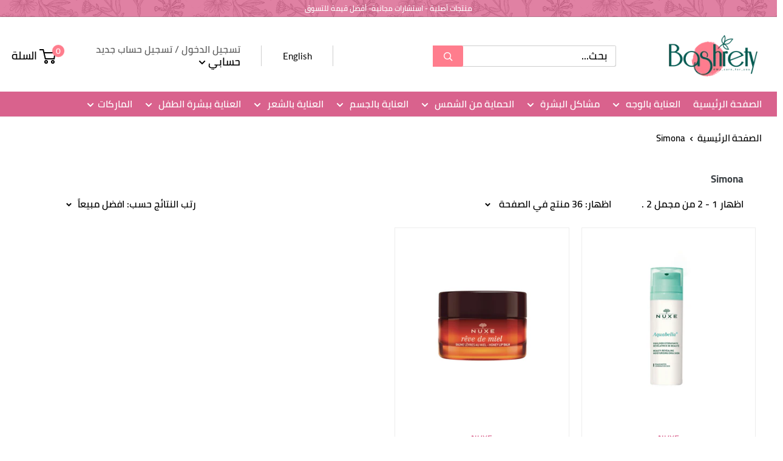

--- FILE ---
content_type: text/html; charset=utf-8
request_url: https://bashrety.tv/ar/collections/simona
body_size: 35724
content:
<!doctype html>

<html class="no-js" lang="ar">
  <head>
    <!-- Google Tag Manager -->
<script>(function(w,d,s,l,i){w[l]=w[l]||[];w[l].push({'gtm.start':
new Date().getTime(),event:'gtm.js'});var f=d.getElementsByTagName(s)[0],
j=d.createElement(s),dl=l!='dataLayer'?'&l='+l:'';j.async=true;j.src=
'https://www.googletagmanager.com/gtm.js?id='+i+dl;f.parentNode.insertBefore(j,f);
})(window,document,'script','dataLayer','GTM-K74938RN');</script>
<!-- End Google Tag Manager -->
 <script>/* start spd config */window._spt_delay_keywords=["/gtag/js,gtag(,/checkouts,/tiktok-track.js,/hotjar-,/smile-,/adoric.js,/wpm/,fbq("];/* end spd config */</script>      
<meta name="google-site-verification" content="khSNbO16OIs7W3iAxCS9qYSPFVWmiOV-2NOIZ6yR3Wk" />
    <meta charset="utf-8"> 
    <meta http-equiv="X-UA-Compatible" content="IE=edge,chrome=1">
    <meta name="viewport" content="width=device-width, initial-scale=1.0, height=device-height, minimum-scale=1.0, maximum-scale=1.0">
    <meta name="theme-color" content="#c8c8c8">
	<meta name="google-site-verification" content="mKY-2bZf5AwR6KQzndPajDIwoGD-k4Px1mDqjaZGX_A" />
    <meta name="facebook-domain-verification" content="vwm8ur32z9cou3ygokwh2kowija7pb" />
  
    <!--<title>Simona &ndash; Bashrety
</title> -->
    <title>
      Simona
</title><link rel="canonical" href="https://bashrety.tv/ar/collections/simona"><link rel="shortcut icon" href="//bashrety.tv/cdn/shop/files/bashrety_7d717b8e-a4a2-4725-a630-6b0766212b17_96x.png?v=1663764706" type="image/png"><link rel="preload" as="style" href="//bashrety.tv/cdn/shop/t/38/assets/theme.scss.css?v=47019358682545840591762429251">
    
   
    
    <!--<script src="//cdnjs.cloudflare.com/ajax/libs/lazysizes/5.3.2/lazysizes.min.js" async=""></script>-->


    <meta property="og:type" content="website">
  <meta property="og:title" content="Simona">
  <meta property="og:image" content="http://bashrety.tv/cdn/shop/products/58210_1024x.jpg?v=1617254353">
  <meta property="og:image:secure_url" content="https://bashrety.tv/cdn/shop/products/58210_1024x.jpg?v=1617254353"><meta property="og:url" content="https://bashrety.tv/ar/collections/simona">
<meta property="og:site_name" content="Bashrety"><meta name="twitter:card" content="summary"><meta name="twitter:title" content="Simona">
  <meta name="twitter:description" content="">
  <meta name="twitter:image" content="https://bashrety.tv/cdn/shop/products/58210_600x600_crop_center.jpg?v=1617254353">
<link rel="preconnect" href="//fonts.shopifycdn.com">
    <link rel="dns-prefetch" href="//productreviews.shopifycdn.com">
    <link rel="dns-prefetch" href="//maps.googleapis.com">
    <link rel="dns-prefetch" href="//maps.gstatic.com">

    
    <link rel="stylesheet" href="//bashrety.tv/cdn/shop/t/38/assets/theme.scss.css?v=47019358682545840591762429251">
    
    
  
    
    <!-- CSS -->
<link rel="stylesheet" href="https://unpkg.com/flickity@2/dist/flickity.min.css"><link rel="stylesheet" href="//bashrety.tv/cdn/shop/t/38/assets/custom-style-diva-ar.css?v=9123524188719975481630753874">
        <link rel="stylesheet" href="//bashrety.tv/cdn/shop/t/38/assets/custom-responsive-diva-ar.css?v=49421598769653723341630753872"><script>window.performance && window.performance.mark && window.performance.mark('shopify.content_for_header.start');</script><meta name="facebook-domain-verification" content="0qbv9axe6do2t9xhaypp4ov8svebxb">
<meta name="facebook-domain-verification" content="tjczq333erki055tlh4a6flqq6ura9">
<meta name="google-site-verification" content="KfHh1A1gByQ-5c2WBew9Odv_EM3U-d-pZpTktAraaMY">
<meta id="shopify-digital-wallet" name="shopify-digital-wallet" content="/37744607277/digital_wallets/dialog">
<link rel="alternate" type="application/atom+xml" title="Feed" href="/ar/collections/simona.atom" />
<link rel="alternate" hreflang="x-default" href="https://bashrety.tv/collections/simona">
<link rel="alternate" hreflang="en" href="https://bashrety.tv/collections/simona">
<link rel="alternate" hreflang="ar" href="https://bashrety.tv/ar/collections/simona">
<link rel="alternate" type="application/json+oembed" href="https://bashrety.tv/ar/collections/simona.oembed">
<script async="async" src="/checkouts/internal/preloads.js?locale=ar-EG"></script>
<script id="shopify-features" type="application/json">{"accessToken":"63848ddeceb596e73dc04c374a6585ac","betas":["rich-media-storefront-analytics"],"domain":"bashrety.tv","predictiveSearch":true,"shopId":37744607277,"locale":"ar"}</script>
<script>var Shopify = Shopify || {};
Shopify.shop = "bashrety.myshopify.com";
Shopify.locale = "ar";
Shopify.currency = {"active":"EGP","rate":"1.0"};
Shopify.country = "EG";
Shopify.theme = {"name":"Copy of Main work Warehouse 4 sep","id":126479630530,"schema_name":"Warehouse","schema_version":"1.8.2","theme_store_id":871,"role":"main"};
Shopify.theme.handle = "null";
Shopify.theme.style = {"id":null,"handle":null};
Shopify.cdnHost = "bashrety.tv/cdn";
Shopify.routes = Shopify.routes || {};
Shopify.routes.root = "/ar/";</script>
<script type="module">!function(o){(o.Shopify=o.Shopify||{}).modules=!0}(window);</script>
<script>!function(o){function n(){var o=[];function n(){o.push(Array.prototype.slice.apply(arguments))}return n.q=o,n}var t=o.Shopify=o.Shopify||{};t.loadFeatures=n(),t.autoloadFeatures=n()}(window);</script>
<script id="shop-js-analytics" type="application/json">{"pageType":"collection"}</script>
<script defer="defer" async type="module" src="//bashrety.tv/cdn/shopifycloud/shop-js/modules/v2/client.init-shop-cart-sync_BApSsMSl.en.esm.js"></script>
<script defer="defer" async type="module" src="//bashrety.tv/cdn/shopifycloud/shop-js/modules/v2/chunk.common_CBoos6YZ.esm.js"></script>
<script type="module">
  await import("//bashrety.tv/cdn/shopifycloud/shop-js/modules/v2/client.init-shop-cart-sync_BApSsMSl.en.esm.js");
await import("//bashrety.tv/cdn/shopifycloud/shop-js/modules/v2/chunk.common_CBoos6YZ.esm.js");

  window.Shopify.SignInWithShop?.initShopCartSync?.({"fedCMEnabled":true,"windoidEnabled":true});

</script>
<script>(function() {
  var isLoaded = false;
  function asyncLoad() {
    if (isLoaded) return;
    isLoaded = true;
    var urls = ["https:\/\/integration.bashrety.tv\/scripttags\/main.js?shop=bashrety.myshopify.com","https:\/\/cdn.shopify.com\/s\/files\/1\/0597\/3783\/3627\/files\/tptinstall.min.js?v=1718591634\u0026t=tapita-seo-script-tags\u0026shop=bashrety.myshopify.com","https:\/\/reconvert-cdn.com\/assets\/js\/store_reconvert_node.js?v=2\u0026scid=NzE0YzExNzk2ZjUxMDBmMDMzYWVjYTk0N2U1NGVlOGYuOGZkYWJkYzViYzU3NmRiMGY5OGE4N2RkODlkOGRiMTc=\u0026shop=bashrety.myshopify.com","https:\/\/reconvert-cdn.com\/assets\/js\/reconvert_script_tags.mini.js?scid=TU80NHRWVjZOWUdNQVZZcERHUzlndz09\u0026shop=bashrety.myshopify.com","\/\/cdn.shopify.com\/proxy\/a4c0a92d22179037e54b56d4580a862c5109687404f88cd88f2922438349c0a0\/api.goaffpro.com\/loader.js?shop=bashrety.myshopify.com\u0026sp-cache-control=cHVibGljLCBtYXgtYWdlPTkwMA"];
    for (var i = 0; i < urls.length; i++) {
      var s = document.createElement('script');
      s.type = 'text/javascript';
      s.async = true;
      s.src = urls[i];
      var x = document.getElementsByTagName('script')[0];
      x.parentNode.insertBefore(s, x);
    }
  };
  if(window.attachEvent) {
    window.attachEvent('onload', asyncLoad);
  } else {
    window.addEventListener('load', asyncLoad, false);
  }
})();</script>
<script id="__st">var __st={"a":37744607277,"offset":7200,"reqid":"14a29d7f-6b76-4411-a735-6823f4232bb7-1768887441","pageurl":"bashrety.tv\/ar\/collections\/simona","u":"9f789a15086f","p":"collection","rtyp":"collection","rid":389725618429};</script>
<script>window.ShopifyPaypalV4VisibilityTracking = true;</script>
<script id="captcha-bootstrap">!function(){'use strict';const t='contact',e='account',n='new_comment',o=[[t,t],['blogs',n],['comments',n],[t,'customer']],c=[[e,'customer_login'],[e,'guest_login'],[e,'recover_customer_password'],[e,'create_customer']],r=t=>t.map((([t,e])=>`form[action*='/${t}']:not([data-nocaptcha='true']) input[name='form_type'][value='${e}']`)).join(','),a=t=>()=>t?[...document.querySelectorAll(t)].map((t=>t.form)):[];function s(){const t=[...o],e=r(t);return a(e)}const i='password',u='form_key',d=['recaptcha-v3-token','g-recaptcha-response','h-captcha-response',i],f=()=>{try{return window.sessionStorage}catch{return}},m='__shopify_v',_=t=>t.elements[u];function p(t,e,n=!1){try{const o=window.sessionStorage,c=JSON.parse(o.getItem(e)),{data:r}=function(t){const{data:e,action:n}=t;return t[m]||n?{data:e,action:n}:{data:t,action:n}}(c);for(const[e,n]of Object.entries(r))t.elements[e]&&(t.elements[e].value=n);n&&o.removeItem(e)}catch(o){console.error('form repopulation failed',{error:o})}}const l='form_type',E='cptcha';function T(t){t.dataset[E]=!0}const w=window,h=w.document,L='Shopify',v='ce_forms',y='captcha';let A=!1;((t,e)=>{const n=(g='f06e6c50-85a8-45c8-87d0-21a2b65856fe',I='https://cdn.shopify.com/shopifycloud/storefront-forms-hcaptcha/ce_storefront_forms_captcha_hcaptcha.v1.5.2.iife.js',D={infoText:'Protected by hCaptcha',privacyText:'Privacy',termsText:'Terms'},(t,e,n)=>{const o=w[L][v],c=o.bindForm;if(c)return c(t,g,e,D).then(n);var r;o.q.push([[t,g,e,D],n]),r=I,A||(h.body.append(Object.assign(h.createElement('script'),{id:'captcha-provider',async:!0,src:r})),A=!0)});var g,I,D;w[L]=w[L]||{},w[L][v]=w[L][v]||{},w[L][v].q=[],w[L][y]=w[L][y]||{},w[L][y].protect=function(t,e){n(t,void 0,e),T(t)},Object.freeze(w[L][y]),function(t,e,n,w,h,L){const[v,y,A,g]=function(t,e,n){const i=e?o:[],u=t?c:[],d=[...i,...u],f=r(d),m=r(i),_=r(d.filter((([t,e])=>n.includes(e))));return[a(f),a(m),a(_),s()]}(w,h,L),I=t=>{const e=t.target;return e instanceof HTMLFormElement?e:e&&e.form},D=t=>v().includes(t);t.addEventListener('submit',(t=>{const e=I(t);if(!e)return;const n=D(e)&&!e.dataset.hcaptchaBound&&!e.dataset.recaptchaBound,o=_(e),c=g().includes(e)&&(!o||!o.value);(n||c)&&t.preventDefault(),c&&!n&&(function(t){try{if(!f())return;!function(t){const e=f();if(!e)return;const n=_(t);if(!n)return;const o=n.value;o&&e.removeItem(o)}(t);const e=Array.from(Array(32),(()=>Math.random().toString(36)[2])).join('');!function(t,e){_(t)||t.append(Object.assign(document.createElement('input'),{type:'hidden',name:u})),t.elements[u].value=e}(t,e),function(t,e){const n=f();if(!n)return;const o=[...t.querySelectorAll(`input[type='${i}']`)].map((({name:t})=>t)),c=[...d,...o],r={};for(const[a,s]of new FormData(t).entries())c.includes(a)||(r[a]=s);n.setItem(e,JSON.stringify({[m]:1,action:t.action,data:r}))}(t,e)}catch(e){console.error('failed to persist form',e)}}(e),e.submit())}));const S=(t,e)=>{t&&!t.dataset[E]&&(n(t,e.some((e=>e===t))),T(t))};for(const o of['focusin','change'])t.addEventListener(o,(t=>{const e=I(t);D(e)&&S(e,y())}));const B=e.get('form_key'),M=e.get(l),P=B&&M;t.addEventListener('DOMContentLoaded',(()=>{const t=y();if(P)for(const e of t)e.elements[l].value===M&&p(e,B);[...new Set([...A(),...v().filter((t=>'true'===t.dataset.shopifyCaptcha))])].forEach((e=>S(e,t)))}))}(h,new URLSearchParams(w.location.search),n,t,e,['guest_login'])})(!0,!0)}();</script>
<script integrity="sha256-4kQ18oKyAcykRKYeNunJcIwy7WH5gtpwJnB7kiuLZ1E=" data-source-attribution="shopify.loadfeatures" defer="defer" src="//bashrety.tv/cdn/shopifycloud/storefront/assets/storefront/load_feature-a0a9edcb.js" crossorigin="anonymous"></script>
<script data-source-attribution="shopify.dynamic_checkout.dynamic.init">var Shopify=Shopify||{};Shopify.PaymentButton=Shopify.PaymentButton||{isStorefrontPortableWallets:!0,init:function(){window.Shopify.PaymentButton.init=function(){};var t=document.createElement("script");t.src="https://bashrety.tv/cdn/shopifycloud/portable-wallets/latest/portable-wallets.ar.js",t.type="module",document.head.appendChild(t)}};
</script>
<script data-source-attribution="shopify.dynamic_checkout.buyer_consent">
  function portableWalletsHideBuyerConsent(e){var t=document.getElementById("shopify-buyer-consent"),n=document.getElementById("shopify-subscription-policy-button");t&&n&&(t.classList.add("hidden"),t.setAttribute("aria-hidden","true"),n.removeEventListener("click",e))}function portableWalletsShowBuyerConsent(e){var t=document.getElementById("shopify-buyer-consent"),n=document.getElementById("shopify-subscription-policy-button");t&&n&&(t.classList.remove("hidden"),t.removeAttribute("aria-hidden"),n.addEventListener("click",e))}window.Shopify?.PaymentButton&&(window.Shopify.PaymentButton.hideBuyerConsent=portableWalletsHideBuyerConsent,window.Shopify.PaymentButton.showBuyerConsent=portableWalletsShowBuyerConsent);
</script>
<script data-source-attribution="shopify.dynamic_checkout.cart.bootstrap">document.addEventListener("DOMContentLoaded",(function(){function t(){return document.querySelector("shopify-accelerated-checkout-cart, shopify-accelerated-checkout")}if(t())Shopify.PaymentButton.init();else{new MutationObserver((function(e,n){t()&&(Shopify.PaymentButton.init(),n.disconnect())})).observe(document.body,{childList:!0,subtree:!0})}}));
</script>

<script>window.performance && window.performance.mark && window.performance.mark('shopify.content_for_header.end');</script> <style>@import url("https://fonts.googleapis.com/css?family=Poppins:100,200,300,400,500,600,700,800,900");body input,body textarea,body button,body select {font-family: inherit;}html {font-size: 15px !important}*{--lh-font-family: "Poppins" !important;--lh-font-size: 15px !important;--lh-color: #14C39B !important;--lh-color-rgb: 20, 195, 155 !important;}body section[data-layouthub="section"] {color: #7A7A7A;font-family: "Poppins" !important;}section[data-layouthub="section"] h1, section[data-layouthub="section"] h2, section[data-layouthub="section"] h3, section[data-layouthub="section"] h4, section[data-layouthub="section"] h5 {color: #1A1A1B;}</style><!--jquery--><script src="https://cdnjs.cloudflare.com/ajax/libs/jquery/3.4.1/jquery.min.js" integrity="sha256-CSXorXvZcTkaix6Yvo6HppcZGetbYMGWSFlBw8HfCJo=" crossorigin="anonymous"></script><!--/jquery-->


  <script type="application/ld+json">
  {
    "@context": "http://schema.org",
    "@type": "BreadcrumbList",
  "itemListElement": [{
      "@type": "ListItem",
      "position": 1,
      "name": "الصفحة الرئيسية",
      "item": "https://bashrety.tv"
    },{
          "@type": "ListItem",
          "position": 2,
          "name": "Simona",
          "item": "https://bashrety.tv/ar/collections/simona"
        }]
  }
  </script>


    <script>
      // This allows to expose several variables to the global scope, to be used in scripts
      window.theme = {
        pageType: "collection",
        cartCount: 0,
        moneyFormat: "LE {{amount}}",
        moneyWithCurrencyFormat: "LE {{amount}} EGP",
        showDiscount: true,
        discountMode: "saving",
        searchMode: "product,article,page",
        cartType: "drawer"
      };

      window.routes = {
        rootUrl: "\/ar",
        cartUrl: "\/ar\/cart",
        cartAddUrl: "\/ar\/cart\/add",
        cartChangeUrl: "\/ar\/cart\/change",
        searchUrl: "\/ar\/search",
        productRecommendationsUrl: "\/ar\/recommendations\/products"
      };

      window.languages = {
        collectionOnSaleLabel: "وفر {{savings}}",
        productFormUnavailable: "غير متاح",
        productFormAddToCart: "أضفي للسلة",
        productFormSoldOut: "غير متوافر الآن",
        shippingEstimatorNoResults: "No shipping could be found for your address.",
        shippingEstimatorOneResult: "There is one shipping rate for your address:",
        shippingEstimatorMultipleResults: "There are {{count}} shipping rates for your address:",
        shippingEstimatorErrors: "There are some errors:"
      };

      window.lazySizesConfig = {
        loadHidden: false,
        hFac: 0.8,
        expFactor: 3,
        customMedia: {
          '--phone': '(max-width: 640px)',
          '--tablet': '(min-width: 641px) and (max-width: 1023px)',
          '--lap': '(min-width: 1024px)'
        }
      };

      document.documentElement.className = document.documentElement.className.replace('no-js', 'js');
    </script>

    <script src="//bashrety.tv/cdn/shop/t/38/assets/lazysizes.min.js?v=38423348123636194381630753878" async></script><script src="//polyfill-fastly.net/v3/polyfill.min.js?unknown=polyfill&features=fetch,Element.prototype.closest,Element.prototype.matches,Element.prototype.remove,Element.prototype.classList,Array.prototype.includes,Array.prototype.fill,String.prototype.includes,String.prototype.padStart,Object.assign,CustomEvent,Intl,URL,DOMTokenList,IntersectionObserver,IntersectionObserverEntry" defer></script>
    <script src="//bashrety.tv/cdn/shop/t/38/assets/libs.min.js?v=141095812039519903031630753878" defer></script>
    <script src="//bashrety.tv/cdn/shop/t/38/assets/theme.js?v=18693943929252282541630753881" defer></script>

    
<!--flickity JavaScript -->
<script src="https://unpkg.com/flickity@2/dist/flickity.pkgd.min.js"></script>

 	
<!--
  <script>
     if(window.location.href.indexOf("/ar") > -1) {
        var linkAr = document.createElement('link');
            linkAr.rel = "stylesheet";
            linkAr.type = "text/css";
            linkAr.href = "//bashrety.tv/cdn/shop/t/38/assets/custom-style-diva-ar.css?v=9123524188719975481630753874";
            
        var responsiveAr = document.createElement('link');
            responsiveAr.rel = "stylesheet";
            responsiveAr.type = "text/css";
            responsiveAr.href = "//bashrety.tv/cdn/shop/t/38/assets/custom-responsive-diva-ar.css?v=49421598769653723341630753872";


            document.head.appendChild(linkAr);
        	document.head.appendChild(responsiveAr);
        
      }else{
        /*
        var linkEn = document.createElement('link');
            linkEn.rel = "stylesheet";
            linkEn.type = "text/css";
            linkEn.href = "//bashrety.tv/cdn/shop/t/38/assets/custom-style-diva.css?v=86455776835458989741630753874";
            
        var responsiveEn = document.createElement('link');
            responsiveEn.rel = "stylesheet";
            responsiveEn.type = "text/css";
            responsiveEn.href = "//bashrety.tv/cdn/shop/t/38/assets/custom-responsive-diva.css?v=44747002677964419241630753873";
            
            
            document.head.appendChild(linkEn);
        	document.head.appendChild(responsiveEn);
            */
      }
    </script>
    

    <script>
      (function () {
        window.onpageshow = function() {
          // We force re-freshing the cart content onpageshow, as most browsers will serve a cache copy when hitting the
          // back button, which cause staled data
          document.documentElement.dispatchEvent(new CustomEvent('cart:refresh', {
            bubbles: true
          }));
        };
      })();
    </script>
    
    -->

    
  
  
 
<!-- "snippets/pagefly-header.liquid" was not rendered, the associated app was uninstalled -->
 <!-- "snippets/weglot_hreftags.liquid" was not rendered, the associated app was uninstalled -->
<!-- "snippets/weglot_switcher.liquid" was not rendered, the associated app was uninstalled -->

  <!-- "snippets/shogun-head.liquid" was not rendered, the associated app was uninstalled -->

  <!-- Google tag (gtag.js) -->
<script async src="https://www.googletagmanager.com/gtag/js?id=G-2XKR22G8WM"></script>
<script>
  window.dataLayer = window.dataLayer || [];
  function gtag(){dataLayer.push(arguments);}
  gtag('js', new Date());

  gtag('config', 'G-2XKR22G8WM');
</script>

<!-- BEGIN app block: shopify://apps/t-lab-ai-language-translate/blocks/custom_translations/b5b83690-efd4-434d-8c6a-a5cef4019faf --><!-- BEGIN app snippet: custom_translation_scripts --><script>
(()=>{var o=/\([0-9]+?\)$/,M=/\r?\n|\r|\t|\xa0|\u200B|\u200E|&nbsp;| /g,v=/<\/?[a-z][\s\S]*>/i,t=/^(https?:\/\/|\/\/)[^\s/$.?#].[^\s]*$/i,k=/\{\{\s*([a-zA-Z_]\w*)\s*\}\}/g,p=/\{\{\s*([a-zA-Z_]\w*)\s*\}\}/,r=/^(https:)?\/\/cdn\.shopify\.com\/(.+)\.(png|jpe?g|gif|webp|svgz?|bmp|tiff?|ico|avif)/i,e=/^(https:)?\/\/cdn\.shopify\.com/i,a=/\b(?:https?|ftp)?:?\/\/?[^\s\/]+\/[^\s]+\.(?:png|jpe?g|gif|webp|svgz?|bmp|tiff?|ico|avif)\b/i,I=/url\(['"]?(.*?)['"]?\)/,m="__label:",i=document.createElement("textarea"),u={t:["src","data-src","data-source","data-href","data-zoom","data-master","data-bg","base-src"],i:["srcset","data-srcset"],o:["href","data-href"],u:["href","data-href","data-src","data-zoom"]},g=new Set(["img","picture","button","p","a","input"]),h=16.67,s=function(n){return n.nodeType===Node.ELEMENT_NODE},c=function(n){return n.nodeType===Node.TEXT_NODE};function w(n){return r.test(n.trim())||a.test(n.trim())}function b(n){return(n=>(n=n.trim(),t.test(n)))(n)||e.test(n.trim())}var l=function(n){return!n||0===n.trim().length};function j(n){return i.innerHTML=n,i.value}function T(n){return A(j(n))}function A(n){return n.trim().replace(o,"").replace(M,"").trim()}var _=1e3;function D(n){n=n.trim().replace(M,"").replace(/&amp;/g,"&").replace(/&gt;/g,">").replace(/&lt;/g,"<").trim();return n.length>_?N(n):n}function E(n){return n.trim().toLowerCase().replace(/^https:/i,"")}function N(n){for(var t=5381,r=0;r<n.length;r++)t=(t<<5)+t^n.charCodeAt(r);return(t>>>0).toString(36)}function f(n){for(var t=document.createElement("template"),r=(t.innerHTML=n,["SCRIPT","IFRAME","OBJECT","EMBED","LINK","META"]),e=/^(on\w+|srcdoc|style)$/i,a=document.createTreeWalker(t.content,NodeFilter.SHOW_ELEMENT),i=a.nextNode();i;i=a.nextNode()){var o=i;if(r.includes(o.nodeName))o.remove();else for(var u=o.attributes.length-1;0<=u;--u)e.test(o.attributes[u].name)&&o.removeAttribute(o.attributes[u].name)}return t.innerHTML}function d(n,t,r){void 0===r&&(r=20);for(var e=n,a=0;e&&e.parentElement&&a<r;){for(var i=e.parentElement,o=0,u=t;o<u.length;o++)for(var s=u[o],c=0,l=s.l;c<l.length;c++){var f=l[c];switch(f.type){case"class":for(var d=0,v=i.classList;d<v.length;d++){var p=v[d];if(f.value.test(p))return s.label}break;case"id":if(i.id&&f.value.test(i.id))return s.label;break;case"attribute":if(i.hasAttribute(f.name)){if(!f.value)return s.label;var m=i.getAttribute(f.name);if(m&&f.value.test(m))return s.label}}}e=i,a++}return"unknown"}function y(n,t){var r,e,a;"function"==typeof window.fetch&&"AbortController"in window?(r=new AbortController,e=setTimeout(function(){return r.abort()},3e3),fetch(n,{credentials:"same-origin",signal:r.signal}).then(function(n){return clearTimeout(e),n.ok?n.json():Promise.reject(n)}).then(t).catch(console.error)):((a=new XMLHttpRequest).onreadystatechange=function(){4===a.readyState&&200===a.status&&t(JSON.parse(a.responseText))},a.open("GET",n,!0),a.timeout=3e3,a.send())}function O(){var l=/([^\s]+)\.(png|jpe?g|gif|webp|svgz?|bmp|tiff?|ico|avif)$/i,f=/_(\{width\}x*|\{width\}x\{height\}|\d{3,4}x\d{3,4}|\d{3,4}x|x\d{3,4}|pinco|icon|thumb|small|compact|medium|large|grande|original|master)(_crop_\w+)*(@[2-3]x)*(.progressive)*$/i,d=/^(https?|ftp|file):\/\//i;function r(n){var t,r="".concat(n.path).concat(n.v).concat(null!=(r=n.size)?r:"",".").concat(n.p);return n.m&&(r="".concat(n.path).concat(n.m,"/").concat(n.v).concat(null!=(t=n.size)?t:"",".").concat(n.p)),n.host&&(r="".concat(null!=(t=n.protocol)?t:"","//").concat(n.host).concat(r)),n.g&&(r+=n.g),r}return{h:function(n){var t=!0,r=(d.test(n)||n.startsWith("//")||(t=!1,n="https://example.com"+n),t);n.startsWith("//")&&(r=!1,n="https:"+n);try{new URL(n)}catch(n){return null}var e,a,i,o,u,s,n=new URL(n),c=n.pathname.split("/").filter(function(n){return n});return c.length<1||(a=c.pop(),e=null!=(e=c.pop())?e:null,null===(a=a.match(l)))?null:(s=a[1],a=a[2],i=s.match(f),o=s,(u=null)!==i&&(o=s.substring(0,i.index),u=i[0]),s=0<c.length?"/"+c.join("/")+"/":"/",{protocol:r?n.protocol:null,host:t?n.host:null,path:s,g:n.search,m:e,v:o,size:u,p:a,version:n.searchParams.get("v"),width:n.searchParams.get("width")})},T:r,S:function(n){return(n.m?"/".concat(n.m,"/"):"/").concat(n.v,".").concat(n.p)},M:function(n){return(n.m?"/".concat(n.m,"/"):"/").concat(n.v,".").concat(n.p,"?v=").concat(n.version||"0")},k:function(n,t){return r({protocol:t.protocol,host:t.host,path:t.path,g:t.g,m:t.m,v:t.v,size:n.size,p:t.p,version:t.version,width:t.width})}}}var x,S,C={},H={};function q(p,n){var m=new Map,g=new Map,i=new Map,r=new Map,e=new Map,a=new Map,o=new Map,u=function(n){return n.toLowerCase().replace(/[\s\W_]+/g,"")},s=new Set(n.A.map(u)),c=0,l=!1,f=!1,d=O();function v(n,t,r){s.has(u(n))||n&&t&&(r.set(n,t),l=!0)}function t(n,t){if(n&&n.trim()&&0!==m.size){var r=A(n),e=H[r];if(e&&(p.log("dictionary",'Overlapping text: "'.concat(n,'" related to html: "').concat(e,'"')),t)&&(n=>{if(n)for(var t=h(n.outerHTML),r=t._,e=(t.I||(r=0),n.parentElement),a=0;e&&a<5;){var i=h(e.outerHTML),o=i.I,i=i._;if(o){if(p.log("dictionary","Ancestor depth ".concat(a,": overlap score=").concat(i.toFixed(3),", base=").concat(r.toFixed(3))),r<i)return 1;if(i<r&&0<r)return}e=e.parentElement,a++}})(t))p.log("dictionary",'Skipping text translation for "'.concat(n,'" because an ancestor HTML translation exists'));else{e=m.get(r);if(e)return e;var a=n;if(a&&a.trim()&&0!==g.size){for(var i,o,u,s=g.entries(),c=s.next();!c.done;){var l=c.value[0],f=c.value[1],d=a.trim().match(l);if(d&&1<d.length){i=l,o=f,u=d;break}c=s.next()}if(i&&o&&u){var v=u.slice(1),t=o.match(k);if(t&&t.length===v.length)return t.reduce(function(n,t,r){return n.replace(t,v[r])},o)}}}}return null}function h(n){var r,e,a;return!n||!n.trim()||0===i.size?{I:null,_:0}:(r=D(n),a=0,(e=null)!=(n=i.get(r))?{I:n,_:1}:(i.forEach(function(n,t){-1!==t.indexOf(r)&&(t=r.length/t.length,a<t)&&(a=t,e=n)}),{I:e,_:a}))}function w(n){return n&&n.trim()&&0!==i.size&&(n=D(n),null!=(n=i.get(n)))?n:null}function b(n){if(n&&n.trim()&&0!==r.size){var t=E(n),t=r.get(t);if(t)return t;t=d.h(n);if(t){n=d.M(t).toLowerCase(),n=r.get(n);if(n)return n;n=d.S(t).toLowerCase(),t=r.get(n);if(t)return t}}return null}function T(n){return!n||!n.trim()||0===e.size||void 0===(n=e.get(A(n)))?null:n}function y(n){return!n||!n.trim()||0===a.size||void 0===(n=a.get(E(n)))?null:n}function x(n){var t;return!n||!n.trim()||0===o.size?null:null!=(t=o.get(A(n)))?t:(t=D(n),void 0!==(n=o.get(t))?n:null)}function S(){var n={j:m,D:g,N:i,O:r,C:e,H:a,q:o,L:l,R:c,F:C};return JSON.stringify(n,function(n,t){return t instanceof Map?Object.fromEntries(t.entries()):t})}return{J:function(n,t){v(n,t,m)},U:function(n,t){n&&t&&(n=new RegExp("^".concat(n,"$"),"s"),g.set(n,t),l=!0)},$:function(n,t){var r;n!==t&&(v((r=j(r=n).trim().replace(M,"").trim()).length>_?N(r):r,t,i),c=Math.max(c,n.length))},P:function(n,t){v(n,t,r),(n=d.h(n))&&(v(d.M(n).toLowerCase(),t,r),v(d.S(n).toLowerCase(),t,r))},G:function(n,t){v(n.replace("[img-alt]","").replace(M,"").trim(),t,e)},B:function(n,t){v(n,t,a)},W:function(n,t){f=!0,v(n,t,o)},V:function(){return p.log("dictionary","Translation dictionaries: ",S),i.forEach(function(n,r){m.forEach(function(n,t){r!==t&&-1!==r.indexOf(t)&&(C[t]=A(n),H[t]=r)})}),p.log("dictionary","appliedTextTranslations: ",JSON.stringify(C)),p.log("dictionary","overlappingTexts: ",JSON.stringify(H)),{L:l,Z:f,K:t,X:w,Y:b,nn:T,tn:y,rn:x}}}}function z(n,t,r){function f(n,t){t=n.split(t);return 2===t.length?t[1].trim()?t:[t[0]]:[n]}var d=q(r,t);return n.forEach(function(n){if(n){var c,l=n.name,n=n.value;if(l&&n){if("string"==typeof n)try{c=JSON.parse(n)}catch(n){return void r.log("dictionary","Invalid metafield JSON for "+l,function(){return String(n)})}else c=n;c&&Object.keys(c).forEach(function(e){if(e){var n,t,r,a=c[e];if(a)if(e!==a)if(l.includes("judge"))r=T(e),d.W(r,a);else if(e.startsWith("[img-alt]"))d.G(e,a);else if(e.startsWith("[img-src]"))n=E(e.replace("[img-src]","")),d.P(n,a);else if(v.test(e))d.$(e,a);else if(w(e))n=E(e),d.P(n,a);else if(b(e))r=E(e),d.B(r,a);else if("/"===(n=(n=e).trim())[0]&&"/"!==n[1]&&(r=E(e),d.B(r,a),r=T(e),d.J(r,a)),p.test(e))(s=(r=e).match(k))&&0<s.length&&(t=r.replace(/[-\/\\^$*+?.()|[\]]/g,"\\$&"),s.forEach(function(n){t=t.replace(n,"(.*)")}),d.U(t,a));else if(e.startsWith(m))r=a.replace(m,""),s=e.replace(m,""),d.J(T(s),r);else{if("product_tags"===l)for(var i=0,o=["_",":"];i<o.length;i++){var u=(n=>{if(e.includes(n)){var t=f(e,n),r=f(a,n);if(t.length===r.length)return t.forEach(function(n,t){n!==r[t]&&(d.J(T(n),r[t]),d.J(T("".concat(n,":")),"".concat(r[t],":")))}),{value:void 0}}})(o[i]);if("object"==typeof u)return u.value}var s=T(e);s!==a&&d.J(s,a)}}})}}}),d.V()}function L(y,x){var e=[{label:"judge-me",l:[{type:"class",value:/jdgm/i},{type:"id",value:/judge-me/i},{type:"attribute",name:"data-widget-name",value:/review_widget/i}]}],a=O();function S(r,n,e){n.forEach(function(n){var t=r.getAttribute(n);t&&(t=n.includes("href")?e.tn(t):e.K(t))&&r.setAttribute(n,t)})}function M(n,t,r){var e,a=n.getAttribute(t);a&&((e=i(a=E(a.split("&")[0]),r))?n.setAttribute(t,e):(e=r.tn(a))&&n.setAttribute(t,e))}function k(n,t,r){var e=n.getAttribute(t);e&&(e=((n,t)=>{var r=(n=n.split(",").filter(function(n){return null!=n&&""!==n.trim()}).map(function(n){var n=n.trim().split(/\s+/),t=n[0].split("?"),r=t[0],t=t[1],t=t?t.split("&"):[],e=((n,t)=>{for(var r=0;r<n.length;r++)if(t(n[r]))return n[r];return null})(t,function(n){return n.startsWith("v=")}),t=t.filter(function(n){return!n.startsWith("v=")}),n=n[1];return{url:r,version:e,en:t.join("&"),size:n}}))[0].url;if(r=i(r=n[0].version?"".concat(r,"?").concat(n[0].version):r,t)){var e=a.h(r);if(e)return n.map(function(n){var t=n.url,r=a.h(t);return r&&(t=a.k(r,e)),n.en&&(r=t.includes("?")?"&":"?",t="".concat(t).concat(r).concat(n.en)),t=n.size?"".concat(t," ").concat(n.size):t}).join(",")}})(e,r))&&n.setAttribute(t,e)}function i(n,t){var r=a.h(n);return null===r?null:(n=t.Y(n))?null===(n=a.h(n))?null:a.k(r,n):(n=a.S(r),null===(t=t.Y(n))||null===(n=a.h(t))?null:a.k(r,n))}function A(n,t,r){var e,a,i,o;r.an&&(e=n,a=r.on,u.o.forEach(function(n){var t=e.getAttribute(n);if(!t)return!1;!t.startsWith("/")||t.startsWith("//")||t.startsWith(a)||(t="".concat(a).concat(t),e.setAttribute(n,t))})),i=n,r=u.u.slice(),o=t,r.forEach(function(n){var t,r=i.getAttribute(n);r&&(w(r)?(t=o.Y(r))&&i.setAttribute(n,t):(t=o.tn(r))&&i.setAttribute(n,t))})}function _(t,r){var n,e,a,i,o;u.t.forEach(function(n){return M(t,n,r)}),u.i.forEach(function(n){return k(t,n,r)}),e="alt",a=r,(o=(n=t).getAttribute(e))&&((i=a.nn(o))?n.setAttribute(e,i):(i=a.K(o))&&n.setAttribute(e,i))}return{un:function(n){return!(!n||!s(n)||x.sn.includes((n=n).tagName.toLowerCase())||n.classList.contains("tl-switcher-container")||(n=n.parentNode)&&["SCRIPT","STYLE"].includes(n.nodeName.toUpperCase()))},cn:function(n){if(c(n)&&null!=(t=n.textContent)&&t.trim()){if(y.Z)if("judge-me"===d(n,e,5)){var t=y.rn(n.textContent);if(t)return void(n.textContent=j(t))}var r,t=y.K(n.textContent,n.parentElement||void 0);t&&(r=n.textContent.trim().replace(o,"").trim(),n.textContent=j(n.textContent.replace(r,t)))}},ln:function(n){if(!!l(n.textContent)||!n.innerHTML)return!1;if(y.Z&&"judge-me"===d(n,e,5)){var t=y.rn(n.innerHTML);if(t)return n.innerHTML=f(t),!0}t=y.X(n.innerHTML);return!!t&&(n.innerHTML=f(t),!0)},fn:function(n){var t,r,e,a,i,o,u,s,c,l;switch(S(n,["data-label","title"],y),n.tagName.toLowerCase()){case"span":S(n,["data-tooltip"],y);break;case"a":A(n,y,x);break;case"input":c=u=y,(l=(s=o=n).getAttribute("type"))&&("submit"===l||"button"===l)&&(l=s.getAttribute("value"),c=c.K(l))&&s.setAttribute("value",c),S(o,["placeholder"],u);break;case"textarea":S(n,["placeholder"],y);break;case"img":_(n,y);break;case"picture":for(var f=y,d=n.childNodes,v=0;v<d.length;v++){var p=d[v];if(p.tagName)switch(p.tagName.toLowerCase()){case"source":k(p,"data-srcset",f),k(p,"srcset",f);break;case"img":_(p,f)}}break;case"div":s=l=y,(u=o=c=n)&&(o=o.style.backgroundImage||o.getAttribute("data-bg")||"")&&"none"!==o&&(o=o.match(I))&&o[1]&&(o=o[1],s=s.Y(o))&&(u.style.backgroundImage='url("'.concat(s,'")')),a=c,i=l,["src","data-src","data-bg"].forEach(function(n){return M(a,n,i)}),["data-bgset"].forEach(function(n){return k(a,n,i)}),["data-href"].forEach(function(n){return S(a,[n],i)});break;case"button":r=y,(e=(t=n).getAttribute("value"))&&(r=r.K(e))&&t.setAttribute("value",r);break;case"iframe":e=y,(r=(t=n).getAttribute("src"))&&(e=e.tn(r))&&t.setAttribute("src",e);break;case"video":for(var m=n,g=y,h=["src"],w=0;w<h.length;w++){var b=h[w],T=m.getAttribute(b);T&&(T=g.tn(T))&&m.setAttribute(b,T)}}},getImageTranslation:function(n){return i(n,y)}}}function R(s,c,l){r=c.dn,e=new WeakMap;var r,e,a={add:function(n){var t=Date.now()+r;e.set(n,t)},has:function(n){var t=null!=(t=e.get(n))?t:0;return!(Date.now()>=t&&(e.delete(n),1))}},i=[],o=[],f=[],d=[],u=2*h,v=3*h;function p(n){var t,r,e;n&&(n.nodeType===Node.TEXT_NODE&&s.un(n.parentElement)?s.cn(n):s.un(n)&&(n=n,s.fn(n),t=g.has(n.tagName.toLowerCase())||(t=(t=n).getBoundingClientRect(),r=window.innerHeight||document.documentElement.clientHeight,e=window.innerWidth||document.documentElement.clientWidth,r=t.top<=r&&0<=t.top+t.height,e=t.left<=e&&0<=t.left+t.width,r&&e),a.has(n)||(t?i:o).push(n)))}function m(n){if(l.log("messageHandler","Processing element:",n),s.un(n)){var t=s.ln(n);if(a.add(n),!t){var r=n.childNodes;l.log("messageHandler","Child nodes:",r);for(var e=0;e<r.length;e++)p(r[e])}}}requestAnimationFrame(function n(){for(var t=performance.now();0<i.length;){var r=i.shift();if(r&&!a.has(r)&&m(r),performance.now()-t>=v)break}requestAnimationFrame(n)}),requestAnimationFrame(function n(){for(var t=performance.now();0<o.length;){var r=o.shift();if(r&&!a.has(r)&&m(r),performance.now()-t>=u)break}requestAnimationFrame(n)}),c.vn&&requestAnimationFrame(function n(){for(var t=performance.now();0<f.length;){var r=f.shift();if(r&&s.fn(r),performance.now()-t>=u)break}requestAnimationFrame(n)}),c.pn&&requestAnimationFrame(function n(){for(var t=performance.now();0<d.length;){var r=d.shift();if(r&&s.cn(r),performance.now()-t>=u)break}requestAnimationFrame(n)});var n={subtree:!0,childList:!0,attributes:c.vn,characterData:c.pn};new MutationObserver(function(n){l.log("observer","Observer:",n);for(var t=0;t<n.length;t++){var r=n[t];switch(r.type){case"childList":for(var e=r.addedNodes,a=0;a<e.length;a++)p(e[a]);var i=r.target.childNodes;if(i.length<=10)for(var o=0;o<i.length;o++)p(i[o]);break;case"attributes":var u=r.target;s.un(u)&&u&&f.push(u);break;case"characterData":c.pn&&(u=r.target)&&u.nodeType===Node.TEXT_NODE&&d.push(u)}}}).observe(document.documentElement,n)}void 0===window.TranslationLab&&(window.TranslationLab={}),window.TranslationLab.CustomTranslations=(x=(()=>{var a;try{a=window.localStorage.getItem("tlab_debug_mode")||null}catch(n){a=null}return{log:function(n,t){for(var r=[],e=2;e<arguments.length;e++)r[e-2]=arguments[e];!a||"observer"===n&&"all"===a||("all"===a||a===n||"custom"===n&&"custom"===a)&&(n=r.map(function(n){if("function"==typeof n)try{return n()}catch(n){return"Error generating parameter: ".concat(n.message)}return n}),console.log.apply(console,[t].concat(n)))}}})(),S=null,{init:function(n,t){n&&!n.isPrimaryLocale&&n.translationsMetadata&&n.translationsMetadata.length&&(0<(t=((n,t,r,e)=>{function a(n,t){for(var r=[],e=2;e<arguments.length;e++)r[e-2]=arguments[e];for(var a=0,i=r;a<i.length;a++){var o=i[a];if(o&&void 0!==o[n])return o[n]}return t}var i=window.localStorage.getItem("tlab_feature_options"),o=null;if(i)try{o=JSON.parse(i)}catch(n){e.log("dictionary","Invalid tlab_feature_options JSON",String(n))}var r=a("useMessageHandler",!0,o,i=r),u=a("messageHandlerCooldown",2e3,o,i),s=a("localizeUrls",!1,o,i),c=a("processShadowRoot",!1,o,i),l=a("attributesMutations",!1,o,i),f=a("processCharacterData",!1,o,i),d=a("excludedTemplates",[],o,i),o=a("phraseIgnoreList",[],o,i);return e.log("dictionary","useMessageHandler:",r),e.log("dictionary","messageHandlerCooldown:",u),e.log("dictionary","localizeUrls:",s),e.log("dictionary","processShadowRoot:",c),e.log("dictionary","attributesMutations:",l),e.log("dictionary","processCharacterData:",f),e.log("dictionary","excludedTemplates:",d),e.log("dictionary","phraseIgnoreList:",o),{sn:["html","head","meta","script","noscript","style","link","canvas","svg","g","path","ellipse","br","hr"],locale:n,on:t,gn:r,dn:u,an:s,hn:c,vn:l,pn:f,mn:d,A:o}})(n.locale,n.on,t,x)).mn.length&&t.mn.includes(n.template)||(n=z(n.translationsMetadata,t,x),S=L(n,t),n.L&&(t.gn&&R(S,t,x),window.addEventListener("DOMContentLoaded",function(){function e(n){n=/\/products\/(.+?)(\?.+)?$/.exec(n);return n?n[1]:null}var n,t,r,a;(a=document.querySelector(".cbb-frequently-bought-selector-label-name"))&&"true"!==a.getAttribute("translated")&&(n=e(window.location.pathname))&&(t="https://".concat(window.location.host,"/products/").concat(n,".json"),r="https://".concat(window.location.host).concat(window.Shopify.routes.root,"products/").concat(n,".json"),y(t,function(n){a.childNodes.forEach(function(t){t.textContent===n.product.title&&y(r,function(n){t.textContent!==n.product.title&&(t.textContent=n.product.title,a.setAttribute("translated","true"))})})}),document.querySelectorAll('[class*="cbb-frequently-bought-selector-link"]').forEach(function(t){var n,r;"true"!==t.getAttribute("translated")&&(n=t.getAttribute("href"))&&(r=e(n))&&y("https://".concat(window.location.host).concat(window.Shopify.routes.root,"products/").concat(r,".json"),function(n){t.textContent!==n.product.title&&(t.textContent=n.product.title,t.setAttribute("translated","true"))})}))}))))},getImageTranslation:function(n){return x.log("dictionary","translationManager: ",S),S?S.getImageTranslation(n):null}})})();
</script><!-- END app snippet -->

<script>
  (function() {
    var ctx = {
      locale: 'ar',
      isPrimaryLocale: false,
      rootUrl: '/ar',
      translationsMetadata: [{}],
      template: "collection",
    };
    var settings = null;
    TranslationLab.CustomTranslations.init(ctx, settings);
  })()
</script>


<!-- END app block --><!-- BEGIN app block: shopify://apps/tapita-seo-speed/blocks/app-embed/cd37ca7a-40ad-4fdc-afd3-768701482209 -->



<script class="tpt-seo-schema">
    var tapitaSeoVer = 1177;
    var tptAddedSchemas = [];
</script>






    
        <!-- BEGIN app snippet: product-schema -->

  <!-- END app snippet -->
    
        <!-- BEGIN app snippet: product-schema -->

  <!-- END app snippet -->
    



  




<!-- BEGIN app snippet: alter-schemas -->




<script>
    (function disableSchemasByType(schemaTypesToDisable = []) {
        if (!schemaTypesToDisable.length) return;
        const DEBUG = window.location.href?.includes("debug");
        const log = (...a) => DEBUG && console.log(...a);
        const removeAttrsDeep = (root, attrs) => {
            root.querySelectorAll("*").forEach((el) =>
                attrs.forEach((a) => el.removeAttribute(a))
            );
        };
        const extractTypesFromJsonLD = (json) => {
            const types = new Set();
            const walk = (v) => {
                if (!v) return;
                if (Array.isArray(v)) return v.forEach(walk);
                if (typeof v === "object") {
                    if (v["@type"]) {
                        (Array.isArray(v["@type"])
                            ? v["@type"]
                            : [v["@type"]]
                        ).forEach((t) => types.add(t));
                    }
                    if (v["@graph"]) walk(v["@graph"]);
                }
            };
            walk(json);
            return types;
        };
        const matchesSchemaType = (value) =>
            value && schemaTypesToDisable.some((t) => value.includes(t));
        const handleJsonLD = (container = document) => {
            container
                .querySelectorAll(
                    'script[type="application/ld+json"]:not([author="tpt"])'
                )
                .forEach((script) => {
                    try {
                        const json = JSON.parse(script.textContent);
                        const types = extractTypesFromJsonLD(json);
                        if (
                            [...types].some((t) => schemaTypesToDisable.includes(t))
                        ) {
                            script.type = "application/ldjson-disabled";
                            log("Disabled JSON-LD:", script);
                        }
                    } catch {}
                });
        };
        const handleMicrodata = (container = document) => {
            container
                .querySelectorAll(
                    schemaTypesToDisable
                        .map((t) => `[itemtype*="schema.org/${t}"]`)
                        .join(",")
                )
                .forEach((el) => {
                    el.removeAttribute("itemscope");
                    el.removeAttribute("itemtype");
                    el.removeAttribute("itemprop");
                    removeAttrsDeep(el, ["itemprop"]);
                });
        };
        const handleRDFa = (container = document) => {
            container
                .querySelectorAll(
                    schemaTypesToDisable
                        .map(
                            (t) =>
                                `[typeof*="${t}"],[vocab*="schema.org"][typeof*="${t}"]`
                        )
                        .join(",")
                )
                .forEach((el) => {
                    el.removeAttribute("vocab");
                    el.removeAttribute("typeof");
                    el.removeAttribute("property");
                    removeAttrsDeep(el, ["property"]);
                });
        };
        const processSchemas = (container) => {
            handleJsonLD(container);
            handleMicrodata(container);
            handleRDFa(container);
        };
        processSchemas();
        const observer = new MutationObserver((mutations) => {
            mutations.forEach((m) => {
                m.addedNodes.forEach((n) => {
                    if (n.nodeType !== 1) return;

                    if (
                        n.tagName === "SCRIPT" &&
                        n.type === "application/ld+json" &&
                        n.getAttribute("author") !== "tpt"
                    ) {
                        handleJsonLD(n.parentElement);
                        return;
                    }

                    const itemType = n.getAttribute?.("itemtype");
                    const typeOf = n.getAttribute?.("typeof");

                    if (matchesSchemaType(itemType) || matchesSchemaType(typeOf)) {
                        handleMicrodata(n.parentElement);
                        handleRDFa(n.parentElement);
                    } else {
                        processSchemas(n);
                    }
                });

                if (m.type === "attributes") {
                    const t = m.target;

                    if (
                        t.tagName === "SCRIPT" &&
                        t.type === "application/ld+json" &&
                        t.getAttribute("author") !== "tpt"
                    ) {
                        handleJsonLD(t.parentElement);
                    }

                    if (
                        m.attributeName === "itemtype" &&
                        matchesSchemaType(t.getAttribute("itemtype"))
                    ) {
                        handleMicrodata(t.parentElement);
                    }

                    if (
                        m.attributeName === "typeof" &&
                        matchesSchemaType(t.getAttribute("typeof"))
                    ) {
                        handleRDFa(t.parentElement);
                    }
                }
            });
        });

        observer.observe(document.body || document.documentElement, {
            childList: true,
            subtree: true,
            attributes: true,
            attributeFilter: ["itemtype", "typeof", "type"],
        });

        log("Schema disabler initialized with types:", schemaTypesToDisable);
    })(window.tptAddedSchemas);
</script><!-- END app snippet -->


<script class="tpt-seo-schema">
    var instantPageUrl = "https://cdn.shopify.com/extensions/019bbbb9-e942-7603-927f-93a888f220ea/tapita-seo-schema-175/assets/instantpage.js";
    var tptMetaDataConfigUrl = 'https://cdn.shopify.com/s/files/1/0377/4460/7277/t/38/assets/tapita-meta-data.json?v=1708119594';
    // ADD META TITLE / DESCRIPTION WHEN tptMetaDataConfigUrl valid
    const createMetaTag = (descriptionValue) => {
        const metaTag = document.createElement('meta');
        metaTag.setAttribute('name', 'description');
        metaTag.setAttribute('content', descriptionValue);
        const headTag = document.querySelector('head');
        headTag.appendChild(metaTag);
    }
    const replaceMetaTagContent = (titleValue, descriptionValue, needReplaceVar) => {
        const disableReplacingTitle = !!window._tpt_no_replacing_plain_title
        const disableReplacingDescription = !!window._tpt_no_replacing_plain_desc
        const config = { attributes: true, childList: true, subtree: true};
        const header = document.getElementsByTagName('head')[0];
        let i = 0;
        const callback = (mutationList, observer) => {
            i++;
            const title = document.getElementsByTagName('title')[0];
            const ogTitle = document.querySelector('meta[property="og:title"]');
            const twitterTitle = document.querySelector('meta[name="twitter:title"]');
            const newTitle = needReplaceVar ? replaceVar(titleValue) : titleValue;
            const newDescription = needReplaceVar ? replaceVar(descriptionValue) : descriptionValue;
            if(titleValue && document && document.title != newTitle && !disableReplacingTitle){
                document.title = newTitle;
            }
            if(ogTitle && (ogTitle?.content != newTitle)){
                ogTitle?.setAttribute('content', newTitle);
            }
            if(twitterTitle && (twitterTitle?.content != newTitle)){
                twitterTitle?.setAttribute('content', newTitle);
            }
            const metaDescriptionTagList = document.querySelectorAll('meta[name="description"]');
            const ogDescriptionTagList = document.querySelector('meta[property="og:description"]');
            const twitterDescriptionTagList = document.querySelector('meta[name="twitter:description"]');
            try {
                if(ogDescriptionTagList && newDescription && (ogDescriptionTagList?.content != newDescription)) {
                    ogDescriptionTagList?.setAttribute('content', newDescription);
                }
                if(twitterDescriptionTagList && newDescription && (twitterDescriptionTagList?.content != newDescription)){
                    twitterDescriptionTagList?.setAttribute('content', newDescription);
                }
            } catch (err) {

            }
            if (descriptionValue) {
                if(metaDescriptionTagList?.length == 0){
                    try {
                    createMetaTag(newDescription);
                    } catch (err) {
                    //
                    }
                }
                metaDescriptionTagList?.forEach(metaDescriptionTag=>{
                    if(metaDescriptionTag.content != newDescription && !disableReplacingDescription){
                    metaDescriptionTag.content = newDescription;
                    }
                })
            }
            if(observer && i > 1000){
                observer.disconnect();
            }
        };
        callback();
        setTimeout(callback, 100);
        const observer = new MutationObserver(callback);
        if(observer){
            observer.observe(header, config);
        }
    }
    if (tptMetaDataConfigUrl) {
        fetch(tptMetaDataConfigUrl)
        .then(response => response.json())
        .then((data) => {
            if(!data) return;
            const instantPage = data?.instantPage || false;
            const excludedPaths = [
                '/cart',
                '/checkout',
                '/account',
                '/search',
                'logout',
                'login',
                'customer'
            ];
            if (!window.FPConfig || !window.FPConfig.ignoreKeywords || !Array.isArray(window.FPConfig.ignoreKeywords)) {
                window.FPConfig = { ignoreKeywords : excludedPaths };
            } else {
                window.FPConfig.ignoreKeywords = window.FPConfig.ignoreKeywords.concat(excludedPaths);
            }
            var toEnableInstantPageByPath = true;
            if (window.location.pathname && window.location.pathname.includes) {
                excludedPaths.forEach(excludedPath => {
                    if (window.location.pathname.includes(excludedPath)) {
                        toEnableInstantPageByPath = false;
                    }
                });
            }
            const spcBar = document ? document.getElementById('shopify-pc__banner') : null;
            if (spcBar)
                toEnableInstantPageByPath = false;
            if (window.document &&
                window.document.location &&
                window.document.location.pathname &&
                window.document.location.pathname.includes) {
                excludedPaths.forEach(excludedPath => {
                    if (window.document.location.pathname.includes(excludedPath)) {
                        toEnableInstantPageByPath = false;
                    }
                });
            }
            if(instantPage && toEnableInstantPageByPath){
                const tptAddInstantPage =  setInterval(function () {
                    try {
                        if(document && document.body && (window.top === window.self)){
                            var instantScript = document.createElement('script');
                            instantScript.src = instantPageUrl;
                            document.body.appendChild(instantScript);
                            clearInterval(tptAddInstantPage);
                        }
                    } catch (err) {
                        //
                    }
                }, 500);
            }
        });
    }
    if (window.tapita_meta_page_title || window.tapita_meta_page_description) {
        replaceMetaTagContent(window.tapita_meta_page_title, window.tapita_meta_page_description, false);
    }
</script>



<!-- END app block --><link href="https://monorail-edge.shopifysvc.com" rel="dns-prefetch">
<script>(function(){if ("sendBeacon" in navigator && "performance" in window) {try {var session_token_from_headers = performance.getEntriesByType('navigation')[0].serverTiming.find(x => x.name == '_s').description;} catch {var session_token_from_headers = undefined;}var session_cookie_matches = document.cookie.match(/_shopify_s=([^;]*)/);var session_token_from_cookie = session_cookie_matches && session_cookie_matches.length === 2 ? session_cookie_matches[1] : "";var session_token = session_token_from_headers || session_token_from_cookie || "";function handle_abandonment_event(e) {var entries = performance.getEntries().filter(function(entry) {return /monorail-edge.shopifysvc.com/.test(entry.name);});if (!window.abandonment_tracked && entries.length === 0) {window.abandonment_tracked = true;var currentMs = Date.now();var navigation_start = performance.timing.navigationStart;var payload = {shop_id: 37744607277,url: window.location.href,navigation_start,duration: currentMs - navigation_start,session_token,page_type: "collection"};window.navigator.sendBeacon("https://monorail-edge.shopifysvc.com/v1/produce", JSON.stringify({schema_id: "online_store_buyer_site_abandonment/1.1",payload: payload,metadata: {event_created_at_ms: currentMs,event_sent_at_ms: currentMs}}));}}window.addEventListener('pagehide', handle_abandonment_event);}}());</script>
<script id="web-pixels-manager-setup">(function e(e,d,r,n,o){if(void 0===o&&(o={}),!Boolean(null===(a=null===(i=window.Shopify)||void 0===i?void 0:i.analytics)||void 0===a?void 0:a.replayQueue)){var i,a;window.Shopify=window.Shopify||{};var t=window.Shopify;t.analytics=t.analytics||{};var s=t.analytics;s.replayQueue=[],s.publish=function(e,d,r){return s.replayQueue.push([e,d,r]),!0};try{self.performance.mark("wpm:start")}catch(e){}var l=function(){var e={modern:/Edge?\/(1{2}[4-9]|1[2-9]\d|[2-9]\d{2}|\d{4,})\.\d+(\.\d+|)|Firefox\/(1{2}[4-9]|1[2-9]\d|[2-9]\d{2}|\d{4,})\.\d+(\.\d+|)|Chrom(ium|e)\/(9{2}|\d{3,})\.\d+(\.\d+|)|(Maci|X1{2}).+ Version\/(15\.\d+|(1[6-9]|[2-9]\d|\d{3,})\.\d+)([,.]\d+|)( \(\w+\)|)( Mobile\/\w+|) Safari\/|Chrome.+OPR\/(9{2}|\d{3,})\.\d+\.\d+|(CPU[ +]OS|iPhone[ +]OS|CPU[ +]iPhone|CPU IPhone OS|CPU iPad OS)[ +]+(15[._]\d+|(1[6-9]|[2-9]\d|\d{3,})[._]\d+)([._]\d+|)|Android:?[ /-](13[3-9]|1[4-9]\d|[2-9]\d{2}|\d{4,})(\.\d+|)(\.\d+|)|Android.+Firefox\/(13[5-9]|1[4-9]\d|[2-9]\d{2}|\d{4,})\.\d+(\.\d+|)|Android.+Chrom(ium|e)\/(13[3-9]|1[4-9]\d|[2-9]\d{2}|\d{4,})\.\d+(\.\d+|)|SamsungBrowser\/([2-9]\d|\d{3,})\.\d+/,legacy:/Edge?\/(1[6-9]|[2-9]\d|\d{3,})\.\d+(\.\d+|)|Firefox\/(5[4-9]|[6-9]\d|\d{3,})\.\d+(\.\d+|)|Chrom(ium|e)\/(5[1-9]|[6-9]\d|\d{3,})\.\d+(\.\d+|)([\d.]+$|.*Safari\/(?![\d.]+ Edge\/[\d.]+$))|(Maci|X1{2}).+ Version\/(10\.\d+|(1[1-9]|[2-9]\d|\d{3,})\.\d+)([,.]\d+|)( \(\w+\)|)( Mobile\/\w+|) Safari\/|Chrome.+OPR\/(3[89]|[4-9]\d|\d{3,})\.\d+\.\d+|(CPU[ +]OS|iPhone[ +]OS|CPU[ +]iPhone|CPU IPhone OS|CPU iPad OS)[ +]+(10[._]\d+|(1[1-9]|[2-9]\d|\d{3,})[._]\d+)([._]\d+|)|Android:?[ /-](13[3-9]|1[4-9]\d|[2-9]\d{2}|\d{4,})(\.\d+|)(\.\d+|)|Mobile Safari.+OPR\/([89]\d|\d{3,})\.\d+\.\d+|Android.+Firefox\/(13[5-9]|1[4-9]\d|[2-9]\d{2}|\d{4,})\.\d+(\.\d+|)|Android.+Chrom(ium|e)\/(13[3-9]|1[4-9]\d|[2-9]\d{2}|\d{4,})\.\d+(\.\d+|)|Android.+(UC? ?Browser|UCWEB|U3)[ /]?(15\.([5-9]|\d{2,})|(1[6-9]|[2-9]\d|\d{3,})\.\d+)\.\d+|SamsungBrowser\/(5\.\d+|([6-9]|\d{2,})\.\d+)|Android.+MQ{2}Browser\/(14(\.(9|\d{2,})|)|(1[5-9]|[2-9]\d|\d{3,})(\.\d+|))(\.\d+|)|K[Aa][Ii]OS\/(3\.\d+|([4-9]|\d{2,})\.\d+)(\.\d+|)/},d=e.modern,r=e.legacy,n=navigator.userAgent;return n.match(d)?"modern":n.match(r)?"legacy":"unknown"}(),u="modern"===l?"modern":"legacy",c=(null!=n?n:{modern:"",legacy:""})[u],f=function(e){return[e.baseUrl,"/wpm","/b",e.hashVersion,"modern"===e.buildTarget?"m":"l",".js"].join("")}({baseUrl:d,hashVersion:r,buildTarget:u}),m=function(e){var d=e.version,r=e.bundleTarget,n=e.surface,o=e.pageUrl,i=e.monorailEndpoint;return{emit:function(e){var a=e.status,t=e.errorMsg,s=(new Date).getTime(),l=JSON.stringify({metadata:{event_sent_at_ms:s},events:[{schema_id:"web_pixels_manager_load/3.1",payload:{version:d,bundle_target:r,page_url:o,status:a,surface:n,error_msg:t},metadata:{event_created_at_ms:s}}]});if(!i)return console&&console.warn&&console.warn("[Web Pixels Manager] No Monorail endpoint provided, skipping logging."),!1;try{return self.navigator.sendBeacon.bind(self.navigator)(i,l)}catch(e){}var u=new XMLHttpRequest;try{return u.open("POST",i,!0),u.setRequestHeader("Content-Type","text/plain"),u.send(l),!0}catch(e){return console&&console.warn&&console.warn("[Web Pixels Manager] Got an unhandled error while logging to Monorail."),!1}}}}({version:r,bundleTarget:l,surface:e.surface,pageUrl:self.location.href,monorailEndpoint:e.monorailEndpoint});try{o.browserTarget=l,function(e){var d=e.src,r=e.async,n=void 0===r||r,o=e.onload,i=e.onerror,a=e.sri,t=e.scriptDataAttributes,s=void 0===t?{}:t,l=document.createElement("script"),u=document.querySelector("head"),c=document.querySelector("body");if(l.async=n,l.src=d,a&&(l.integrity=a,l.crossOrigin="anonymous"),s)for(var f in s)if(Object.prototype.hasOwnProperty.call(s,f))try{l.dataset[f]=s[f]}catch(e){}if(o&&l.addEventListener("load",o),i&&l.addEventListener("error",i),u)u.appendChild(l);else{if(!c)throw new Error("Did not find a head or body element to append the script");c.appendChild(l)}}({src:f,async:!0,onload:function(){if(!function(){var e,d;return Boolean(null===(d=null===(e=window.Shopify)||void 0===e?void 0:e.analytics)||void 0===d?void 0:d.initialized)}()){var d=window.webPixelsManager.init(e)||void 0;if(d){var r=window.Shopify.analytics;r.replayQueue.forEach((function(e){var r=e[0],n=e[1],o=e[2];d.publishCustomEvent(r,n,o)})),r.replayQueue=[],r.publish=d.publishCustomEvent,r.visitor=d.visitor,r.initialized=!0}}},onerror:function(){return m.emit({status:"failed",errorMsg:"".concat(f," has failed to load")})},sri:function(e){var d=/^sha384-[A-Za-z0-9+/=]+$/;return"string"==typeof e&&d.test(e)}(c)?c:"",scriptDataAttributes:o}),m.emit({status:"loading"})}catch(e){m.emit({status:"failed",errorMsg:(null==e?void 0:e.message)||"Unknown error"})}}})({shopId: 37744607277,storefrontBaseUrl: "https://bashrety.tv",extensionsBaseUrl: "https://extensions.shopifycdn.com/cdn/shopifycloud/web-pixels-manager",monorailEndpoint: "https://monorail-edge.shopifysvc.com/unstable/produce_batch",surface: "storefront-renderer",enabledBetaFlags: ["2dca8a86"],webPixelsConfigList: [{"id":"981663997","configuration":"{\"shop\":\"bashrety.myshopify.com\",\"cookie_duration\":\"604800\"}","eventPayloadVersion":"v1","runtimeContext":"STRICT","scriptVersion":"a2e7513c3708f34b1f617d7ce88f9697","type":"APP","apiClientId":2744533,"privacyPurposes":["ANALYTICS","MARKETING"],"dataSharingAdjustments":{"protectedCustomerApprovalScopes":["read_customer_address","read_customer_email","read_customer_name","read_customer_personal_data","read_customer_phone"]}},{"id":"566362365","configuration":"{\"pixelCode\":\"CSHN7GBC77U4SATTLGQG\"}","eventPayloadVersion":"v1","runtimeContext":"STRICT","scriptVersion":"22e92c2ad45662f435e4801458fb78cc","type":"APP","apiClientId":4383523,"privacyPurposes":["ANALYTICS","MARKETING","SALE_OF_DATA"],"dataSharingAdjustments":{"protectedCustomerApprovalScopes":["read_customer_address","read_customer_email","read_customer_name","read_customer_personal_data","read_customer_phone"]}},{"id":"486080765","configuration":"{\"config\":\"{\\\"pixel_id\\\":\\\"AW-16637502639\\\",\\\"target_country\\\":\\\"EG\\\",\\\"gtag_events\\\":[{\\\"type\\\":\\\"begin_checkout\\\",\\\"action_label\\\":\\\"AW-16637502639\\\/FHILCInrhtQZEK_JsP09\\\"},{\\\"type\\\":\\\"search\\\",\\\"action_label\\\":\\\"AW-16637502639\\\/y3AaCIPrhtQZEK_JsP09\\\"},{\\\"type\\\":\\\"view_item\\\",\\\"action_label\\\":[\\\"AW-16637502639\\\/edoACIDrhtQZEK_JsP09\\\",\\\"MC-2LCG5E1HTM\\\"]},{\\\"type\\\":\\\"purchase\\\",\\\"action_label\\\":[\\\"AW-16637502639\\\/7XlhCK7ahtQZEK_JsP09\\\",\\\"MC-2LCG5E1HTM\\\"]},{\\\"type\\\":\\\"page_view\\\",\\\"action_label\\\":[\\\"AW-16637502639\\\/SQWxCP3qhtQZEK_JsP09\\\",\\\"MC-2LCG5E1HTM\\\"]},{\\\"type\\\":\\\"add_payment_info\\\",\\\"action_label\\\":\\\"AW-16637502639\\\/e62sCIzrhtQZEK_JsP09\\\"},{\\\"type\\\":\\\"add_to_cart\\\",\\\"action_label\\\":\\\"AW-16637502639\\\/kEYgCIbrhtQZEK_JsP09\\\"}],\\\"enable_monitoring_mode\\\":false}\"}","eventPayloadVersion":"v1","runtimeContext":"OPEN","scriptVersion":"b2a88bafab3e21179ed38636efcd8a93","type":"APP","apiClientId":1780363,"privacyPurposes":[],"dataSharingAdjustments":{"protectedCustomerApprovalScopes":["read_customer_address","read_customer_email","read_customer_name","read_customer_personal_data","read_customer_phone"]}},{"id":"164331773","configuration":"{\"pixel_id\":\"716583013890275\",\"pixel_type\":\"facebook_pixel\"}","eventPayloadVersion":"v1","runtimeContext":"OPEN","scriptVersion":"ca16bc87fe92b6042fbaa3acc2fbdaa6","type":"APP","apiClientId":2329312,"privacyPurposes":["ANALYTICS","MARKETING","SALE_OF_DATA"],"dataSharingAdjustments":{"protectedCustomerApprovalScopes":["read_customer_address","read_customer_email","read_customer_name","read_customer_personal_data","read_customer_phone"]}},{"id":"shopify-app-pixel","configuration":"{}","eventPayloadVersion":"v1","runtimeContext":"STRICT","scriptVersion":"0450","apiClientId":"shopify-pixel","type":"APP","privacyPurposes":["ANALYTICS","MARKETING"]},{"id":"shopify-custom-pixel","eventPayloadVersion":"v1","runtimeContext":"LAX","scriptVersion":"0450","apiClientId":"shopify-pixel","type":"CUSTOM","privacyPurposes":["ANALYTICS","MARKETING"]}],isMerchantRequest: false,initData: {"shop":{"name":"Bashrety","paymentSettings":{"currencyCode":"EGP"},"myshopifyDomain":"bashrety.myshopify.com","countryCode":"EG","storefrontUrl":"https:\/\/bashrety.tv\/ar"},"customer":null,"cart":null,"checkout":null,"productVariants":[],"purchasingCompany":null},},"https://bashrety.tv/cdn","fcfee988w5aeb613cpc8e4bc33m6693e112",{"modern":"","legacy":""},{"shopId":"37744607277","storefrontBaseUrl":"https:\/\/bashrety.tv","extensionBaseUrl":"https:\/\/extensions.shopifycdn.com\/cdn\/shopifycloud\/web-pixels-manager","surface":"storefront-renderer","enabledBetaFlags":"[\"2dca8a86\"]","isMerchantRequest":"false","hashVersion":"fcfee988w5aeb613cpc8e4bc33m6693e112","publish":"custom","events":"[[\"page_viewed\",{}],[\"collection_viewed\",{\"collection\":{\"id\":\"389725618429\",\"title\":\"Simona\",\"productVariants\":[{\"price\":{\"amount\":1899.0,\"currencyCode\":\"EGP\"},\"product\":{\"title\":\"NUXE Aquabella® Beauty-Revealing Moisturising Emulsion\",\"vendor\":\"NUXE\",\"id\":\"5730342011041\",\"untranslatedTitle\":\"NUXE Aquabella® Beauty-Revealing Moisturising Emulsion\",\"url\":\"\/ar\/products\/aquabella%C2%AE-beauty-revealing-moisturising-emulsion\",\"type\":\"Pump\"},\"id\":\"36459216306337\",\"image\":{\"src\":\"\/\/bashrety.tv\/cdn\/shop\/products\/58210.jpg?v=1617254353\"},\"sku\":\"\",\"title\":\"Default Title\",\"untranslatedTitle\":\"Default Title\"},{\"price\":{\"amount\":859.0,\"currencyCode\":\"EGP\"},\"product\":{\"title\":\"NUXE REVE DE MIEL Lip Balm 15 ML\",\"vendor\":\"NUXE\",\"id\":\"4901911068717\",\"untranslatedTitle\":\"NUXE REVE DE MIEL Lip Balm 15 ML\",\"url\":\"\/ar\/products\/%D9%84%D9%8A%D8%A8-%D8%A8%D8%A7%D9%84%D9%85-%D9%86%D9%88%D9%83%D8%B3-%D9%85%D8%B1%D8%B7%D8%A8-%D9%84%D9%84%D8%B4%D9%81%D8%A7%D9%8A%D9%81\",\"type\":\"\"},\"id\":\"33814247899181\",\"image\":{\"src\":\"\/\/bashrety.tv\/cdn\/shop\/files\/2_948404c5-1585-4e5e-90ee-7ab98f5b9edb.jpg?v=1749987161\"},\"sku\":\"\",\"title\":\"15ML \/ Jar\",\"untranslatedTitle\":\"15ML \/ Jar\"}]}}]]"});</script><script>
  window.ShopifyAnalytics = window.ShopifyAnalytics || {};
  window.ShopifyAnalytics.meta = window.ShopifyAnalytics.meta || {};
  window.ShopifyAnalytics.meta.currency = 'EGP';
  var meta = {"products":[{"id":5730342011041,"gid":"gid:\/\/shopify\/Product\/5730342011041","vendor":"NUXE","type":"Pump","handle":"aquabella®-beauty-revealing-moisturising-emulsion","variants":[{"id":36459216306337,"price":189900,"name":"NUXE Aquabella® Beauty-Revealing Moisturising Emulsion","public_title":null,"sku":""}],"remote":false},{"id":4901911068717,"gid":"gid:\/\/shopify\/Product\/4901911068717","vendor":"NUXE","type":"","handle":"ليب-بالم-نوكس-مرطب-للشفايف","variants":[{"id":33814247899181,"price":85900,"name":"NUXE REVE DE MIEL Lip Balm 15 ML - 15ML \/ Jar","public_title":"15ML \/ Jar","sku":""}],"remote":false}],"page":{"pageType":"collection","resourceType":"collection","resourceId":389725618429,"requestId":"14a29d7f-6b76-4411-a735-6823f4232bb7-1768887441"}};
  for (var attr in meta) {
    window.ShopifyAnalytics.meta[attr] = meta[attr];
  }
</script>
<script class="analytics">
  (function () {
    var customDocumentWrite = function(content) {
      var jquery = null;

      if (window.jQuery) {
        jquery = window.jQuery;
      } else if (window.Checkout && window.Checkout.$) {
        jquery = window.Checkout.$;
      }

      if (jquery) {
        jquery('body').append(content);
      }
    };

    var hasLoggedConversion = function(token) {
      if (token) {
        return document.cookie.indexOf('loggedConversion=' + token) !== -1;
      }
      return false;
    }

    var setCookieIfConversion = function(token) {
      if (token) {
        var twoMonthsFromNow = new Date(Date.now());
        twoMonthsFromNow.setMonth(twoMonthsFromNow.getMonth() + 2);

        document.cookie = 'loggedConversion=' + token + '; expires=' + twoMonthsFromNow;
      }
    }

    var trekkie = window.ShopifyAnalytics.lib = window.trekkie = window.trekkie || [];
    if (trekkie.integrations) {
      return;
    }
    trekkie.methods = [
      'identify',
      'page',
      'ready',
      'track',
      'trackForm',
      'trackLink'
    ];
    trekkie.factory = function(method) {
      return function() {
        var args = Array.prototype.slice.call(arguments);
        args.unshift(method);
        trekkie.push(args);
        return trekkie;
      };
    };
    for (var i = 0; i < trekkie.methods.length; i++) {
      var key = trekkie.methods[i];
      trekkie[key] = trekkie.factory(key);
    }
    trekkie.load = function(config) {
      trekkie.config = config || {};
      trekkie.config.initialDocumentCookie = document.cookie;
      var first = document.getElementsByTagName('script')[0];
      var script = document.createElement('script');
      script.type = 'text/javascript';
      script.onerror = function(e) {
        var scriptFallback = document.createElement('script');
        scriptFallback.type = 'text/javascript';
        scriptFallback.onerror = function(error) {
                var Monorail = {
      produce: function produce(monorailDomain, schemaId, payload) {
        var currentMs = new Date().getTime();
        var event = {
          schema_id: schemaId,
          payload: payload,
          metadata: {
            event_created_at_ms: currentMs,
            event_sent_at_ms: currentMs
          }
        };
        return Monorail.sendRequest("https://" + monorailDomain + "/v1/produce", JSON.stringify(event));
      },
      sendRequest: function sendRequest(endpointUrl, payload) {
        // Try the sendBeacon API
        if (window && window.navigator && typeof window.navigator.sendBeacon === 'function' && typeof window.Blob === 'function' && !Monorail.isIos12()) {
          var blobData = new window.Blob([payload], {
            type: 'text/plain'
          });

          if (window.navigator.sendBeacon(endpointUrl, blobData)) {
            return true;
          } // sendBeacon was not successful

        } // XHR beacon

        var xhr = new XMLHttpRequest();

        try {
          xhr.open('POST', endpointUrl);
          xhr.setRequestHeader('Content-Type', 'text/plain');
          xhr.send(payload);
        } catch (e) {
          console.log(e);
        }

        return false;
      },
      isIos12: function isIos12() {
        return window.navigator.userAgent.lastIndexOf('iPhone; CPU iPhone OS 12_') !== -1 || window.navigator.userAgent.lastIndexOf('iPad; CPU OS 12_') !== -1;
      }
    };
    Monorail.produce('monorail-edge.shopifysvc.com',
      'trekkie_storefront_load_errors/1.1',
      {shop_id: 37744607277,
      theme_id: 126479630530,
      app_name: "storefront",
      context_url: window.location.href,
      source_url: "//bashrety.tv/cdn/s/trekkie.storefront.cd680fe47e6c39ca5d5df5f0a32d569bc48c0f27.min.js"});

        };
        scriptFallback.async = true;
        scriptFallback.src = '//bashrety.tv/cdn/s/trekkie.storefront.cd680fe47e6c39ca5d5df5f0a32d569bc48c0f27.min.js';
        first.parentNode.insertBefore(scriptFallback, first);
      };
      script.async = true;
      script.src = '//bashrety.tv/cdn/s/trekkie.storefront.cd680fe47e6c39ca5d5df5f0a32d569bc48c0f27.min.js';
      first.parentNode.insertBefore(script, first);
    };
    trekkie.load(
      {"Trekkie":{"appName":"storefront","development":false,"defaultAttributes":{"shopId":37744607277,"isMerchantRequest":null,"themeId":126479630530,"themeCityHash":"4573136693979478749","contentLanguage":"ar","currency":"EGP","eventMetadataId":"c291c107-2be8-40bd-a597-a6ed99983eda"},"isServerSideCookieWritingEnabled":true,"monorailRegion":"shop_domain","enabledBetaFlags":["65f19447"]},"Session Attribution":{},"S2S":{"facebookCapiEnabled":true,"source":"trekkie-storefront-renderer","apiClientId":580111}}
    );

    var loaded = false;
    trekkie.ready(function() {
      if (loaded) return;
      loaded = true;

      window.ShopifyAnalytics.lib = window.trekkie;

      var originalDocumentWrite = document.write;
      document.write = customDocumentWrite;
      try { window.ShopifyAnalytics.merchantGoogleAnalytics.call(this); } catch(error) {};
      document.write = originalDocumentWrite;

      window.ShopifyAnalytics.lib.page(null,{"pageType":"collection","resourceType":"collection","resourceId":389725618429,"requestId":"14a29d7f-6b76-4411-a735-6823f4232bb7-1768887441","shopifyEmitted":true});

      var match = window.location.pathname.match(/checkouts\/(.+)\/(thank_you|post_purchase)/)
      var token = match? match[1]: undefined;
      if (!hasLoggedConversion(token)) {
        setCookieIfConversion(token);
        window.ShopifyAnalytics.lib.track("Viewed Product Category",{"currency":"EGP","category":"Collection: simona","collectionName":"simona","collectionId":389725618429,"nonInteraction":true},undefined,undefined,{"shopifyEmitted":true});
      }
    });


        var eventsListenerScript = document.createElement('script');
        eventsListenerScript.async = true;
        eventsListenerScript.src = "//bashrety.tv/cdn/shopifycloud/storefront/assets/shop_events_listener-3da45d37.js";
        document.getElementsByTagName('head')[0].appendChild(eventsListenerScript);

})();</script>
  <script>
  if (!window.ga || (window.ga && typeof window.ga !== 'function')) {
    window.ga = function ga() {
      (window.ga.q = window.ga.q || []).push(arguments);
      if (window.Shopify && window.Shopify.analytics && typeof window.Shopify.analytics.publish === 'function') {
        window.Shopify.analytics.publish("ga_stub_called", {}, {sendTo: "google_osp_migration"});
      }
      console.error("Shopify's Google Analytics stub called with:", Array.from(arguments), "\nSee https://help.shopify.com/manual/promoting-marketing/pixels/pixel-migration#google for more information.");
    };
    if (window.Shopify && window.Shopify.analytics && typeof window.Shopify.analytics.publish === 'function') {
      window.Shopify.analytics.publish("ga_stub_initialized", {}, {sendTo: "google_osp_migration"});
    }
  }
</script>
<script
  defer
  src="https://bashrety.tv/cdn/shopifycloud/perf-kit/shopify-perf-kit-3.0.4.min.js"
  data-application="storefront-renderer"
  data-shop-id="37744607277"
  data-render-region="gcp-us-central1"
  data-page-type="collection"
  data-theme-instance-id="126479630530"
  data-theme-name="Warehouse"
  data-theme-version="1.8.2"
  data-monorail-region="shop_domain"
  data-resource-timing-sampling-rate="10"
  data-shs="true"
  data-shs-beacon="true"
  data-shs-export-with-fetch="true"
  data-shs-logs-sample-rate="1"
  data-shs-beacon-endpoint="https://bashrety.tv/api/collect"
></script>
</head> 

  <body class="warehouse--v1  template--c-o-l-l-e-c-t-i-o-n-" data-instant-intensity="viewport">
    <span class="loading-bar"></span>

    <div id="shopify-section-announcement-bar" class="shopify-section"><section data-section-id="announcement-bar" data-section-type="announcement-bar" data-section-settings='{
    "showNewsletter": false
  }'><div class="announcement-bar">
      <div class="container">
        <div class="announcement-bar__inner"><p class="announcement-bar__content announcement-bar__content--center">منتجات أصلية - استشارات مجانية-
أفضل قيمة للتسوق</p></div>
      </div>
    </div>
  </section>

  <style>
    .announcement-bar {
      background: #ff6e80;
      color: #ffffff;
    }
  </style>

  <script>document.documentElement.style.removeProperty('--announcement-bar-button-width');document.documentElement.style.setProperty('--announcement-bar-height', document.getElementById('shopify-section-announcement-bar').clientHeight + 'px');
  </script></div>
<div id="shopify-section-popups" class="shopify-section"><div data-section-id="popups" data-section-type="popups"></div>

</div>
<div id="shopify-section-header" class="shopify-section"><section data-section-id="header" data-section-type="header" data-section-settings='{
  "navigationLayout": "inline",
  "desktopOpenTrigger": "hover",
  "useStickyHeader": false
}'>
  <header class="header header--inline " role="banner">
    <div class="container">
      <div class="header__inner"><nav class="header__mobile-nav hidden-lap-and-up">
            <button class="header__mobile-nav-toggle icon-state touch-area" data-action="toggle-menu" aria-expanded="false" aria-haspopup="true" aria-controls="mobile-menu" aria-label="فتح القائمة">
              <span class="icon-state__primary"><svg class="icon icon--hamburger-mobile" viewBox="0 0 20 16" role="presentation">
      <path d="M0 14h20v2H0v-2zM0 0h20v2H0V0zm0 7h20v2H0V7z" fill="currentColor" fill-rule="evenodd"></path>
    </svg></span>
              <span class="icon-state__secondary"><svg class="icon icon--close" viewBox="0 0 19 19" role="presentation">
      <path d="M9.1923882 8.39339828l7.7781745-7.7781746 1.4142136 1.41421357-7.7781746 7.77817459 7.7781746 7.77817456L16.9705627 19l-7.7781745-7.7781746L1.41421356 19 0 17.5857864l7.7781746-7.77817456L0 2.02943725 1.41421356.61522369 9.1923882 8.39339828z" fill="currentColor" fill-rule="evenodd"></path>
    </svg></span>
            </button><div id="mobile-menu" class="mobile-menu" aria-hidden="true"><svg class="icon icon--nav-triangle-borderless" viewBox="0 0 20 9" role="presentation">
      <path d="M.47108938 9c.2694725-.26871321.57077721-.56867841.90388257-.89986354C3.12384116 6.36134886 5.74788116 3.76338565 9.2467995.30653888c.4145057-.4095171 1.0844277-.40860098 1.4977971.00205122L19.4935156 9H.47108938z" fill="#ffffff"></path>
    </svg><div class="mobile-menu__inner">
    <div class="mobile-menu__panel">
      <div class="mobile-menu__section">
        <ul class="mobile-menu__nav" data-type="menu"><li class="mobile-menu__nav-item"><a href="/ar" class="mobile-menu__nav-link" data-type="menuitem">الصفحة الرئيسية</a></li><li class="mobile-menu__nav-item"><button class="mobile-menu__nav-link" data-type="menuitem" aria-haspopup="true" aria-expanded="false" aria-controls="mobile-panel-1" data-action="open-panel">العناية بالوجه <svg class="icon icon--arrow-right" viewBox="0 0 8 12" role="presentation">
      <path stroke="currentColor" stroke-width="2" d="M2 2l4 4-4 4" fill="none" stroke-linecap="square"></path>
    </svg></button></li><li class="mobile-menu__nav-item"><button class="mobile-menu__nav-link" data-type="menuitem" aria-haspopup="true" aria-expanded="false" aria-controls="mobile-panel-2" data-action="open-panel">مشاكل البشرة  <svg class="icon icon--arrow-right" viewBox="0 0 8 12" role="presentation">
      <path stroke="currentColor" stroke-width="2" d="M2 2l4 4-4 4" fill="none" stroke-linecap="square"></path>
    </svg></button></li><li class="mobile-menu__nav-item"><button class="mobile-menu__nav-link" data-type="menuitem" aria-haspopup="true" aria-expanded="false" aria-controls="mobile-panel-3" data-action="open-panel">الحماية من الشمس <svg class="icon icon--arrow-right" viewBox="0 0 8 12" role="presentation">
      <path stroke="currentColor" stroke-width="2" d="M2 2l4 4-4 4" fill="none" stroke-linecap="square"></path>
    </svg></button></li><li class="mobile-menu__nav-item"><button class="mobile-menu__nav-link" data-type="menuitem" aria-haspopup="true" aria-expanded="false" aria-controls="mobile-panel-4" data-action="open-panel">العناية بالجسم <svg class="icon icon--arrow-right" viewBox="0 0 8 12" role="presentation">
      <path stroke="currentColor" stroke-width="2" d="M2 2l4 4-4 4" fill="none" stroke-linecap="square"></path>
    </svg></button></li><li class="mobile-menu__nav-item"><button class="mobile-menu__nav-link" data-type="menuitem" aria-haspopup="true" aria-expanded="false" aria-controls="mobile-panel-5" data-action="open-panel">العناية بالشعر <svg class="icon icon--arrow-right" viewBox="0 0 8 12" role="presentation">
      <path stroke="currentColor" stroke-width="2" d="M2 2l4 4-4 4" fill="none" stroke-linecap="square"></path>
    </svg></button></li><li class="mobile-menu__nav-item"><button class="mobile-menu__nav-link" data-type="menuitem" aria-haspopup="true" aria-expanded="false" aria-controls="mobile-panel-6" data-action="open-panel">العناية ببشرة الطفل <svg class="icon icon--arrow-right" viewBox="0 0 8 12" role="presentation">
      <path stroke="currentColor" stroke-width="2" d="M2 2l4 4-4 4" fill="none" stroke-linecap="square"></path>
    </svg></button></li><li class="mobile-menu__nav-item"><button class="mobile-menu__nav-link" data-type="menuitem" aria-haspopup="true" aria-expanded="false" aria-controls="mobile-panel-7" data-action="open-panel">الماركات<svg class="icon icon--arrow-right" viewBox="0 0 8 12" role="presentation">
      <path stroke="currentColor" stroke-width="2" d="M2 2l4 4-4 4" fill="none" stroke-linecap="square"></path>
    </svg></button></li></ul>
      </div></div><div id="mobile-panel-1" class="mobile-menu__panel is-nested">
          <div class="mobile-menu__section is-sticky">
            <button class="mobile-menu__back-button" data-action="close-panel"><svg class="icon icon--arrow-left" viewBox="0 0 8 12" role="presentation">
      <path stroke="currentColor" stroke-width="2" d="M6 10L2 6l4-4" fill="none" stroke-linecap="square"></path>
    </svg> الرجوع</button>
          </div>

          <div class="mobile-menu__section"><ul class="mobile-menu__nav" data-type="menu">
                <li class="mobile-menu__nav-item">
                  <a href="/ar#" class="mobile-menu__nav-link text--strong">العناية بالوجه </a>
                </li><li class="mobile-menu__nav-item"><button class="mobile-menu__nav-link" data-type="menuitem" aria-haspopup="true" aria-expanded="false" aria-controls="mobile-panel-1-0" data-action="open-panel"> تنظيف وتنقية البشرة<svg class="icon icon--arrow-right" viewBox="0 0 8 12" role="presentation">
      <path stroke="currentColor" stroke-width="2" d="M2 2l4 4-4 4" fill="none" stroke-linecap="square"></path>
    </svg></button></li><li class="mobile-menu__nav-item"><a href="/ar/collections/%D9%85%D8%B2%D9%8A%D9%84-%D9%85%D9%8A%D9%83%D8%A8-%D9%88%D8%AA%D9%88%D9%86%D8%B1-%D9%84%D9%84%D9%88%D8%AC%D9%87" class="mobile-menu__nav-link" data-type="menuitem">مزيلات المكياج والتونر </a></li><li class="mobile-menu__nav-item"><a href="/ar/collections/%D8%B3%D9%83%D8%B1%D8%A7%D8%A8-%D9%88%D9%85%D8%A7%D8%B3%D9%83%D8%A7%D8%AA-%D9%84%D8%AA%D9%81%D8%AA%D9%8A%D8%AD-%D8%A7%D9%84%D8%A8%D8%B4%D8%B1%D8%A9" class="mobile-menu__nav-link" data-type="menuitem"> ماسكات ومقشرات البشرة  </a></li><li class="mobile-menu__nav-item"><button class="mobile-menu__nav-link" data-type="menuitem" aria-haspopup="true" aria-expanded="false" aria-controls="mobile-panel-1-3" data-action="open-panel">مرطبات البشرة <svg class="icon icon--arrow-right" viewBox="0 0 8 12" role="presentation">
      <path stroke="currentColor" stroke-width="2" d="M2 2l4 4-4 4" fill="none" stroke-linecap="square"></path>
    </svg></button></li><li class="mobile-menu__nav-item"><button class="mobile-menu__nav-link" data-type="menuitem" aria-haspopup="true" aria-expanded="false" aria-controls="mobile-panel-1-4" data-action="open-panel">مقاومة التجاعيد وعلامات التقدم السن<svg class="icon icon--arrow-right" viewBox="0 0 8 12" role="presentation">
      <path stroke="currentColor" stroke-width="2" d="M2 2l4 4-4 4" fill="none" stroke-linecap="square"></path>
    </svg></button></li><li class="mobile-menu__nav-item"><a href="/ar/collections/%D9%83%D8%B1%D9%8A%D9%85-%D9%85%D9%84%D8%B7%D9%81-%D9%84%D9%84%D8%AC%D9%84%D8%AF" class="mobile-menu__nav-link" data-type="menuitem">ملطفات البشرة الحساسة </a></li><li class="mobile-menu__nav-item"><a href="/ar/collections/%D9%85%D8%B1%D8%B7%D8%A8-%D9%84%D9%84%D8%B9%D9%8A%D9%86" class="mobile-menu__nav-link" data-type="menuitem">العناية بمحيط العين </a></li><li class="mobile-menu__nav-item"><a href="/ar/collections/%D9%85%D8%B1%D8%B7%D8%A8%D8%A7%D8%AA-%D8%B4%D9%81%D8%A7%D9%8A%D9%81" class="mobile-menu__nav-link" data-type="menuitem">العناية بالشفاة </a></li></ul></div>
        </div><div id="mobile-panel-2" class="mobile-menu__panel is-nested">
          <div class="mobile-menu__section is-sticky">
            <button class="mobile-menu__back-button" data-action="close-panel"><svg class="icon icon--arrow-left" viewBox="0 0 8 12" role="presentation">
      <path stroke="currentColor" stroke-width="2" d="M6 10L2 6l4-4" fill="none" stroke-linecap="square"></path>
    </svg> الرجوع</button>
          </div>

          <div class="mobile-menu__section"><ul class="mobile-menu__nav" data-type="menu">
                <li class="mobile-menu__nav-item">
                  <a href="/ar#" class="mobile-menu__nav-link text--strong">مشاكل البشرة  </a>
                </li><li class="mobile-menu__nav-item"><button class="mobile-menu__nav-link" data-type="menuitem" aria-haspopup="true" aria-expanded="false" aria-controls="mobile-panel-2-0" data-action="open-panel">حب الشباب <svg class="icon icon--arrow-right" viewBox="0 0 8 12" role="presentation">
      <path stroke="currentColor" stroke-width="2" d="M2 2l4 4-4 4" fill="none" stroke-linecap="square"></path>
    </svg></button></li><li class="mobile-menu__nav-item"><button class="mobile-menu__nav-link" data-type="menuitem" aria-haspopup="true" aria-expanded="false" aria-controls="mobile-panel-2-1" data-action="open-panel">البقع البنية والتصبغات <svg class="icon icon--arrow-right" viewBox="0 0 8 12" role="presentation">
      <path stroke="currentColor" stroke-width="2" d="M2 2l4 4-4 4" fill="none" stroke-linecap="square"></path>
    </svg></button></li><li class="mobile-menu__nav-item"><button class="mobile-menu__nav-link" data-type="menuitem" aria-haspopup="true" aria-expanded="false" aria-controls="mobile-panel-2-2" data-action="open-panel">البشرة الجافة والإكزيما<svg class="icon icon--arrow-right" viewBox="0 0 8 12" role="presentation">
      <path stroke="currentColor" stroke-width="2" d="M2 2l4 4-4 4" fill="none" stroke-linecap="square"></path>
    </svg></button></li><li class="mobile-menu__nav-item"><a href="/ar/collections/irritated-damaged-skin" class="mobile-menu__nav-link" data-type="menuitem">البشرة التالفة والجروح </a></li><li class="mobile-menu__nav-item"><button class="mobile-menu__nav-link" data-type="menuitem" aria-haspopup="true" aria-expanded="false" aria-controls="mobile-panel-2-4" data-action="open-panel">إحمرار البشرة <svg class="icon icon--arrow-right" viewBox="0 0 8 12" role="presentation">
      <path stroke="currentColor" stroke-width="2" d="M2 2l4 4-4 4" fill="none" stroke-linecap="square"></path>
    </svg></button></li></ul></div>
        </div><div id="mobile-panel-3" class="mobile-menu__panel is-nested">
          <div class="mobile-menu__section is-sticky">
            <button class="mobile-menu__back-button" data-action="close-panel"><svg class="icon icon--arrow-left" viewBox="0 0 8 12" role="presentation">
      <path stroke="currentColor" stroke-width="2" d="M6 10L2 6l4-4" fill="none" stroke-linecap="square"></path>
    </svg> الرجوع</button>
          </div>

          <div class="mobile-menu__section"><ul class="mobile-menu__nav" data-type="menu">
                <li class="mobile-menu__nav-item">
                  <a href="/ar#" class="mobile-menu__nav-link text--strong">الحماية من الشمس </a>
                </li><li class="mobile-menu__nav-item"><button class="mobile-menu__nav-link" data-type="menuitem" aria-haspopup="true" aria-expanded="false" aria-controls="mobile-panel-3-0" data-action="open-panel">للوجه والرقبة <svg class="icon icon--arrow-right" viewBox="0 0 8 12" role="presentation">
      <path stroke="currentColor" stroke-width="2" d="M2 2l4 4-4 4" fill="none" stroke-linecap="square"></path>
    </svg></button></li><li class="mobile-menu__nav-item"><a href="/ar/collections/%D9%85%D9%86%D8%AA%D8%AC%D8%A7%D8%AA-%D8%B5%D9%86-%D8%A8%D9%84%D9%88%D9%83-%D9%84%D9%84%D8%AC%D8%B3%D9%85" class="mobile-menu__nav-link" data-type="menuitem">للوجه والجسم </a></li><li class="mobile-menu__nav-item"><a href="/ar/collections/%D8%B5%D9%86-%D8%A8%D9%84%D9%88%D9%83-%D9%84%D9%84%D8%A3%D8%B7%D9%81%D8%A7%D9%84" class="mobile-menu__nav-link" data-type="menuitem">لبشرة الأطفال  </a></li><li class="mobile-menu__nav-item"><a href="/ar/collections/all-the-family" class="mobile-menu__nav-link" data-type="menuitem">حماية لكل العائلة </a></li></ul></div>
        </div><div id="mobile-panel-4" class="mobile-menu__panel is-nested">
          <div class="mobile-menu__section is-sticky">
            <button class="mobile-menu__back-button" data-action="close-panel"><svg class="icon icon--arrow-left" viewBox="0 0 8 12" role="presentation">
      <path stroke="currentColor" stroke-width="2" d="M6 10L2 6l4-4" fill="none" stroke-linecap="square"></path>
    </svg> الرجوع</button>
          </div>

          <div class="mobile-menu__section"><ul class="mobile-menu__nav" data-type="menu">
                <li class="mobile-menu__nav-item">
                  <a href="/ar#" class="mobile-menu__nav-link text--strong">العناية بالجسم </a>
                </li><li class="mobile-menu__nav-item"><a href="/ar/collections/%D9%85%D9%86%D8%AA%D8%AC%D8%A7%D8%AA-%D8%A7%D9%84%D9%86%D8%B8%D8%A7%D9%81%D8%A9-%D9%88%D8%A7%D9%84%D8%B9%D9%86%D8%A7%D9%8A%D8%A9-%D8%A8%D8%A7%D9%84%D8%AC%D8%B3%D9%85" class="mobile-menu__nav-link" data-type="menuitem">العناية الشخصية والإستحمام </a></li><li class="mobile-menu__nav-item"><a href="/ar/collections/%D9%85%D8%B2%D9%8A%D9%84%D8%A7%D8%AA-%D8%B9%D8%B1%D9%82-%D9%86%D8%B3%D8%A7%D8%A6%D9%8A%D8%A9-%D9%84%D9%84%D8%A8%D8%B4%D8%B1%D8%A9-%D8%A7%D9%84%D8%AD%D8%B3%D8%A7%D8%B3%D8%A9-%D9%88%D8%A7%D9%84%D8%B9%D8%A7%D8%AF%D9%8A%D8%A9" class="mobile-menu__nav-link" data-type="menuitem">مزيلات العرق </a></li><li class="mobile-menu__nav-item"><a href="/ar/collections/body-scrub" class="mobile-menu__nav-link" data-type="menuitem">مقشرات الجسم </a></li><li class="mobile-menu__nav-item"><a href="/ar/collections/%D9%85%D9%86%D8%AA%D8%AC%D8%A7%D8%AA-%D9%84%D9%88%D8%B4%D9%86-%D9%88%D9%85%D8%B1%D8%B7%D8%A8%D8%A7%D8%AA-%D9%84%D9%84%D8%AC%D8%B3%D9%85" class="mobile-menu__nav-link" data-type="menuitem">مرطبات الجسم </a></li><li class="mobile-menu__nav-item"><a href="/ar/collections/%D9%83%D8%B1%D9%8A%D9%85%D8%A7%D8%AA-%D8%AA%D9%81%D8%AA%D9%8A%D8%AD-%D8%A7%D9%84%D8%AC%D8%B3%D9%85-%D9%88%D8%A7%D9%84%D9%85%D9%86%D8%A7%D8%B7%D9%82-%D8%A7%D9%84%D8%AD%D8%B3%D8%A7%D8%B3%D8%A9" class="mobile-menu__nav-link" data-type="menuitem">تفتيح الجسم </a></li><li class="mobile-menu__nav-item"><a href="/ar/collections/%D9%83%D8%B1%D9%8A%D9%85%D8%A7%D8%AA-%D9%88%D9%85%D8%B1%D8%B7%D8%A8%D8%A7%D8%AA-%D9%84%D9%84%D9%8A%D8%AF-%D9%88%D8%A7%D9%84%D8%A3%D8%B8%D8%A7%D9%81%D8%B1" class="mobile-menu__nav-link" data-type="menuitem">العناية باليدين والأظافر</a></li><li class="mobile-menu__nav-item"><a href="/ar/collections/%D8%B9%D9%84%D8%A7%D8%AC-%D8%B9%D9%84%D8%A7%D9%85%D8%A7%D8%AA-%D8%A7%D9%84%D8%AA%D9%85%D8%AF%D8%AF-%D8%A7%D9%84%D8%B3%D8%AA%D8%B1%D8%AA%D8%B4-%D9%85%D8%A7%D8%B1%D9%83" class="mobile-menu__nav-link" data-type="menuitem">علامات تمدد الجلد </a></li></ul></div>
        </div><div id="mobile-panel-5" class="mobile-menu__panel is-nested">
          <div class="mobile-menu__section is-sticky">
            <button class="mobile-menu__back-button" data-action="close-panel"><svg class="icon icon--arrow-left" viewBox="0 0 8 12" role="presentation">
      <path stroke="currentColor" stroke-width="2" d="M6 10L2 6l4-4" fill="none" stroke-linecap="square"></path>
    </svg> الرجوع</button>
          </div>

          <div class="mobile-menu__section"><ul class="mobile-menu__nav" data-type="menu">
                <li class="mobile-menu__nav-item">
                  <a href="/ar#" class="mobile-menu__nav-link text--strong">العناية بالشعر </a>
                </li><li class="mobile-menu__nav-item"><button class="mobile-menu__nav-link" data-type="menuitem" aria-haspopup="true" aria-expanded="false" aria-controls="mobile-panel-5-0" data-action="open-panel">الشامبوهات<svg class="icon icon--arrow-right" viewBox="0 0 8 12" role="presentation">
      <path stroke="currentColor" stroke-width="2" d="M2 2l4 4-4 4" fill="none" stroke-linecap="square"></path>
    </svg></button></li><li class="mobile-menu__nav-item"><a href="/ar/collections/%D9%85%D8%A7%D8%B3%D9%83%D8%A7%D8%AA-%D9%88%D9%85%D8%B1%D8%B7%D8%A8%D8%A7%D8%AA-%D8%B9%D9%85%D9%8A%D9%82%D8%A9-%D9%84%D9%84%D8%B4%D8%B9%D8%B1" class="mobile-menu__nav-link" data-type="menuitem">البلسم وماسكات الشعر</a></li><li class="mobile-menu__nav-item"><button class="mobile-menu__nav-link" data-type="menuitem" aria-haspopup="true" aria-expanded="false" aria-controls="mobile-panel-5-2" data-action="open-panel">تساقط الشعر <svg class="icon icon--arrow-right" viewBox="0 0 8 12" role="presentation">
      <path stroke="currentColor" stroke-width="2" d="M2 2l4 4-4 4" fill="none" stroke-linecap="square"></path>
    </svg></button></li><li class="mobile-menu__nav-item"><a href="/ar/collections/%D9%85%D9%86%D8%AA%D8%AC%D8%A7%D8%AA-%D9%84%D9%84%D8%B4%D8%B9%D8%B1-%D8%A7%D9%84%D8%AC%D8%A7%D9%81" class="mobile-menu__nav-link" data-type="menuitem">الشعر الجاف والتالف </a></li><li class="mobile-menu__nav-item"><a href="/ar/collections/dandruff" class="mobile-menu__nav-link" data-type="menuitem"> علاج القشرة</a></li><li class="mobile-menu__nav-item"><a href="/ar/collections/%D9%85%D9%86%D8%AA%D8%AC%D8%A7%D8%AA-%D9%84%D9%84%D8%B1%D9%85%D9%88%D8%B4-%D9%88%D8%A7%D9%84%D8%A3%D8%B8%D8%A7%D9%81%D8%B1" class="mobile-menu__nav-link" data-type="menuitem">الاظافر والرموش </a></li></ul></div>
        </div><div id="mobile-panel-6" class="mobile-menu__panel is-nested">
          <div class="mobile-menu__section is-sticky">
            <button class="mobile-menu__back-button" data-action="close-panel"><svg class="icon icon--arrow-left" viewBox="0 0 8 12" role="presentation">
      <path stroke="currentColor" stroke-width="2" d="M6 10L2 6l4-4" fill="none" stroke-linecap="square"></path>
    </svg> الرجوع</button>
          </div>

          <div class="mobile-menu__section"><ul class="mobile-menu__nav" data-type="menu">
                <li class="mobile-menu__nav-item">
                  <a href="/ar#" class="mobile-menu__nav-link text--strong">العناية ببشرة الطفل </a>
                </li><li class="mobile-menu__nav-item"><a href="/ar/collections/%D9%83%D8%B1%D9%8A%D9%85-%D8%AD%D9%81%D8%A7%D8%B6%D8%A7%D8%AA-%D9%84%D9%84%D8%A3%D8%B7%D9%81%D8%A7%D9%84" class="mobile-menu__nav-link" data-type="menuitem">تغيير الحفاضة </a></li><li class="mobile-menu__nav-item"><a href="/ar/collections/%D9%85%D9%86%D8%AA%D8%AC%D8%A7%D8%AA-%D8%A7%D8%B3%D8%AA%D8%AD%D9%85%D8%A7%D9%85-%D9%84%D9%84%D8%A7%D8%B7%D9%81%D8%A7%D9%84" class="mobile-menu__nav-link" data-type="menuitem">الإستحمام والشاور</a></li><li class="mobile-menu__nav-item"><a href="/ar/collections/%D9%85%D9%86%D8%AA%D8%AC%D8%A7%D8%AA-%D9%83%D8%B1%D9%8A%D9%85-%D9%88%D9%84%D9%88%D8%B4%D9%86-%D9%84%D9%84%D8%A3%D8%B7%D9%81%D8%A7%D9%84" class="mobile-menu__nav-link" data-type="menuitem">بشرة الطفل الجافة والإكزيما </a></li><li class="mobile-menu__nav-item"><a href="/ar/collections/%D9%88%D8%A7%D9%82%D9%8A-%D8%B4%D9%85%D8%B3-%D9%88%D8%B5%D9%86-%D8%A8%D9%84%D9%88%D9%83-%D9%84%D9%84%D8%A3%D8%B7%D9%81%D8%A7%D9%84" class="mobile-menu__nav-link" data-type="menuitem">الوقاية من الشمس</a></li><li class="mobile-menu__nav-item"><a href="/ar/collections/%D9%85%D9%86%D8%AA%D8%AC%D8%A7%D8%AA-%D8%A7%D9%84%D8%B9%D9%86%D8%A7%D9%8A%D8%A9-%D8%A8%D8%A7%D9%84%D8%B4%D8%B9%D8%B1-%D9%84%D9%84%D8%A3%D8%B7%D9%81%D8%A7%D9%84" class="mobile-menu__nav-link" data-type="menuitem">العناية بشعر الطفل </a></li></ul></div>
        </div><div id="mobile-panel-7" class="mobile-menu__panel is-nested">
          <div class="mobile-menu__section is-sticky">
            <button class="mobile-menu__back-button" data-action="close-panel"><svg class="icon icon--arrow-left" viewBox="0 0 8 12" role="presentation">
      <path stroke="currentColor" stroke-width="2" d="M6 10L2 6l4-4" fill="none" stroke-linecap="square"></path>
    </svg> الرجوع</button>
          </div>

          <div class="mobile-menu__section"><ul class="mobile-menu__nav" data-type="menu">
                <li class="mobile-menu__nav-item">
                  <a href="/ar#" class="mobile-menu__nav-link text--strong">الماركات</a>
                </li><li class="mobile-menu__nav-item"><a href="/ar/pages/avene" class="mobile-menu__nav-link" data-type="menuitem">آفين </a></li><li class="mobile-menu__nav-item"><a href="/ar/pages/uriage" class="mobile-menu__nav-link" data-type="menuitem">يورياج</a></li><li class="mobile-menu__nav-item"><a href="/ar/pages/%D9%86%D9%88%D9%83%D8%B3" class="mobile-menu__nav-link" data-type="menuitem">نوكس  </a></li><li class="mobile-menu__nav-item"><a href="/ar/pages/isispharma" class="mobile-menu__nav-link" data-type="menuitem">إيزيس فارما </a></li><li class="mobile-menu__nav-item"><a href="/ar/collections/svr" class="mobile-menu__nav-link" data-type="menuitem"> إس في أر</a></li><li class="mobile-menu__nav-item"><a href="/ar/collections/%D9%85%D9%86%D8%AA%D8%AC%D8%A7%D8%AA-acm" class="mobile-menu__nav-link" data-type="menuitem">ايه سي إم </a></li><li class="mobile-menu__nav-item"><a href="/ar/collections/lca" class="mobile-menu__nav-link" data-type="menuitem">ال سي ايه </a></li><li class="mobile-menu__nav-item"><a href="/ar/collections/%D8%AF%D9%88%D9%83%D8%B1%D8%A7%D9%8A" class="mobile-menu__nav-link" data-type="menuitem">دوكراي </a></li><li class="mobile-menu__nav-item"><a href="/ar/collections/%D8%A7%D9%86%D9%8A%D9%81%D8%A7%D8%AC%D9%8A%D9%86" class="mobile-menu__nav-link" data-type="menuitem">انيفاجين </a></li><li class="mobile-menu__nav-item"><a href="/ar/collections/%D9%85%D9%86%D8%AA%D8%AC%D8%A7%D8%AA-%D8%A7%D9%83%D8%B1%D9%8A%D9%86%D8%A7%D9%84" class="mobile-menu__nav-link" data-type="menuitem">إيكرينال </a></li><li class="mobile-menu__nav-item"><a href="/ar/collections/foltene-pharma" class="mobile-menu__nav-link" data-type="menuitem">فولتين فارما </a></li><li class="mobile-menu__nav-item"><a href="/ar/pages/mustela" class="mobile-menu__nav-link" data-type="menuitem">موستيلا </a></li><li class="mobile-menu__nav-item"><a href="/ar/collections/%D9%8A%D9%88%D8%B3%D9%8A%D8%B1%D9%8A%D9%86" class="mobile-menu__nav-link" data-type="menuitem">Eucerin</a></li><li class="mobile-menu__nav-item"><a href="/ar/collections/%D8%A8%D8%A7%D9%8A%D9%88-%D8%A7%D9%88%D9%8A%D9%84" class="mobile-menu__nav-link" data-type="menuitem">BIO-OIL</a></li><li class="mobile-menu__nav-item"><a href="/ar/collections/matriskin" class="mobile-menu__nav-link" data-type="menuitem">MATRISKIN</a></li><li class="mobile-menu__nav-item"><a href="https://bashrety.tv/pages/dermactive" class="mobile-menu__nav-link" data-type="menuitem">dermactive</a></li><li class="mobile-menu__nav-item"><a href="/ar/collections/%D8%A8%D9%8A%D9%88%D9%86%D9%83%D8%B3" class="mobile-menu__nav-link" data-type="menuitem">BIONNEX</a></li><li class="mobile-menu__nav-item"><a href="/ar/collections/dermactive-baby/baby" class="mobile-menu__nav-link" data-type="menuitem">dermactive baby</a></li></ul></div>
        </div><div id="mobile-panel-1-0" class="mobile-menu__panel is-nested">
                <div class="mobile-menu__section is-sticky">
                  <button class="mobile-menu__back-button" data-action="close-panel"><svg class="icon icon--arrow-left" viewBox="0 0 8 12" role="presentation">
      <path stroke="currentColor" stroke-width="2" d="M6 10L2 6l4-4" fill="none" stroke-linecap="square"></path>
    </svg> الرجوع</button>
                </div>

                <div class="mobile-menu__section">
                  <ul class="mobile-menu__nav" data-type="menu">
                    <li class="mobile-menu__nav-item">
                      <a href="/ar/collections/cleansers" class="mobile-menu__nav-link text--strong"> تنظيف وتنقية البشرة</a>
                    </li><li class="mobile-menu__nav-item">
                        <a href="/ar/collections/%D8%BA%D8%B3%D9%88%D9%84-%D9%84%D9%84%D8%A8%D8%B4%D8%B1%D8%A9-%D8%A7%D9%84%D8%AF%D9%87%D9%86%D9%8A%D8%A9-%D9%88%D8%A7%D9%84%D9%85%D8%AE%D8%AA%D9%84%D8%B7%D8%A9" class="mobile-menu__nav-link" data-type="menuitem">البشرة المختلطة والدهنية </a>
                      </li><li class="mobile-menu__nav-item">
                        <a href="/ar/collections/%D8%BA%D8%B3%D9%88%D9%84-%D9%84%D9%84%D8%A8%D8%B4%D8%B1%D8%A9-%D8%A7%D9%84%D8%AC%D8%A7%D9%81%D8%A9" class="mobile-menu__nav-link" data-type="menuitem">البشرة العادية والجافة </a>
                      </li><li class="mobile-menu__nav-item">
                        <a href="/ar/collections/%D9%85%D9%86%D8%AA%D8%AC%D8%A7%D8%AA-%D8%BA%D8%B3%D9%88%D9%84-%D9%84%D9%84%D8%A8%D8%B4%D8%B1%D8%A9-%D8%A7%D9%84%D8%AD%D8%B3%D8%A7%D8%B3%D8%A9" class="mobile-menu__nav-link" data-type="menuitem">البشرة الحساسة </a>
                      </li></ul>
                </div>
              </div><div id="mobile-panel-1-3" class="mobile-menu__panel is-nested">
                <div class="mobile-menu__section is-sticky">
                  <button class="mobile-menu__back-button" data-action="close-panel"><svg class="icon icon--arrow-left" viewBox="0 0 8 12" role="presentation">
      <path stroke="currentColor" stroke-width="2" d="M6 10L2 6l4-4" fill="none" stroke-linecap="square"></path>
    </svg> الرجوع</button>
                </div>

                <div class="mobile-menu__section">
                  <ul class="mobile-menu__nav" data-type="menu">
                    <li class="mobile-menu__nav-item">
                      <a href="/ar/collections/face-care-moisturizers" class="mobile-menu__nav-link text--strong">مرطبات البشرة </a>
                    </li><li class="mobile-menu__nav-item">
                        <a href="/ar/collections/%D9%85%D8%B1%D8%B7%D8%A8-%D9%84%D9%84%D8%A8%D8%B4%D8%B1%D8%A9-%D8%A7%D9%84%D8%AC%D8%A7%D9%81%D8%A9" class="mobile-menu__nav-link" data-type="menuitem"> البشرة العادية والجافة</a>
                      </li><li class="mobile-menu__nav-item">
                        <a href="/ar/collections/%D9%85%D8%B1%D8%B7%D8%A8-%D9%84%D9%84%D8%A8%D8%B4%D8%B1%D8%A9-%D8%A7%D9%84%D8%AF%D9%87%D9%86%D9%8A%D8%A9-%D9%88%D8%A7%D9%84%D9%85%D8%AE%D8%AA%D9%84%D8%B7%D8%A9" class="mobile-menu__nav-link" data-type="menuitem">البشرة المختلطة والدهنية </a>
                      </li></ul>
                </div>
              </div><div id="mobile-panel-1-4" class="mobile-menu__panel is-nested">
                <div class="mobile-menu__section is-sticky">
                  <button class="mobile-menu__back-button" data-action="close-panel"><svg class="icon icon--arrow-left" viewBox="0 0 8 12" role="presentation">
      <path stroke="currentColor" stroke-width="2" d="M6 10L2 6l4-4" fill="none" stroke-linecap="square"></path>
    </svg> الرجوع</button>
                </div>

                <div class="mobile-menu__section">
                  <ul class="mobile-menu__nav" data-type="menu">
                    <li class="mobile-menu__nav-item">
                      <a href="/ar/collections/%D9%85%D9%86%D8%AA%D8%AC%D8%A7%D8%AA-%D8%A7%D9%84%D9%88%D8%AC%D9%87-%D8%B6%D8%AF-%D8%A7%D9%84%D8%AA%D9%82%D8%AF%D9%85-%D9%81%D9%8A-%D8%A7%D9%84%D8%B9%D9%85%D8%B1" class="mobile-menu__nav-link text--strong">مقاومة التجاعيد وعلامات التقدم السن</a>
                    </li><li class="mobile-menu__nav-item">
                        <a href="/ar/collections/day-care" class="mobile-menu__nav-link" data-type="menuitem">العناية النهارية  </a>
                      </li><li class="mobile-menu__nav-item">
                        <a href="/ar/collections/night-care" class="mobile-menu__nav-link" data-type="menuitem">العناية الليلية </a>
                      </li><li class="mobile-menu__nav-item">
                        <a href="/ar/collections/anti-aging-eye-care" class="mobile-menu__nav-link" data-type="menuitem">العناية بمحيط العينين </a>
                      </li></ul>
                </div>
              </div><div id="mobile-panel-2-0" class="mobile-menu__panel is-nested">
                <div class="mobile-menu__section is-sticky">
                  <button class="mobile-menu__back-button" data-action="close-panel"><svg class="icon icon--arrow-left" viewBox="0 0 8 12" role="presentation">
      <path stroke="currentColor" stroke-width="2" d="M6 10L2 6l4-4" fill="none" stroke-linecap="square"></path>
    </svg> الرجوع</button>
                </div>

                <div class="mobile-menu__section">
                  <ul class="mobile-menu__nav" data-type="menu">
                    <li class="mobile-menu__nav-item">
                      <a href="/ar/collections/acne" class="mobile-menu__nav-link text--strong">حب الشباب </a>
                    </li><li class="mobile-menu__nav-item">
                        <a href="/ar/collections/%D8%BA%D8%B3%D9%88%D9%84-%D9%84%D9%84%D8%A8%D8%B4%D8%B1%D8%A9-%D8%A7%D9%84%D8%AF%D9%87%D9%86%D9%8A%D8%A9-%D9%88%D8%AD%D8%A8-%D8%A7%D9%84%D8%B4%D8%A8%D8%A7%D8%A8" class="mobile-menu__nav-link" data-type="menuitem">التنظيف</a>
                      </li><li class="mobile-menu__nav-item">
                        <a href="/ar/collections/%D9%85%D9%86%D8%AA%D8%AC%D8%A7%D8%AA-%D8%A7%D9%84%D8%B9%D9%86%D8%A7%D9%8A%D8%A9-%D8%A8%D8%A7%D9%84%D8%A8%D8%B4%D8%B1%D8%A9-%D8%A7%D9%84%D8%AF%D9%87%D9%86%D9%8A%D8%A9-%D9%88%D8%AD%D8%A8-%D8%A7%D9%84%D8%B4%D8%A8%D8%A7%D8%A8" class="mobile-menu__nav-link" data-type="menuitem">العناية اليومية</a>
                      </li><li class="mobile-menu__nav-item">
                        <a href="/ar/collections/%D8%B9%D9%84%D8%A7%D8%AC-%D8%AD%D8%A8-%D8%A7%D9%84%D8%B4%D8%A8%D8%A7%D8%A8-%D9%84%D9%84%D8%A8%D8%B4%D8%B1%D8%A9-%D8%A7%D9%84%D8%AF%D9%87%D9%86%D9%8A%D8%A9" class="mobile-menu__nav-link" data-type="menuitem">العلاج </a>
                      </li></ul>
                </div>
              </div><div id="mobile-panel-2-1" class="mobile-menu__panel is-nested">
                <div class="mobile-menu__section is-sticky">
                  <button class="mobile-menu__back-button" data-action="close-panel"><svg class="icon icon--arrow-left" viewBox="0 0 8 12" role="presentation">
      <path stroke="currentColor" stroke-width="2" d="M6 10L2 6l4-4" fill="none" stroke-linecap="square"></path>
    </svg> الرجوع</button>
                </div>

                <div class="mobile-menu__section">
                  <ul class="mobile-menu__nav" data-type="menu">
                    <li class="mobile-menu__nav-item">
                      <a href="/ar/collections/%D8%A3%D9%81%D8%B6%D9%84-%D9%85%D9%86%D8%AA%D8%AC%D8%A7%D8%AA-%D9%84%D8%B9%D9%84%D8%A7%D8%AC-%D8%AA%D8%B5%D8%A8%D8%BA%D8%A7%D8%AA-%D8%A7%D9%84%D9%88%D8%AC%D9%87" class="mobile-menu__nav-link text--strong">البقع البنية والتصبغات </a>
                    </li><li class="mobile-menu__nav-item">
                        <a href="/ar/collections/brown-spot-and-hyperpigmentation-cleansing" class="mobile-menu__nav-link" data-type="menuitem">التنظيف </a>
                      </li><li class="mobile-menu__nav-item">
                        <a href="/ar/collections/brown-spot-and-hyperpigmentation-daily-care" class="mobile-menu__nav-link" data-type="menuitem">العناية اليومية</a>
                      </li><li class="mobile-menu__nav-item">
                        <a href="/ar/collections/brown-spot-and-hyperpigmentation-treatment" class="mobile-menu__nav-link" data-type="menuitem">العلاج </a>
                      </li></ul>
                </div>
              </div><div id="mobile-panel-2-2" class="mobile-menu__panel is-nested">
                <div class="mobile-menu__section is-sticky">
                  <button class="mobile-menu__back-button" data-action="close-panel"><svg class="icon icon--arrow-left" viewBox="0 0 8 12" role="presentation">
      <path stroke="currentColor" stroke-width="2" d="M6 10L2 6l4-4" fill="none" stroke-linecap="square"></path>
    </svg> الرجوع</button>
                </div>

                <div class="mobile-menu__section">
                  <ul class="mobile-menu__nav" data-type="menu">
                    <li class="mobile-menu__nav-item">
                      <a href="/ar/collections/%D9%83%D8%B1%D9%8A%D9%85%D8%A7%D8%AA-%D8%A7%D9%83%D8%B2%D9%8A%D9%85%D8%A7" class="mobile-menu__nav-link text--strong">البشرة الجافة والإكزيما</a>
                    </li><li class="mobile-menu__nav-item">
                        <a href="/ar/collections/dry-skin-eczema-cleansing" class="mobile-menu__nav-link" data-type="menuitem">التنظيف  </a>
                      </li><li class="mobile-menu__nav-item">
                        <a href="/ar/collections/dry-skin-eczema-daily-care" class="mobile-menu__nav-link" data-type="menuitem">العناية اليومية</a>
                      </li></ul>
                </div>
              </div><div id="mobile-panel-2-4" class="mobile-menu__panel is-nested">
                <div class="mobile-menu__section is-sticky">
                  <button class="mobile-menu__back-button" data-action="close-panel"><svg class="icon icon--arrow-left" viewBox="0 0 8 12" role="presentation">
      <path stroke="currentColor" stroke-width="2" d="M6 10L2 6l4-4" fill="none" stroke-linecap="square"></path>
    </svg> الرجوع</button>
                </div>

                <div class="mobile-menu__section">
                  <ul class="mobile-menu__nav" data-type="menu">
                    <li class="mobile-menu__nav-item">
                      <a href="/ar/collections/%D9%85%D9%86%D8%AA%D8%AC%D8%A7%D8%AA-%D8%A7%D8%AD%D9%85%D8%B1%D8%A7%D8%B1-%D8%A7%D9%84%D9%88%D8%AC%D9%87-%D9%88%D8%B3%D8%AE%D9%88%D9%86%D8%AA%D9%87" class="mobile-menu__nav-link text--strong">إحمرار البشرة </a>
                    </li><li class="mobile-menu__nav-item">
                        <a href="/ar/collections/red-face-cleansing" class="mobile-menu__nav-link" data-type="menuitem">التنظيف</a>
                      </li><li class="mobile-menu__nav-item">
                        <a href="/ar/collections/red-face-daily-care" class="mobile-menu__nav-link" data-type="menuitem">العناية اليومية</a>
                      </li></ul>
                </div>
              </div><div id="mobile-panel-3-0" class="mobile-menu__panel is-nested">
                <div class="mobile-menu__section is-sticky">
                  <button class="mobile-menu__back-button" data-action="close-panel"><svg class="icon icon--arrow-left" viewBox="0 0 8 12" role="presentation">
      <path stroke="currentColor" stroke-width="2" d="M6 10L2 6l4-4" fill="none" stroke-linecap="square"></path>
    </svg> الرجوع</button>
                </div>

                <div class="mobile-menu__section">
                  <ul class="mobile-menu__nav" data-type="menu">
                    <li class="mobile-menu__nav-item">
                      <a href="/ar/collections/face" class="mobile-menu__nav-link text--strong">للوجه والرقبة </a>
                    </li><li class="mobile-menu__nav-item">
                        <a href="/ar/collections/%D8%B5%D9%86-%D8%A8%D9%84%D9%88%D9%83-%D9%84%D9%84%D8%A8%D8%B4%D8%B1%D8%A9-%D8%A7%D9%84%D8%AF%D9%87%D9%86%D9%8A%D8%A9" class="mobile-menu__nav-link" data-type="menuitem">للبشرة المختلطة والدهنية </a>
                      </li><li class="mobile-menu__nav-item">
                        <a href="/ar/collections/%D9%85%D9%86%D8%AA%D8%AC%D8%A7%D8%AA-%D8%B5%D9%86-%D8%A8%D9%84%D9%88%D9%83-%D9%84%D9%84%D8%A8%D8%B4%D8%B1%D8%A9-%D8%A7%D9%84%D8%AC%D8%A7%D9%81%D8%A9" class="mobile-menu__nav-link" data-type="menuitem">للبشرة العادية والجافة</a>
                      </li><li class="mobile-menu__nav-item">
                        <a href="/ar/collections/%D8%B5%D9%86-%D8%A8%D9%84%D9%88%D9%83-%D9%84%D8%AC%D9%85%D9%8A%D8%B9-%D8%A7%D9%86%D9%88%D8%A7%D8%B9-%D8%A7%D9%84%D8%A8%D8%B4%D8%B1%D8%A9" class="mobile-menu__nav-link" data-type="menuitem">لكل أنواع البشرة </a>
                      </li><li class="mobile-menu__nav-item">
                        <a href="/ar/collections/special-sun-care" class="mobile-menu__nav-link" data-type="menuitem">حماية متخصصة  </a>
                      </li></ul>
                </div>
              </div><div id="mobile-panel-5-0" class="mobile-menu__panel is-nested">
                <div class="mobile-menu__section is-sticky">
                  <button class="mobile-menu__back-button" data-action="close-panel"><svg class="icon icon--arrow-left" viewBox="0 0 8 12" role="presentation">
      <path stroke="currentColor" stroke-width="2" d="M6 10L2 6l4-4" fill="none" stroke-linecap="square"></path>
    </svg> الرجوع</button>
                </div>

                <div class="mobile-menu__section">
                  <ul class="mobile-menu__nav" data-type="menu">
                    <li class="mobile-menu__nav-item">
                      <a href="/ar/collections/shampoos" class="mobile-menu__nav-link text--strong">الشامبوهات</a>
                    </li><li class="mobile-menu__nav-item">
                        <a href="/ar/collections/%D9%85%D9%86%D8%AA%D8%AC%D8%A7%D8%AA-%D8%B4%D8%A7%D9%85%D8%A8%D9%88-%D8%B6%D8%AF-%D8%A7%D9%84%D9%82%D8%B4%D8%B1%D8%A9" class="mobile-menu__nav-link" data-type="menuitem">شامبو لعلاج التساقط</a>
                      </li><li class="mobile-menu__nav-item">
                        <a href="/ar/collections/weakened-and-damaged-hair-shampoo" class="mobile-menu__nav-link" data-type="menuitem">شامبو للشعر التالف والمجهد</a>
                      </li><li class="mobile-menu__nav-item">
                        <a href="/ar/collections/%D8%B4%D8%A7%D9%85%D8%A8%D9%88-%D8%B6%D8%AF-%D8%A7%D9%84%D9%82%D8%B4%D8%B1%D8%A9" class="mobile-menu__nav-link" data-type="menuitem">شامبو لعلاج القشرة </a>
                      </li></ul>
                </div>
              </div><div id="mobile-panel-5-2" class="mobile-menu__panel is-nested">
                <div class="mobile-menu__section is-sticky">
                  <button class="mobile-menu__back-button" data-action="close-panel"><svg class="icon icon--arrow-left" viewBox="0 0 8 12" role="presentation">
      <path stroke="currentColor" stroke-width="2" d="M6 10L2 6l4-4" fill="none" stroke-linecap="square"></path>
    </svg> الرجوع</button>
                </div>

                <div class="mobile-menu__section">
                  <ul class="mobile-menu__nav" data-type="menu">
                    <li class="mobile-menu__nav-item">
                      <a href="/ar/collections/%D9%85%D9%86%D8%AA%D8%AC%D8%A7%D8%AA-%D8%B6%D8%AF-%D8%AA%D8%B3%D8%A7%D9%82%D8%B7-%D8%A7%D9%84%D8%B4%D8%B9%D8%B1" class="mobile-menu__nav-link text--strong">تساقط الشعر </a>
                    </li><li class="mobile-menu__nav-item">
                        <a href="/ar/collections/%D9%85%D9%86%D8%AA%D8%AC%D8%A7%D8%AA-%D8%AA%D8%B3%D8%A7%D9%82%D8%B7-%D8%A7%D9%84%D8%B4%D8%B9%D8%B1-%D9%84%D9%84%D9%86%D8%B3%D8%A7%D8%A1" class="mobile-menu__nav-link" data-type="menuitem">للسيدات </a>
                      </li><li class="mobile-menu__nav-item">
                        <a href="/ar/collections/%D9%85%D9%86%D8%AA%D8%AC%D8%A7%D8%AA-%D8%AA%D8%B3%D8%A7%D9%82%D8%B7-%D8%A7%D9%84%D8%B4%D8%B9%D8%B1-%D9%84%D9%84%D8%B1%D8%AC%D8%A7%D9%84" class="mobile-menu__nav-link" data-type="menuitem">للرجال</a>
                      </li></ul>
                </div>
              </div></div>
</div></nav><div class="header__logo"><a href="/ar" class="header__logo-link"><img class="header__logo-image"
                   src="//bashrety.tv/cdn/shop/files/bashrety_094f8db2-08f3-4783-b6c1-251efd624bfa_200x.png?v=1615465716"
                   srcset="//bashrety.tv/cdn/shop/files/bashrety_094f8db2-08f3-4783-b6c1-251efd624bfa_200x.png?v=1615465716 1x, //bashrety.tv/cdn/shop/files/bashrety_094f8db2-08f3-4783-b6c1-251efd624bfa_200x@2x.png?v=1615465716 2x"
                   alt="Bashrety"></a></div><div class="header__search-bar-wrapper ">
          <form action="/ar/search" method="get" role="search" class="search-bar"><div class="search-bar__top-wrapper">
              <div class="search-bar__top">
                <input type="hidden" name="type" value="product">

                <div class="search-bar__input-wrapper">
                  <input class="search-bar__input" type="text" name="q" autocomplete="off" autocorrect="off" aria-label="بحث..." placeholder="بحث...">
                  <button type="button" class="search-bar__input-clear hidden-lap-and-up" data-action="clear-input"><svg class="icon icon--close" viewBox="0 0 19 19" role="presentation">
      <path d="M9.1923882 8.39339828l7.7781745-7.7781746 1.4142136 1.41421357-7.7781746 7.77817459 7.7781746 7.77817456L16.9705627 19l-7.7781745-7.7781746L1.41421356 19 0 17.5857864l7.7781746-7.77817456L0 2.02943725 1.41421356.61522369 9.1923882 8.39339828z" fill="currentColor" fill-rule="evenodd"></path>
    </svg></button>
                </div><button type="submit" class="search-bar__submit" aria-label="ابحث"><svg class="icon icon--search" viewBox="0 0 21 21" role="presentation">
      <g stroke-width="2" stroke="currentColor" fill="none" fill-rule="evenodd">
        <path d="M19 19l-5-5" stroke-linecap="square"></path>
        <circle cx="8.5" cy="8.5" r="7.5"></circle>
      </g>
    </svg><svg class="icon icon--search-loader" viewBox="0 0 64 64" role="presentation">
      <path opacity=".4" d="M23.8589104 1.05290547C40.92335108-3.43614731 58.45816642 6.79494359 62.94709453 23.8589104c4.48905278 17.06444068-5.74156424 34.59913135-22.80600493 39.08818413S5.54195825 57.2055303 1.05290547 40.1410896C-3.43602265 23.0771228 6.7944697 5.54195825 23.8589104 1.05290547zM38.6146353 57.1445143c13.8647142-3.64731754 22.17719655-17.89443541 18.529879-31.75914961-3.64743965-13.86517841-17.8944354-22.17719655-31.7591496-18.529879S3.20804604 24.7494569 6.8554857 38.6146353c3.64731753 13.8647142 17.8944354 22.17719655 31.7591496 18.529879z"></path>
      <path d="M1.05290547 40.1410896l5.80258022-1.5264543c3.64731754 13.8647142 17.89443541 22.17719655 31.75914961 18.529879l1.5264543 5.80258023C23.07664892 67.43614731 5.54195825 57.2055303 1.05290547 40.1410896z"></path>
    </svg></button>
              </div>

              <button type="button" class="search-bar__close-button hidden-tablet-and-up" data-action="unfix-search">
                <span class="search-bar__close-text">اغلق</span>
              </button>
            </div>

            <div class="search-bar__inner">
              <div class="search-bar__inner-animation">
                <div class="search-bar__results" aria-hidden="true">
                  <div class="skeleton-container"><div class="search-bar__result-item search-bar__result-item--skeleton">
                        <div class="search-bar__image-container">
                          <div class="aspect-ratio aspect-ratio--square">
                            <div class="skeleton-image"></div>
                          </div>
                        </div>

                        <div class="search-bar__item-info">
                          <div class="skeleton-paragraph">
                            <div class="skeleton-text"></div>
                            <div class="skeleton-text"></div>
                          </div>
                        </div>
                      </div><div class="search-bar__result-item search-bar__result-item--skeleton">
                        <div class="search-bar__image-container">
                          <div class="aspect-ratio aspect-ratio--square">
                            <div class="skeleton-image"></div>
                          </div>
                        </div>

                        <div class="search-bar__item-info">
                          <div class="skeleton-paragraph">
                            <div class="skeleton-text"></div>
                            <div class="skeleton-text"></div>
                          </div>
                        </div>
                      </div><div class="search-bar__result-item search-bar__result-item--skeleton">
                        <div class="search-bar__image-container">
                          <div class="aspect-ratio aspect-ratio--square">
                            <div class="skeleton-image"></div>
                          </div>
                        </div>

                        <div class="search-bar__item-info">
                          <div class="skeleton-paragraph">
                            <div class="skeleton-text"></div>
                            <div class="skeleton-text"></div>
                          </div>
                        </div>
                      </div></div>

                  <div class="search-bar__results-inner"></div>
                </div></div>
            </div>
          </form>
        </div><div class="header__action-list"><div class="header__action-item header__action-item--locale hidden-pocket"><form method="post" action="/ar/localization" id="localization_form_header_locale" accept-charset="UTF-8" class="shopify-localization-form" enctype="multipart/form-data"><input type="hidden" name="form_type" value="localization" /><input type="hidden" name="utf8" value="✓" /><input type="hidden" name="_method" value="put" /><input type="hidden" name="return_to" value="/ar/collections/simona" /><!--                 <span class="header__action-item-title">اللغة</span> -->
                <input type="hidden" name="locale_code" value="ar"><button type="submit" name="locale_code" class="lang-sel" value="en">English</button></form></div><div class="header__action-item hidden-tablet-and-up">
              <a class="header__action-item-link" href="/ar/search" data-action="toggle-search" aria-expanded="false" aria-label="افتح البحث"><svg class="icon icon--search" viewBox="0 0 21 21" role="presentation">
      <g stroke-width="2" stroke="currentColor" fill="none" fill-rule="evenodd">
        <path d="M19 19l-5-5" stroke-linecap="square"></path>
        <circle cx="8.5" cy="8.5" r="7.5"></circle>
      </g>
    </svg></a>
            </div><div class="header__action-item header__action-item--account"><span class="header__action-item-title hidden-pocket hidden-lap">تسجيل الدخول / تسجيل حساب جديد</span><div class="header__action-item-content">
                <a href="/account/login" class="header__action-item-link header__account-icon icon-state hidden-desk" aria-label="حسابي" aria-controls="account-popover" aria-expanded="false" data-action="toggle-popover" >
                  <span class="icon-state__primary"><svg class="icon icon--account" viewBox="0 0 20 22" role="presentation">
      <path d="M10 13c2.82 0 5.33.64 6.98 1.2A3 3 0 0 1 19 17.02V21H1v-3.97a3 3 0 0 1 2.03-2.84A22.35 22.35 0 0 1 10 13zm0 0c-2.76 0-5-3.24-5-6V6a5 5 0 0 1 10 0v1c0 2.76-2.24 6-5 6z" stroke="currentColor" stroke-width="2" fill="none"></path>
    </svg></span>
                  <span class="icon-state__secondary"><svg class="icon icon--close" viewBox="0 0 19 19" role="presentation">
      <path d="M9.1923882 8.39339828l7.7781745-7.7781746 1.4142136 1.41421357-7.7781746 7.77817459 7.7781746 7.77817456L16.9705627 19l-7.7781745-7.7781746L1.41421356 19 0 17.5857864l7.7781746-7.77817456L0 2.02943725 1.41421356.61522369 9.1923882 8.39339828z" fill="currentColor" fill-rule="evenodd"></path>
    </svg></span>
                </a>

                <a href="/account/login" class="header__action-item-link hidden-pocket hidden-lap" aria-controls="account-popover" aria-expanded="false" data-action="toggle-popover">حسابي <svg class="icon icon--arrow-bottom" viewBox="0 0 12 8" role="presentation">
      <path stroke="currentColor" stroke-width="2" d="M10 2L6 6 2 2" fill="none" stroke-linecap="square"></path>
    </svg></a>

                <div id="account-popover" class="popover popover--large popover--unlogged" aria-hidden="true"><svg class="icon icon--nav-triangle-borderless" viewBox="0 0 20 9" role="presentation">
      <path d="M.47108938 9c.2694725-.26871321.57077721-.56867841.90388257-.89986354C3.12384116 6.36134886 5.74788116 3.76338565 9.2467995.30653888c.4145057-.4095171 1.0844277-.40860098 1.4977971.00205122L19.4935156 9H.47108938z" fill="#ffffff"></path>
    </svg><div class="popover__panel-list"><div id="header-login-panel" class="popover__panel popover__panel--default is-selected">
                        <div class="popover__inner"><form method="post" action="/ar/account/login" id="header_customer_login" accept-charset="UTF-8" data-login-with-shop-sign-in="true" name="login" class="form"><input type="hidden" name="form_type" value="customer_login" /><input type="hidden" name="utf8" value="✓" /><header class="popover__header">
                              <h2 class="popover__title heading">تسجيل الدخول الي الحساب</h2>
                              <p class="popover__legend">أدخل بريدك الإلكتروني وكلمة المرور:</p>
                            </header>

                            <div class="form__input-wrapper form__input-wrapper--labelled">
                              <input type="email" id="login-customer[email]" class="form__field form__field--text" name="customer[email]" required="required">
                              <label for="login-customer[email]" class="form__floating-label">البريد الإلكتروني</label>
                            </div>

                            <div class="form__input-wrapper form__input-wrapper--labelled">
                              <input type="password" id="login-customer[password]" class="form__field form__field--text" name="customer[password]" required="required" autocomplete="current-password">
                              <label for="login-customer[password]" class="form__floating-label">كلمه السر</label>
                            </div>

                            <button type="submit" class="form__submit button button--primary button--full">دخول</button></form><div class="popover__secondary-action">
                            <p>عميل جديد؟ <button data-action="show-popover-panel" aria-controls="header-register-panel" class="link link--accented">أنشئ حسابك</button></p>
                            <p>كلمة مرور مفقودة؟ <button data-action="show-popover-panel" aria-controls="header-recover-panel" class="link link--accented">استرجع كلمة المرور</button></p>
                          </div>
                        </div>
                      </div><div id="header-recover-panel" class="popover__panel popover__panel--sliding">
                        <div class="popover__inner"><form method="post" action="/ar/account/recover" accept-charset="UTF-8" name="recover" class="form"><input type="hidden" name="form_type" value="recover_customer_password" /><input type="hidden" name="utf8" value="✓" /><header class="popover__header">
                              <h2 class="popover__title heading">إستعادة كلمة المرور</h2>
                              <p class="popover__legend">أدخل بريدك الإلكتروني:</p>
                            </header>

                            <div class="form__input-wrapper form__input-wrapper--labelled">
                              <input type="email" id="recover-customer[recover_email]" class="form__field form__field--text" name="email" required="required">
                              <label for="recover-customer[recover_email]" class="form__floating-label">البريد الإلكتروني</label>
                            </div>

                            <button type="submit" class="form__submit button button--primary button--full">استعادة</button></form><div class="popover__secondary-action">
                            <p>هل تذكر كلمة المرور <button data-action="show-popover-panel" aria-controls="header-login-panel" class="link link--accented">الرجوع الي صفحة الدخول</button></p>
                          </div>
                        </div>
                      </div><div id="header-register-panel" class="popover__panel popover__panel--sliding">
                        <div class="popover__inner"><form method="post" action="/ar/account" id="create_customer" accept-charset="UTF-8" data-login-with-shop-sign-up="true" name="create" class="form"><input type="hidden" name="form_type" value="create_customer" /><input type="hidden" name="utf8" value="✓" /><header class="popover__header">
                              <h2 class="popover__title heading">بناء حساب جديد</h2>
                              <p class="popover__legend">يرجى ملء المعلومات أدناه:</p>
                            </header>

                            <div class="form__input-wrapper form__input-wrapper--labelled">
                              <input type="text" id="register-customer[first_name]" class="form__field form__field--text" name="customer[first_name]" required="required">
                              <label for="register-customer[first_name]" class="form__floating-label">الاسم الاول</label>
                            </div>

                            <div class="form__input-wrapper form__input-wrapper--labelled">
                              <input type="text" id="register-customer[last_name]" class="form__field form__field--text" name="customer[last_name]" required="required">
                              <label for="register-customer[last_name]" class="form__floating-label">الاسم الاخير</label>
                            </div>

                            <div class="form__input-wrapper form__input-wrapper--labelled">
                              <input type="email" id="register-customer[email]" class="form__field form__field--text" name="customer[email]" required="required">
                              <label for="register-customer[email]" class="form__floating-label">البريد الالكتروني</label>
                            </div>

                            <div class="form__input-wrapper form__input-wrapper--labelled">
                              <input type="password" id="register-customer[password]" class="form__field form__field--text" name="customer[password]" required="required" autocomplete="new-password">
                              <label for="register-customer[password]" class="form__floating-label">كلمة المرور</label>
                            </div>

                            <button type="submit" class="form__submit button button--primary button--full">ارسال</button></form><div class="popover__secondary-action">
                            <p>هل يوجد لديك حساب? <button data-action="show-popover-panel" aria-controls="header-login-panel" class="link link--accented">دخول</button></p>
                          </div>
                        </div>
                      </div>
                    </div>
                  
                </div>
              </div>
            </div><div class="header__action-item header__action-item--cart">
            <a class="header__action-item-link header__cart-toggle" href="/ar/cart" aria-controls="mini-cart" aria-expanded="false" data-action="toggle-mini-cart">
              <div class="header__action-item-content">
                <div class="header__cart-icon icon-state" aria-expanded="false">
                  <span class="icon-state__primary"><svg class="icon icon--cart" viewBox="0 0 27 24" role="presentation">
      <g transform="translate(0 1)" stroke-width="2" stroke="currentColor" fill="none" fill-rule="evenodd">
        <circle stroke-linecap="square" cx="11" cy="20" r="2"></circle>
        <circle stroke-linecap="square" cx="22" cy="20" r="2"></circle>
        <path d="M7.31 5h18.27l-1.44 10H9.78L6.22 0H0"></path>
      </g>
    </svg><span class="header__cart-count">0</span>
                  </span>

                  <span class="icon-state__secondary"><svg class="icon icon--close" viewBox="0 0 19 19" role="presentation">
      <path d="M9.1923882 8.39339828l7.7781745-7.7781746 1.4142136 1.41421357-7.7781746 7.77817459 7.7781746 7.77817456L16.9705627 19l-7.7781745-7.7781746L1.41421356 19 0 17.5857864l7.7781746-7.77817456L0 2.02943725 1.41421356.61522369 9.1923882 8.39339828z" fill="currentColor" fill-rule="evenodd"></path>
    </svg></span>
                </div>

                <span class="hidden-pocket hidden-lap">السلة</span>
              </div>
            </a><div class="latest-added-cart-on" id="Outerwork">
<span class='message-added'>Product added to cart  <span>
</div>  






<form method="post" action="/ar/cart" id="mini-cart" class="mini-cart" aria-hidden="true" novalidate="novalidate" data-item-count="0">

  <input type="hidden" name="attributes[collection_products_per_page]" value="">
  <input type="hidden" name="attributes[collection_layout]" value=""><svg class="icon icon--nav-triangle-borderless" viewBox="0 0 20 9" role="presentation">
      <path d="M.47108938 9c.2694725-.26871321.57077721-.56867841.90388257-.89986354C3.12384116 6.36134886 5.74788116 3.76338565 9.2467995.30653888c.4145057-.4095171 1.0844277-.40860098 1.4977971.00205122L19.4935156 9H.47108938z" fill="#ffffff"></path>
    </svg><div class="mini-cart__content mini-cart__content--empty"><div class="mini-cart__empty-state"><svg width="81" height="70" viewBox="0 0 81 70">
      <g transform="translate(0 2)" stroke-width="4" stroke="#3d4246" fill="none" fill-rule="evenodd">
        <circle stroke-linecap="square" cx="34" cy="60" r="6"></circle>
        <circle stroke-linecap="square" cx="67" cy="60" r="6"></circle>
        <path d="M22.9360352 15h54.8070373l-4.3391876 30H30.3387146L19.6676025 0H.99560547"></path>
      </g>
    </svg><p class="heading h4">السلة فارغة</p>
      </div>

      <a href="/ar/collections/all" class="button button--primary button--full">قم بشراء منتجاتنا</a>
    </div></form></div>
        </div>
      </div>
    </div>

    <!-- Yandex.Metrika counter -->
<script type="text/javascript" >
   (function(m,e,t,r,i,k,a){m[i]=m[i]||function(){(m[i].a=m[i].a||[]).push(arguments)};
   m[i].l=1*new Date();k=e.createElement(t),a=e.getElementsByTagName(t)[0],k.async=1,k.src=r,a.parentNode.insertBefore(k,a)})
   (window, document, "script", "https://mc.yandex.ru/metrika/tag.js", "ym");

   ym(86933387, "init", {
        clickmap:true,
        trackLinks:true,
        accurateTrackBounce:true,
        webvisor:true
   });
</script>
<noscript><div><img src="https://mc.yandex.ru/watch/86933387" style="position:absolute; left:-9999px;" alt="" /></div></noscript>
<!-- /Yandex.Metrika counter --> 

    
  </header><nav class="nav-bar">
      <div class="nav-bar__inner">
        <div class="container">
          <ul class="nav-bar__linklist list--unstyled" data-type="menu"><li class="nav-bar__item"><a href="/ar" class="nav-bar__link link" data-type="menuitem">الصفحة الرئيسية</a></li><li class="nav-bar__item"><a href="/ar#" class="nav-bar__link link" data-type="menuitem" aria-expanded="false" aria-haspopup="true">العناية بالوجه <svg class="icon icon--arrow-bottom" viewBox="0 0 12 8" role="presentation">
      <path stroke="currentColor" stroke-width="2" d="M10 2L6 6 2 2" fill="none" stroke-linecap="square"></path>
    </svg><svg class="icon icon--nav-triangle" viewBox="0 0 20 9" role="presentation">
      <g fill="none" fill-rule="evenodd">
        <path d="M.47108938 9c.2694725-.26871321.57077721-.56867841.90388257-.89986354C3.12384116 6.36134886 5.74788116 3.76338565 9.2467995.30653888c.4145057-.4095171 1.0844277-.40860098 1.4977971.00205122L19.4935156 9H.47108938z" fill="#ffffff"></path>
        <path d="M-.00922471 9C1.38887087 7.61849126 4.26661926 4.80337304 8.62402045.5546454c.75993175-.7409708 1.98812015-.7393145 2.74596565.0037073L19.9800494 9h-1.3748787l-7.9226239-7.7676545c-.3789219-.3715101-.9930172-.3723389-1.3729808-.0018557-3.20734177 3.1273507-5.6127118 5.4776841-7.21584193 7.05073579C1.82769633 8.54226204 1.58379521 8.7818599 1.36203986 9H-.00922471z" fill="#f0f0f0"></path>
      </g>
    </svg></a><ul id="dropdown-desktop-menu-0-2" class="nav-dropdown " data-type="menu" aria-hidden="true"><li class="nav-dropdown__item "><a href="/ar/collections/cleansers" class="nav-dropdown__link link" data-type="menuitem" aria-expanded="false" aria-haspopup="true"> تنظيف وتنقية البشرة<svg class="icon icon--arrow-right" viewBox="0 0 8 12" role="presentation">
      <path stroke="currentColor" stroke-width="2" d="M2 2l4 4-4 4" fill="none" stroke-linecap="square"></path>
    </svg></a><ul id="dropdown-0" class="nav-dropdown " data-type="menu" aria-hidden="true"><svg class="icon icon--nav-triangle-left" viewBox="0 0 9 20" role="presentation">
      <g fill="none">
        <path d="M9 19.52891062c-.26871321-.2694725-.56867841-.57077721-.89986354-.90388257-1.7387876-1.74886921-4.33675081-4.37290921-7.79359758-7.87182755-.4095171-.4145057-.40860098-1.0844277.00205122-1.4977971L9 .5064844v19.02242622z" fill="#ffffff"></path>
        <path d="M9 20.00922471c-1.38150874-1.39809558-4.19662696-4.27584397-8.4453546-8.63324516-.7409708-.75993175-.7393145-1.98812015.0037073-2.74596565L9 .0199506v1.3748787L1.2323455 9.3174532c-.3715101.3789219-.3723389.9930172-.0018557 1.3729808 3.1273507 3.20734177 5.4776841 5.6127118 7.05073579 7.21584193.26103645.26602774.50063431.50992886.71877441.73168421v1.37126457z" fill="#f0f0f0"></path>
      </g>
    </svg><li class="nav-dropdown__item"><a href="/ar/collections/%D8%BA%D8%B3%D9%88%D9%84-%D9%84%D9%84%D8%A8%D8%B4%D8%B1%D8%A9-%D8%A7%D9%84%D8%AF%D9%87%D9%86%D9%8A%D8%A9-%D9%88%D8%A7%D9%84%D9%85%D8%AE%D8%AA%D9%84%D8%B7%D8%A9" class="nav-dropdown__link link" data-type="menuitem">البشرة المختلطة والدهنية </a></li><li class="nav-dropdown__item"><a href="/ar/collections/%D8%BA%D8%B3%D9%88%D9%84-%D9%84%D9%84%D8%A8%D8%B4%D8%B1%D8%A9-%D8%A7%D9%84%D8%AC%D8%A7%D9%81%D8%A9" class="nav-dropdown__link link" data-type="menuitem">البشرة العادية والجافة </a></li><li class="nav-dropdown__item"><a href="/ar/collections/%D9%85%D9%86%D8%AA%D8%AC%D8%A7%D8%AA-%D8%BA%D8%B3%D9%88%D9%84-%D9%84%D9%84%D8%A8%D8%B4%D8%B1%D8%A9-%D8%A7%D9%84%D8%AD%D8%B3%D8%A7%D8%B3%D8%A9" class="nav-dropdown__link link" data-type="menuitem">البشرة الحساسة </a></li></ul></li><li class="nav-dropdown__item "><a href="/ar/collections/%D9%85%D8%B2%D9%8A%D9%84-%D9%85%D9%8A%D9%83%D8%A8-%D9%88%D8%AA%D9%88%D9%86%D8%B1-%D9%84%D9%84%D9%88%D8%AC%D9%87" class="nav-dropdown__link link" data-type="menuitem">مزيلات المكياج والتونر </a></li><li class="nav-dropdown__item "><a href="/ar/collections/%D8%B3%D9%83%D8%B1%D8%A7%D8%A8-%D9%88%D9%85%D8%A7%D8%B3%D9%83%D8%A7%D8%AA-%D9%84%D8%AA%D9%81%D8%AA%D9%8A%D8%AD-%D8%A7%D9%84%D8%A8%D8%B4%D8%B1%D8%A9" class="nav-dropdown__link link" data-type="menuitem"> ماسكات ومقشرات البشرة  </a></li><li class="nav-dropdown__item "><a href="/ar/collections/face-care-moisturizers" class="nav-dropdown__link link" data-type="menuitem" aria-expanded="false" aria-haspopup="true">مرطبات البشرة <svg class="icon icon--arrow-right" viewBox="0 0 8 12" role="presentation">
      <path stroke="currentColor" stroke-width="2" d="M2 2l4 4-4 4" fill="none" stroke-linecap="square"></path>
    </svg></a><ul id="dropdown-1" class="nav-dropdown " data-type="menu" aria-hidden="true"><svg class="icon icon--nav-triangle-left" viewBox="0 0 9 20" role="presentation">
      <g fill="none">
        <path d="M9 19.52891062c-.26871321-.2694725-.56867841-.57077721-.89986354-.90388257-1.7387876-1.74886921-4.33675081-4.37290921-7.79359758-7.87182755-.4095171-.4145057-.40860098-1.0844277.00205122-1.4977971L9 .5064844v19.02242622z" fill="#ffffff"></path>
        <path d="M9 20.00922471c-1.38150874-1.39809558-4.19662696-4.27584397-8.4453546-8.63324516-.7409708-.75993175-.7393145-1.98812015.0037073-2.74596565L9 .0199506v1.3748787L1.2323455 9.3174532c-.3715101.3789219-.3723389.9930172-.0018557 1.3729808 3.1273507 3.20734177 5.4776841 5.6127118 7.05073579 7.21584193.26103645.26602774.50063431.50992886.71877441.73168421v1.37126457z" fill="#f0f0f0"></path>
      </g>
    </svg><li class="nav-dropdown__item"><a href="/ar/collections/%D9%85%D8%B1%D8%B7%D8%A8-%D9%84%D9%84%D8%A8%D8%B4%D8%B1%D8%A9-%D8%A7%D9%84%D8%AC%D8%A7%D9%81%D8%A9" class="nav-dropdown__link link" data-type="menuitem"> البشرة العادية والجافة</a></li><li class="nav-dropdown__item"><a href="/ar/collections/%D9%85%D8%B1%D8%B7%D8%A8-%D9%84%D9%84%D8%A8%D8%B4%D8%B1%D8%A9-%D8%A7%D9%84%D8%AF%D9%87%D9%86%D9%8A%D8%A9-%D9%88%D8%A7%D9%84%D9%85%D8%AE%D8%AA%D9%84%D8%B7%D8%A9" class="nav-dropdown__link link" data-type="menuitem">البشرة المختلطة والدهنية </a></li></ul></li><li class="nav-dropdown__item "><a href="/ar/collections/%D9%85%D9%86%D8%AA%D8%AC%D8%A7%D8%AA-%D8%A7%D9%84%D9%88%D8%AC%D9%87-%D8%B6%D8%AF-%D8%A7%D9%84%D8%AA%D9%82%D8%AF%D9%85-%D9%81%D9%8A-%D8%A7%D9%84%D8%B9%D9%85%D8%B1" class="nav-dropdown__link link" data-type="menuitem" aria-expanded="false" aria-haspopup="true">مقاومة التجاعيد وعلامات التقدم السن<svg class="icon icon--arrow-right" viewBox="0 0 8 12" role="presentation">
      <path stroke="currentColor" stroke-width="2" d="M2 2l4 4-4 4" fill="none" stroke-linecap="square"></path>
    </svg></a><ul id="dropdown-2" class="nav-dropdown " data-type="menu" aria-hidden="true"><svg class="icon icon--nav-triangle-left" viewBox="0 0 9 20" role="presentation">
      <g fill="none">
        <path d="M9 19.52891062c-.26871321-.2694725-.56867841-.57077721-.89986354-.90388257-1.7387876-1.74886921-4.33675081-4.37290921-7.79359758-7.87182755-.4095171-.4145057-.40860098-1.0844277.00205122-1.4977971L9 .5064844v19.02242622z" fill="#ffffff"></path>
        <path d="M9 20.00922471c-1.38150874-1.39809558-4.19662696-4.27584397-8.4453546-8.63324516-.7409708-.75993175-.7393145-1.98812015.0037073-2.74596565L9 .0199506v1.3748787L1.2323455 9.3174532c-.3715101.3789219-.3723389.9930172-.0018557 1.3729808 3.1273507 3.20734177 5.4776841 5.6127118 7.05073579 7.21584193.26103645.26602774.50063431.50992886.71877441.73168421v1.37126457z" fill="#f0f0f0"></path>
      </g>
    </svg><li class="nav-dropdown__item"><a href="/ar/collections/day-care" class="nav-dropdown__link link" data-type="menuitem">العناية النهارية  </a></li><li class="nav-dropdown__item"><a href="/ar/collections/night-care" class="nav-dropdown__link link" data-type="menuitem">العناية الليلية </a></li><li class="nav-dropdown__item"><a href="/ar/collections/anti-aging-eye-care" class="nav-dropdown__link link" data-type="menuitem">العناية بمحيط العينين </a></li></ul></li><li class="nav-dropdown__item "><a href="/ar/collections/%D9%83%D8%B1%D9%8A%D9%85-%D9%85%D9%84%D8%B7%D9%81-%D9%84%D9%84%D8%AC%D9%84%D8%AF" class="nav-dropdown__link link" data-type="menuitem">ملطفات البشرة الحساسة </a></li><li class="nav-dropdown__item "><a href="/ar/collections/%D9%85%D8%B1%D8%B7%D8%A8-%D9%84%D9%84%D8%B9%D9%8A%D9%86" class="nav-dropdown__link link" data-type="menuitem">العناية بمحيط العين </a></li><li class="nav-dropdown__item "><a href="/ar/collections/%D9%85%D8%B1%D8%B7%D8%A8%D8%A7%D8%AA-%D8%B4%D9%81%D8%A7%D9%8A%D9%81" class="nav-dropdown__link link" data-type="menuitem">العناية بالشفاة </a></li></ul></li><li class="nav-bar__item"><a href="/ar#" class="nav-bar__link link" data-type="menuitem" aria-expanded="false" aria-haspopup="true">مشاكل البشرة  <svg class="icon icon--arrow-bottom" viewBox="0 0 12 8" role="presentation">
      <path stroke="currentColor" stroke-width="2" d="M10 2L6 6 2 2" fill="none" stroke-linecap="square"></path>
    </svg><svg class="icon icon--nav-triangle" viewBox="0 0 20 9" role="presentation">
      <g fill="none" fill-rule="evenodd">
        <path d="M.47108938 9c.2694725-.26871321.57077721-.56867841.90388257-.89986354C3.12384116 6.36134886 5.74788116 3.76338565 9.2467995.30653888c.4145057-.4095171 1.0844277-.40860098 1.4977971.00205122L19.4935156 9H.47108938z" fill="#ffffff"></path>
        <path d="M-.00922471 9C1.38887087 7.61849126 4.26661926 4.80337304 8.62402045.5546454c.75993175-.7409708 1.98812015-.7393145 2.74596565.0037073L19.9800494 9h-1.3748787l-7.9226239-7.7676545c-.3789219-.3715101-.9930172-.3723389-1.3729808-.0018557-3.20734177 3.1273507-5.6127118 5.4776841-7.21584193 7.05073579C1.82769633 8.54226204 1.58379521 8.7818599 1.36203986 9H-.00922471z" fill="#f0f0f0"></path>
      </g>
    </svg></a><ul id="dropdown-desktop-menu-0-3" class="nav-dropdown " data-type="menu" aria-hidden="true"><li class="nav-dropdown__item "><a href="/ar/collections/acne" class="nav-dropdown__link link" data-type="menuitem" aria-expanded="false" aria-haspopup="true">حب الشباب <svg class="icon icon--arrow-right" viewBox="0 0 8 12" role="presentation">
      <path stroke="currentColor" stroke-width="2" d="M2 2l4 4-4 4" fill="none" stroke-linecap="square"></path>
    </svg></a><ul id="dropdown-0" class="nav-dropdown " data-type="menu" aria-hidden="true"><svg class="icon icon--nav-triangle-left" viewBox="0 0 9 20" role="presentation">
      <g fill="none">
        <path d="M9 19.52891062c-.26871321-.2694725-.56867841-.57077721-.89986354-.90388257-1.7387876-1.74886921-4.33675081-4.37290921-7.79359758-7.87182755-.4095171-.4145057-.40860098-1.0844277.00205122-1.4977971L9 .5064844v19.02242622z" fill="#ffffff"></path>
        <path d="M9 20.00922471c-1.38150874-1.39809558-4.19662696-4.27584397-8.4453546-8.63324516-.7409708-.75993175-.7393145-1.98812015.0037073-2.74596565L9 .0199506v1.3748787L1.2323455 9.3174532c-.3715101.3789219-.3723389.9930172-.0018557 1.3729808 3.1273507 3.20734177 5.4776841 5.6127118 7.05073579 7.21584193.26103645.26602774.50063431.50992886.71877441.73168421v1.37126457z" fill="#f0f0f0"></path>
      </g>
    </svg><li class="nav-dropdown__item"><a href="/ar/collections/%D8%BA%D8%B3%D9%88%D9%84-%D9%84%D9%84%D8%A8%D8%B4%D8%B1%D8%A9-%D8%A7%D9%84%D8%AF%D9%87%D9%86%D9%8A%D8%A9-%D9%88%D8%AD%D8%A8-%D8%A7%D9%84%D8%B4%D8%A8%D8%A7%D8%A8" class="nav-dropdown__link link" data-type="menuitem">التنظيف</a></li><li class="nav-dropdown__item"><a href="/ar/collections/%D9%85%D9%86%D8%AA%D8%AC%D8%A7%D8%AA-%D8%A7%D9%84%D8%B9%D9%86%D8%A7%D9%8A%D8%A9-%D8%A8%D8%A7%D9%84%D8%A8%D8%B4%D8%B1%D8%A9-%D8%A7%D9%84%D8%AF%D9%87%D9%86%D9%8A%D8%A9-%D9%88%D8%AD%D8%A8-%D8%A7%D9%84%D8%B4%D8%A8%D8%A7%D8%A8" class="nav-dropdown__link link" data-type="menuitem">العناية اليومية</a></li><li class="nav-dropdown__item"><a href="/ar/collections/%D8%B9%D9%84%D8%A7%D8%AC-%D8%AD%D8%A8-%D8%A7%D9%84%D8%B4%D8%A8%D8%A7%D8%A8-%D9%84%D9%84%D8%A8%D8%B4%D8%B1%D8%A9-%D8%A7%D9%84%D8%AF%D9%87%D9%86%D9%8A%D8%A9" class="nav-dropdown__link link" data-type="menuitem">العلاج </a></li></ul></li><li class="nav-dropdown__item "><a href="/ar/collections/%D8%A3%D9%81%D8%B6%D9%84-%D9%85%D9%86%D8%AA%D8%AC%D8%A7%D8%AA-%D9%84%D8%B9%D9%84%D8%A7%D8%AC-%D8%AA%D8%B5%D8%A8%D8%BA%D8%A7%D8%AA-%D8%A7%D9%84%D9%88%D8%AC%D9%87" class="nav-dropdown__link link" data-type="menuitem" aria-expanded="false" aria-haspopup="true">البقع البنية والتصبغات <svg class="icon icon--arrow-right" viewBox="0 0 8 12" role="presentation">
      <path stroke="currentColor" stroke-width="2" d="M2 2l4 4-4 4" fill="none" stroke-linecap="square"></path>
    </svg></a><ul id="dropdown-1" class="nav-dropdown " data-type="menu" aria-hidden="true"><svg class="icon icon--nav-triangle-left" viewBox="0 0 9 20" role="presentation">
      <g fill="none">
        <path d="M9 19.52891062c-.26871321-.2694725-.56867841-.57077721-.89986354-.90388257-1.7387876-1.74886921-4.33675081-4.37290921-7.79359758-7.87182755-.4095171-.4145057-.40860098-1.0844277.00205122-1.4977971L9 .5064844v19.02242622z" fill="#ffffff"></path>
        <path d="M9 20.00922471c-1.38150874-1.39809558-4.19662696-4.27584397-8.4453546-8.63324516-.7409708-.75993175-.7393145-1.98812015.0037073-2.74596565L9 .0199506v1.3748787L1.2323455 9.3174532c-.3715101.3789219-.3723389.9930172-.0018557 1.3729808 3.1273507 3.20734177 5.4776841 5.6127118 7.05073579 7.21584193.26103645.26602774.50063431.50992886.71877441.73168421v1.37126457z" fill="#f0f0f0"></path>
      </g>
    </svg><li class="nav-dropdown__item"><a href="/ar/collections/brown-spot-and-hyperpigmentation-cleansing" class="nav-dropdown__link link" data-type="menuitem">التنظيف </a></li><li class="nav-dropdown__item"><a href="/ar/collections/brown-spot-and-hyperpigmentation-daily-care" class="nav-dropdown__link link" data-type="menuitem">العناية اليومية</a></li><li class="nav-dropdown__item"><a href="/ar/collections/brown-spot-and-hyperpigmentation-treatment" class="nav-dropdown__link link" data-type="menuitem">العلاج </a></li></ul></li><li class="nav-dropdown__item "><a href="/ar/collections/%D9%83%D8%B1%D9%8A%D9%85%D8%A7%D8%AA-%D8%A7%D9%83%D8%B2%D9%8A%D9%85%D8%A7" class="nav-dropdown__link link" data-type="menuitem" aria-expanded="false" aria-haspopup="true">البشرة الجافة والإكزيما<svg class="icon icon--arrow-right" viewBox="0 0 8 12" role="presentation">
      <path stroke="currentColor" stroke-width="2" d="M2 2l4 4-4 4" fill="none" stroke-linecap="square"></path>
    </svg></a><ul id="dropdown-2" class="nav-dropdown " data-type="menu" aria-hidden="true"><svg class="icon icon--nav-triangle-left" viewBox="0 0 9 20" role="presentation">
      <g fill="none">
        <path d="M9 19.52891062c-.26871321-.2694725-.56867841-.57077721-.89986354-.90388257-1.7387876-1.74886921-4.33675081-4.37290921-7.79359758-7.87182755-.4095171-.4145057-.40860098-1.0844277.00205122-1.4977971L9 .5064844v19.02242622z" fill="#ffffff"></path>
        <path d="M9 20.00922471c-1.38150874-1.39809558-4.19662696-4.27584397-8.4453546-8.63324516-.7409708-.75993175-.7393145-1.98812015.0037073-2.74596565L9 .0199506v1.3748787L1.2323455 9.3174532c-.3715101.3789219-.3723389.9930172-.0018557 1.3729808 3.1273507 3.20734177 5.4776841 5.6127118 7.05073579 7.21584193.26103645.26602774.50063431.50992886.71877441.73168421v1.37126457z" fill="#f0f0f0"></path>
      </g>
    </svg><li class="nav-dropdown__item"><a href="/ar/collections/dry-skin-eczema-cleansing" class="nav-dropdown__link link" data-type="menuitem">التنظيف  </a></li><li class="nav-dropdown__item"><a href="/ar/collections/dry-skin-eczema-daily-care" class="nav-dropdown__link link" data-type="menuitem">العناية اليومية</a></li></ul></li><li class="nav-dropdown__item "><a href="/ar/collections/irritated-damaged-skin" class="nav-dropdown__link link" data-type="menuitem">البشرة التالفة والجروح </a></li><li class="nav-dropdown__item "><a href="/ar/collections/%D9%85%D9%86%D8%AA%D8%AC%D8%A7%D8%AA-%D8%A7%D8%AD%D9%85%D8%B1%D8%A7%D8%B1-%D8%A7%D9%84%D9%88%D8%AC%D9%87-%D9%88%D8%B3%D8%AE%D9%88%D9%86%D8%AA%D9%87" class="nav-dropdown__link link" data-type="menuitem" aria-expanded="false" aria-haspopup="true">إحمرار البشرة <svg class="icon icon--arrow-right" viewBox="0 0 8 12" role="presentation">
      <path stroke="currentColor" stroke-width="2" d="M2 2l4 4-4 4" fill="none" stroke-linecap="square"></path>
    </svg></a><ul id="dropdown-3" class="nav-dropdown " data-type="menu" aria-hidden="true"><svg class="icon icon--nav-triangle-left" viewBox="0 0 9 20" role="presentation">
      <g fill="none">
        <path d="M9 19.52891062c-.26871321-.2694725-.56867841-.57077721-.89986354-.90388257-1.7387876-1.74886921-4.33675081-4.37290921-7.79359758-7.87182755-.4095171-.4145057-.40860098-1.0844277.00205122-1.4977971L9 .5064844v19.02242622z" fill="#ffffff"></path>
        <path d="M9 20.00922471c-1.38150874-1.39809558-4.19662696-4.27584397-8.4453546-8.63324516-.7409708-.75993175-.7393145-1.98812015.0037073-2.74596565L9 .0199506v1.3748787L1.2323455 9.3174532c-.3715101.3789219-.3723389.9930172-.0018557 1.3729808 3.1273507 3.20734177 5.4776841 5.6127118 7.05073579 7.21584193.26103645.26602774.50063431.50992886.71877441.73168421v1.37126457z" fill="#f0f0f0"></path>
      </g>
    </svg><li class="nav-dropdown__item"><a href="/ar/collections/red-face-cleansing" class="nav-dropdown__link link" data-type="menuitem">التنظيف</a></li><li class="nav-dropdown__item"><a href="/ar/collections/red-face-daily-care" class="nav-dropdown__link link" data-type="menuitem">العناية اليومية</a></li></ul></li></ul></li><li class="nav-bar__item"><a href="/ar#" class="nav-bar__link link" data-type="menuitem" aria-expanded="false" aria-haspopup="true">الحماية من الشمس <svg class="icon icon--arrow-bottom" viewBox="0 0 12 8" role="presentation">
      <path stroke="currentColor" stroke-width="2" d="M10 2L6 6 2 2" fill="none" stroke-linecap="square"></path>
    </svg><svg class="icon icon--nav-triangle" viewBox="0 0 20 9" role="presentation">
      <g fill="none" fill-rule="evenodd">
        <path d="M.47108938 9c.2694725-.26871321.57077721-.56867841.90388257-.89986354C3.12384116 6.36134886 5.74788116 3.76338565 9.2467995.30653888c.4145057-.4095171 1.0844277-.40860098 1.4977971.00205122L19.4935156 9H.47108938z" fill="#ffffff"></path>
        <path d="M-.00922471 9C1.38887087 7.61849126 4.26661926 4.80337304 8.62402045.5546454c.75993175-.7409708 1.98812015-.7393145 2.74596565.0037073L19.9800494 9h-1.3748787l-7.9226239-7.7676545c-.3789219-.3715101-.9930172-.3723389-1.3729808-.0018557-3.20734177 3.1273507-5.6127118 5.4776841-7.21584193 7.05073579C1.82769633 8.54226204 1.58379521 8.7818599 1.36203986 9H-.00922471z" fill="#f0f0f0"></path>
      </g>
    </svg></a><ul id="dropdown-desktop-menu-0-4" class="nav-dropdown " data-type="menu" aria-hidden="true"><li class="nav-dropdown__item "><a href="/ar/collections/face" class="nav-dropdown__link link" data-type="menuitem" aria-expanded="false" aria-haspopup="true">للوجه والرقبة <svg class="icon icon--arrow-right" viewBox="0 0 8 12" role="presentation">
      <path stroke="currentColor" stroke-width="2" d="M2 2l4 4-4 4" fill="none" stroke-linecap="square"></path>
    </svg></a><ul id="dropdown-0" class="nav-dropdown " data-type="menu" aria-hidden="true"><svg class="icon icon--nav-triangle-left" viewBox="0 0 9 20" role="presentation">
      <g fill="none">
        <path d="M9 19.52891062c-.26871321-.2694725-.56867841-.57077721-.89986354-.90388257-1.7387876-1.74886921-4.33675081-4.37290921-7.79359758-7.87182755-.4095171-.4145057-.40860098-1.0844277.00205122-1.4977971L9 .5064844v19.02242622z" fill="#ffffff"></path>
        <path d="M9 20.00922471c-1.38150874-1.39809558-4.19662696-4.27584397-8.4453546-8.63324516-.7409708-.75993175-.7393145-1.98812015.0037073-2.74596565L9 .0199506v1.3748787L1.2323455 9.3174532c-.3715101.3789219-.3723389.9930172-.0018557 1.3729808 3.1273507 3.20734177 5.4776841 5.6127118 7.05073579 7.21584193.26103645.26602774.50063431.50992886.71877441.73168421v1.37126457z" fill="#f0f0f0"></path>
      </g>
    </svg><li class="nav-dropdown__item"><a href="/ar/collections/%D8%B5%D9%86-%D8%A8%D9%84%D9%88%D9%83-%D9%84%D9%84%D8%A8%D8%B4%D8%B1%D8%A9-%D8%A7%D9%84%D8%AF%D9%87%D9%86%D9%8A%D8%A9" class="nav-dropdown__link link" data-type="menuitem">للبشرة المختلطة والدهنية </a></li><li class="nav-dropdown__item"><a href="/ar/collections/%D9%85%D9%86%D8%AA%D8%AC%D8%A7%D8%AA-%D8%B5%D9%86-%D8%A8%D9%84%D9%88%D9%83-%D9%84%D9%84%D8%A8%D8%B4%D8%B1%D8%A9-%D8%A7%D9%84%D8%AC%D8%A7%D9%81%D8%A9" class="nav-dropdown__link link" data-type="menuitem">للبشرة العادية والجافة</a></li><li class="nav-dropdown__item"><a href="/ar/collections/%D8%B5%D9%86-%D8%A8%D9%84%D9%88%D9%83-%D9%84%D8%AC%D9%85%D9%8A%D8%B9-%D8%A7%D9%86%D9%88%D8%A7%D8%B9-%D8%A7%D9%84%D8%A8%D8%B4%D8%B1%D8%A9" class="nav-dropdown__link link" data-type="menuitem">لكل أنواع البشرة </a></li><li class="nav-dropdown__item"><a href="/ar/collections/special-sun-care" class="nav-dropdown__link link" data-type="menuitem">حماية متخصصة  </a></li></ul></li><li class="nav-dropdown__item "><a href="/ar/collections/%D9%85%D9%86%D8%AA%D8%AC%D8%A7%D8%AA-%D8%B5%D9%86-%D8%A8%D9%84%D9%88%D9%83-%D9%84%D9%84%D8%AC%D8%B3%D9%85" class="nav-dropdown__link link" data-type="menuitem">للوجه والجسم </a></li><li class="nav-dropdown__item "><a href="/ar/collections/%D8%B5%D9%86-%D8%A8%D9%84%D9%88%D9%83-%D9%84%D9%84%D8%A3%D8%B7%D9%81%D8%A7%D9%84" class="nav-dropdown__link link" data-type="menuitem">لبشرة الأطفال  </a></li><li class="nav-dropdown__item "><a href="/ar/collections/all-the-family" class="nav-dropdown__link link" data-type="menuitem">حماية لكل العائلة </a></li></ul></li><li class="nav-bar__item"><a href="/ar#" class="nav-bar__link link" data-type="menuitem" aria-expanded="false" aria-haspopup="true">العناية بالجسم <svg class="icon icon--arrow-bottom" viewBox="0 0 12 8" role="presentation">
      <path stroke="currentColor" stroke-width="2" d="M10 2L6 6 2 2" fill="none" stroke-linecap="square"></path>
    </svg><svg class="icon icon--nav-triangle" viewBox="0 0 20 9" role="presentation">
      <g fill="none" fill-rule="evenodd">
        <path d="M.47108938 9c.2694725-.26871321.57077721-.56867841.90388257-.89986354C3.12384116 6.36134886 5.74788116 3.76338565 9.2467995.30653888c.4145057-.4095171 1.0844277-.40860098 1.4977971.00205122L19.4935156 9H.47108938z" fill="#ffffff"></path>
        <path d="M-.00922471 9C1.38887087 7.61849126 4.26661926 4.80337304 8.62402045.5546454c.75993175-.7409708 1.98812015-.7393145 2.74596565.0037073L19.9800494 9h-1.3748787l-7.9226239-7.7676545c-.3789219-.3715101-.9930172-.3723389-1.3729808-.0018557-3.20734177 3.1273507-5.6127118 5.4776841-7.21584193 7.05073579C1.82769633 8.54226204 1.58379521 8.7818599 1.36203986 9H-.00922471z" fill="#f0f0f0"></path>
      </g>
    </svg></a><ul id="dropdown-desktop-menu-0-5" class="nav-dropdown nav-dropdown--restrict" data-type="menu" aria-hidden="true"><li class="nav-dropdown__item "><a href="/ar/collections/%D9%85%D9%86%D8%AA%D8%AC%D8%A7%D8%AA-%D8%A7%D9%84%D9%86%D8%B8%D8%A7%D9%81%D8%A9-%D9%88%D8%A7%D9%84%D8%B9%D9%86%D8%A7%D9%8A%D8%A9-%D8%A8%D8%A7%D9%84%D8%AC%D8%B3%D9%85" class="nav-dropdown__link link" data-type="menuitem">العناية الشخصية والإستحمام </a></li><li class="nav-dropdown__item "><a href="/ar/collections/%D9%85%D8%B2%D9%8A%D9%84%D8%A7%D8%AA-%D8%B9%D8%B1%D9%82-%D9%86%D8%B3%D8%A7%D8%A6%D9%8A%D8%A9-%D9%84%D9%84%D8%A8%D8%B4%D8%B1%D8%A9-%D8%A7%D9%84%D8%AD%D8%B3%D8%A7%D8%B3%D8%A9-%D9%88%D8%A7%D9%84%D8%B9%D8%A7%D8%AF%D9%8A%D8%A9" class="nav-dropdown__link link" data-type="menuitem">مزيلات العرق </a></li><li class="nav-dropdown__item "><a href="/ar/collections/body-scrub" class="nav-dropdown__link link" data-type="menuitem">مقشرات الجسم </a></li><li class="nav-dropdown__item "><a href="/ar/collections/%D9%85%D9%86%D8%AA%D8%AC%D8%A7%D8%AA-%D9%84%D9%88%D8%B4%D9%86-%D9%88%D9%85%D8%B1%D8%B7%D8%A8%D8%A7%D8%AA-%D9%84%D9%84%D8%AC%D8%B3%D9%85" class="nav-dropdown__link link" data-type="menuitem">مرطبات الجسم </a></li><li class="nav-dropdown__item "><a href="/ar/collections/%D9%83%D8%B1%D9%8A%D9%85%D8%A7%D8%AA-%D8%AA%D9%81%D8%AA%D9%8A%D8%AD-%D8%A7%D9%84%D8%AC%D8%B3%D9%85-%D9%88%D8%A7%D9%84%D9%85%D9%86%D8%A7%D8%B7%D9%82-%D8%A7%D9%84%D8%AD%D8%B3%D8%A7%D8%B3%D8%A9" class="nav-dropdown__link link" data-type="menuitem">تفتيح الجسم </a></li><li class="nav-dropdown__item "><a href="/ar/collections/%D9%83%D8%B1%D9%8A%D9%85%D8%A7%D8%AA-%D9%88%D9%85%D8%B1%D8%B7%D8%A8%D8%A7%D8%AA-%D9%84%D9%84%D9%8A%D8%AF-%D9%88%D8%A7%D9%84%D8%A3%D8%B8%D8%A7%D9%81%D8%B1" class="nav-dropdown__link link" data-type="menuitem">العناية باليدين والأظافر</a></li><li class="nav-dropdown__item "><a href="/ar/collections/%D8%B9%D9%84%D8%A7%D8%AC-%D8%B9%D9%84%D8%A7%D9%85%D8%A7%D8%AA-%D8%A7%D9%84%D8%AA%D9%85%D8%AF%D8%AF-%D8%A7%D9%84%D8%B3%D8%AA%D8%B1%D8%AA%D8%B4-%D9%85%D8%A7%D8%B1%D9%83" class="nav-dropdown__link link" data-type="menuitem">علامات تمدد الجلد </a></li></ul></li><li class="nav-bar__item"><a href="/ar#" class="nav-bar__link link" data-type="menuitem" aria-expanded="false" aria-haspopup="true">العناية بالشعر <svg class="icon icon--arrow-bottom" viewBox="0 0 12 8" role="presentation">
      <path stroke="currentColor" stroke-width="2" d="M10 2L6 6 2 2" fill="none" stroke-linecap="square"></path>
    </svg><svg class="icon icon--nav-triangle" viewBox="0 0 20 9" role="presentation">
      <g fill="none" fill-rule="evenodd">
        <path d="M.47108938 9c.2694725-.26871321.57077721-.56867841.90388257-.89986354C3.12384116 6.36134886 5.74788116 3.76338565 9.2467995.30653888c.4145057-.4095171 1.0844277-.40860098 1.4977971.00205122L19.4935156 9H.47108938z" fill="#ffffff"></path>
        <path d="M-.00922471 9C1.38887087 7.61849126 4.26661926 4.80337304 8.62402045.5546454c.75993175-.7409708 1.98812015-.7393145 2.74596565.0037073L19.9800494 9h-1.3748787l-7.9226239-7.7676545c-.3789219-.3715101-.9930172-.3723389-1.3729808-.0018557-3.20734177 3.1273507-5.6127118 5.4776841-7.21584193 7.05073579C1.82769633 8.54226204 1.58379521 8.7818599 1.36203986 9H-.00922471z" fill="#f0f0f0"></path>
      </g>
    </svg></a><ul id="dropdown-desktop-menu-0-6" class="nav-dropdown " data-type="menu" aria-hidden="true"><li class="nav-dropdown__item "><a href="/ar/collections/shampoos" class="nav-dropdown__link link" data-type="menuitem" aria-expanded="false" aria-haspopup="true">الشامبوهات<svg class="icon icon--arrow-right" viewBox="0 0 8 12" role="presentation">
      <path stroke="currentColor" stroke-width="2" d="M2 2l4 4-4 4" fill="none" stroke-linecap="square"></path>
    </svg></a><ul id="dropdown-0" class="nav-dropdown " data-type="menu" aria-hidden="true"><svg class="icon icon--nav-triangle-left" viewBox="0 0 9 20" role="presentation">
      <g fill="none">
        <path d="M9 19.52891062c-.26871321-.2694725-.56867841-.57077721-.89986354-.90388257-1.7387876-1.74886921-4.33675081-4.37290921-7.79359758-7.87182755-.4095171-.4145057-.40860098-1.0844277.00205122-1.4977971L9 .5064844v19.02242622z" fill="#ffffff"></path>
        <path d="M9 20.00922471c-1.38150874-1.39809558-4.19662696-4.27584397-8.4453546-8.63324516-.7409708-.75993175-.7393145-1.98812015.0037073-2.74596565L9 .0199506v1.3748787L1.2323455 9.3174532c-.3715101.3789219-.3723389.9930172-.0018557 1.3729808 3.1273507 3.20734177 5.4776841 5.6127118 7.05073579 7.21584193.26103645.26602774.50063431.50992886.71877441.73168421v1.37126457z" fill="#f0f0f0"></path>
      </g>
    </svg><li class="nav-dropdown__item"><a href="/ar/collections/%D9%85%D9%86%D8%AA%D8%AC%D8%A7%D8%AA-%D8%B4%D8%A7%D9%85%D8%A8%D9%88-%D8%B6%D8%AF-%D8%A7%D9%84%D9%82%D8%B4%D8%B1%D8%A9" class="nav-dropdown__link link" data-type="menuitem">شامبو لعلاج التساقط</a></li><li class="nav-dropdown__item"><a href="/ar/collections/weakened-and-damaged-hair-shampoo" class="nav-dropdown__link link" data-type="menuitem">شامبو للشعر التالف والمجهد</a></li><li class="nav-dropdown__item"><a href="/ar/collections/%D8%B4%D8%A7%D9%85%D8%A8%D9%88-%D8%B6%D8%AF-%D8%A7%D9%84%D9%82%D8%B4%D8%B1%D8%A9" class="nav-dropdown__link link" data-type="menuitem">شامبو لعلاج القشرة </a></li></ul></li><li class="nav-dropdown__item "><a href="/ar/collections/%D9%85%D8%A7%D8%B3%D9%83%D8%A7%D8%AA-%D9%88%D9%85%D8%B1%D8%B7%D8%A8%D8%A7%D8%AA-%D8%B9%D9%85%D9%8A%D9%82%D8%A9-%D9%84%D9%84%D8%B4%D8%B9%D8%B1" class="nav-dropdown__link link" data-type="menuitem">البلسم وماسكات الشعر</a></li><li class="nav-dropdown__item "><a href="/ar/collections/%D9%85%D9%86%D8%AA%D8%AC%D8%A7%D8%AA-%D8%B6%D8%AF-%D8%AA%D8%B3%D8%A7%D9%82%D8%B7-%D8%A7%D9%84%D8%B4%D8%B9%D8%B1" class="nav-dropdown__link link" data-type="menuitem" aria-expanded="false" aria-haspopup="true">تساقط الشعر <svg class="icon icon--arrow-right" viewBox="0 0 8 12" role="presentation">
      <path stroke="currentColor" stroke-width="2" d="M2 2l4 4-4 4" fill="none" stroke-linecap="square"></path>
    </svg></a><ul id="dropdown-1" class="nav-dropdown " data-type="menu" aria-hidden="true"><svg class="icon icon--nav-triangle-left" viewBox="0 0 9 20" role="presentation">
      <g fill="none">
        <path d="M9 19.52891062c-.26871321-.2694725-.56867841-.57077721-.89986354-.90388257-1.7387876-1.74886921-4.33675081-4.37290921-7.79359758-7.87182755-.4095171-.4145057-.40860098-1.0844277.00205122-1.4977971L9 .5064844v19.02242622z" fill="#ffffff"></path>
        <path d="M9 20.00922471c-1.38150874-1.39809558-4.19662696-4.27584397-8.4453546-8.63324516-.7409708-.75993175-.7393145-1.98812015.0037073-2.74596565L9 .0199506v1.3748787L1.2323455 9.3174532c-.3715101.3789219-.3723389.9930172-.0018557 1.3729808 3.1273507 3.20734177 5.4776841 5.6127118 7.05073579 7.21584193.26103645.26602774.50063431.50992886.71877441.73168421v1.37126457z" fill="#f0f0f0"></path>
      </g>
    </svg><li class="nav-dropdown__item"><a href="/ar/collections/%D9%85%D9%86%D8%AA%D8%AC%D8%A7%D8%AA-%D8%AA%D8%B3%D8%A7%D9%82%D8%B7-%D8%A7%D9%84%D8%B4%D8%B9%D8%B1-%D9%84%D9%84%D9%86%D8%B3%D8%A7%D8%A1" class="nav-dropdown__link link" data-type="menuitem">للسيدات </a></li><li class="nav-dropdown__item"><a href="/ar/collections/%D9%85%D9%86%D8%AA%D8%AC%D8%A7%D8%AA-%D8%AA%D8%B3%D8%A7%D9%82%D8%B7-%D8%A7%D9%84%D8%B4%D8%B9%D8%B1-%D9%84%D9%84%D8%B1%D8%AC%D8%A7%D9%84" class="nav-dropdown__link link" data-type="menuitem">للرجال</a></li></ul></li><li class="nav-dropdown__item "><a href="/ar/collections/%D9%85%D9%86%D8%AA%D8%AC%D8%A7%D8%AA-%D9%84%D9%84%D8%B4%D8%B9%D8%B1-%D8%A7%D9%84%D8%AC%D8%A7%D9%81" class="nav-dropdown__link link" data-type="menuitem">الشعر الجاف والتالف </a></li><li class="nav-dropdown__item "><a href="/ar/collections/dandruff" class="nav-dropdown__link link" data-type="menuitem"> علاج القشرة</a></li><li class="nav-dropdown__item "><a href="/ar/collections/%D9%85%D9%86%D8%AA%D8%AC%D8%A7%D8%AA-%D9%84%D9%84%D8%B1%D9%85%D9%88%D8%B4-%D9%88%D8%A7%D9%84%D8%A3%D8%B8%D8%A7%D9%81%D8%B1" class="nav-dropdown__link link" data-type="menuitem">الاظافر والرموش </a></li></ul></li><li class="nav-bar__item"><a href="/ar#" class="nav-bar__link link" data-type="menuitem" aria-expanded="false" aria-haspopup="true">العناية ببشرة الطفل <svg class="icon icon--arrow-bottom" viewBox="0 0 12 8" role="presentation">
      <path stroke="currentColor" stroke-width="2" d="M10 2L6 6 2 2" fill="none" stroke-linecap="square"></path>
    </svg><svg class="icon icon--nav-triangle" viewBox="0 0 20 9" role="presentation">
      <g fill="none" fill-rule="evenodd">
        <path d="M.47108938 9c.2694725-.26871321.57077721-.56867841.90388257-.89986354C3.12384116 6.36134886 5.74788116 3.76338565 9.2467995.30653888c.4145057-.4095171 1.0844277-.40860098 1.4977971.00205122L19.4935156 9H.47108938z" fill="#ffffff"></path>
        <path d="M-.00922471 9C1.38887087 7.61849126 4.26661926 4.80337304 8.62402045.5546454c.75993175-.7409708 1.98812015-.7393145 2.74596565.0037073L19.9800494 9h-1.3748787l-7.9226239-7.7676545c-.3789219-.3715101-.9930172-.3723389-1.3729808-.0018557-3.20734177 3.1273507-5.6127118 5.4776841-7.21584193 7.05073579C1.82769633 8.54226204 1.58379521 8.7818599 1.36203986 9H-.00922471z" fill="#f0f0f0"></path>
      </g>
    </svg></a><ul id="dropdown-desktop-menu-0-7" class="nav-dropdown nav-dropdown--restrict" data-type="menu" aria-hidden="true"><li class="nav-dropdown__item "><a href="/ar/collections/%D9%83%D8%B1%D9%8A%D9%85-%D8%AD%D9%81%D8%A7%D8%B6%D8%A7%D8%AA-%D9%84%D9%84%D8%A3%D8%B7%D9%81%D8%A7%D9%84" class="nav-dropdown__link link" data-type="menuitem">تغيير الحفاضة </a></li><li class="nav-dropdown__item "><a href="/ar/collections/%D9%85%D9%86%D8%AA%D8%AC%D8%A7%D8%AA-%D8%A7%D8%B3%D8%AA%D8%AD%D9%85%D8%A7%D9%85-%D9%84%D9%84%D8%A7%D8%B7%D9%81%D8%A7%D9%84" class="nav-dropdown__link link" data-type="menuitem">الإستحمام والشاور</a></li><li class="nav-dropdown__item "><a href="/ar/collections/%D9%85%D9%86%D8%AA%D8%AC%D8%A7%D8%AA-%D9%83%D8%B1%D9%8A%D9%85-%D9%88%D9%84%D9%88%D8%B4%D9%86-%D9%84%D9%84%D8%A3%D8%B7%D9%81%D8%A7%D9%84" class="nav-dropdown__link link" data-type="menuitem">بشرة الطفل الجافة والإكزيما </a></li><li class="nav-dropdown__item "><a href="/ar/collections/%D9%88%D8%A7%D9%82%D9%8A-%D8%B4%D9%85%D8%B3-%D9%88%D8%B5%D9%86-%D8%A8%D9%84%D9%88%D9%83-%D9%84%D9%84%D8%A3%D8%B7%D9%81%D8%A7%D9%84" class="nav-dropdown__link link" data-type="menuitem">الوقاية من الشمس</a></li><li class="nav-dropdown__item "><a href="/ar/collections/%D9%85%D9%86%D8%AA%D8%AC%D8%A7%D8%AA-%D8%A7%D9%84%D8%B9%D9%86%D8%A7%D9%8A%D8%A9-%D8%A8%D8%A7%D9%84%D8%B4%D8%B9%D8%B1-%D9%84%D9%84%D8%A3%D8%B7%D9%81%D8%A7%D9%84" class="nav-dropdown__link link" data-type="menuitem">العناية بشعر الطفل </a></li></ul></li><li class="nav-bar__item"><a href="/ar#" class="nav-bar__link link" data-type="menuitem" aria-expanded="false" aria-haspopup="true">الماركات<svg class="icon icon--arrow-bottom" viewBox="0 0 12 8" role="presentation">
      <path stroke="currentColor" stroke-width="2" d="M10 2L6 6 2 2" fill="none" stroke-linecap="square"></path>
    </svg><svg class="icon icon--nav-triangle" viewBox="0 0 20 9" role="presentation">
      <g fill="none" fill-rule="evenodd">
        <path d="M.47108938 9c.2694725-.26871321.57077721-.56867841.90388257-.89986354C3.12384116 6.36134886 5.74788116 3.76338565 9.2467995.30653888c.4145057-.4095171 1.0844277-.40860098 1.4977971.00205122L19.4935156 9H.47108938z" fill="#ffffff"></path>
        <path d="M-.00922471 9C1.38887087 7.61849126 4.26661926 4.80337304 8.62402045.5546454c.75993175-.7409708 1.98812015-.7393145 2.74596565.0037073L19.9800494 9h-1.3748787l-7.9226239-7.7676545c-.3789219-.3715101-.9930172-.3723389-1.3729808-.0018557-3.20734177 3.1273507-5.6127118 5.4776841-7.21584193 7.05073579C1.82769633 8.54226204 1.58379521 8.7818599 1.36203986 9H-.00922471z" fill="#f0f0f0"></path>
      </g>
    </svg></a><ul id="dropdown-desktop-menu-0-8" class="nav-dropdown nav-dropdown--restrict" data-type="menu" aria-hidden="true"><li class="nav-dropdown__item "><a href="/ar/pages/avene" class="nav-dropdown__link link" data-type="menuitem">آفين </a></li><li class="nav-dropdown__item "><a href="/ar/pages/uriage" class="nav-dropdown__link link" data-type="menuitem">يورياج</a></li><li class="nav-dropdown__item "><a href="/ar/pages/%D9%86%D9%88%D9%83%D8%B3" class="nav-dropdown__link link" data-type="menuitem">نوكس  </a></li><li class="nav-dropdown__item "><a href="/ar/pages/isispharma" class="nav-dropdown__link link" data-type="menuitem">إيزيس فارما </a></li><li class="nav-dropdown__item "><a href="/ar/collections/svr" class="nav-dropdown__link link" data-type="menuitem"> إس في أر</a></li><li class="nav-dropdown__item "><a href="/ar/collections/%D9%85%D9%86%D8%AA%D8%AC%D8%A7%D8%AA-acm" class="nav-dropdown__link link" data-type="menuitem">ايه سي إم </a></li><li class="nav-dropdown__item "><a href="/ar/collections/lca" class="nav-dropdown__link link" data-type="menuitem">ال سي ايه </a></li><li class="nav-dropdown__item "><a href="/ar/collections/%D8%AF%D9%88%D9%83%D8%B1%D8%A7%D9%8A" class="nav-dropdown__link link" data-type="menuitem">دوكراي </a></li><li class="nav-dropdown__item "><a href="/ar/collections/%D8%A7%D9%86%D9%8A%D9%81%D8%A7%D8%AC%D9%8A%D9%86" class="nav-dropdown__link link" data-type="menuitem">انيفاجين </a></li><li class="nav-dropdown__item "><a href="/ar/collections/%D9%85%D9%86%D8%AA%D8%AC%D8%A7%D8%AA-%D8%A7%D9%83%D8%B1%D9%8A%D9%86%D8%A7%D9%84" class="nav-dropdown__link link" data-type="menuitem">إيكرينال </a></li><li class="nav-dropdown__item "><a href="/ar/collections/foltene-pharma" class="nav-dropdown__link link" data-type="menuitem">فولتين فارما </a></li><li class="nav-dropdown__item "><a href="/ar/pages/mustela" class="nav-dropdown__link link" data-type="menuitem">موستيلا </a></li><li class="nav-dropdown__item "><a href="/ar/collections/%D9%8A%D9%88%D8%B3%D9%8A%D8%B1%D9%8A%D9%86" class="nav-dropdown__link link" data-type="menuitem">Eucerin</a></li><li class="nav-dropdown__item "><a href="/ar/collections/%D8%A8%D8%A7%D9%8A%D9%88-%D8%A7%D9%88%D9%8A%D9%84" class="nav-dropdown__link link" data-type="menuitem">BIO-OIL</a></li><li class="nav-dropdown__item "><a href="/ar/collections/matriskin" class="nav-dropdown__link link" data-type="menuitem">MATRISKIN</a></li><li class="nav-dropdown__item "><a href="https://bashrety.tv/pages/dermactive" class="nav-dropdown__link link" data-type="menuitem">dermactive</a></li><li class="nav-dropdown__item "><a href="/ar/collections/%D8%A8%D9%8A%D9%88%D9%86%D9%83%D8%B3" class="nav-dropdown__link link" data-type="menuitem">BIONNEX</a></li><li class="nav-dropdown__item "><a href="/ar/collections/dermactive-baby/baby" class="nav-dropdown__link link" data-type="menuitem">dermactive baby</a></li></ul></li></ul>
         
         <a class="search-bar__toggle-button" href="/search" data-action="toggle-search" aria-expanded="false" aria-label="Open search">
          	<svg class="icon icon--search" viewBox="0 0 21 21" role="presentation">
              <g stroke-width="2" stroke="#fff" fill="none" fill-rule="evenodd">
                <path d="M21 21l-5-5" stroke-linecap="square"></path>
                <circle cx="8.5" cy="8.5" r="9"></circle>
              </g>
    		</svg>
          </a>
        </div>
      </div>
    </nav></section>

<style>
  :root {
    --header-is-sticky: 0;
    --header-inline-navigation: 1;
  }

  #shopify-section-header {
    position: relative;
    z-index: 5;}.header__logo-image {
       max-width: 200px;
      
    }

    @media screen and (max-width: 470px) {
      .header__logo-image {
       max-width: 150px;
      }
    }</style>

<script>
  document.documentElement.style.setProperty('--header-height', document.getElementById('shopify-section-header').clientHeight + 'px');
</script>




<div id="overlay">  
  <p class="aligncenter style fade-in">
    <img src="https://cdn.shopify.com/s/files/1/0377/4460/7277/files/bashrety-2.png?v=1618748389" alt="centered image" />

</p>
  
</div>
</div>

    <main id="main" role="main">
      <!--LayoutHub-Workspace-Start--><div id="shopify-section-collection-template" class="shopify-section"><section data-section-id="collection-template" data-section-type="collection" data-section-settings='{
  "currentSortBy": "best-selling",
  "currentTags": [],
  "filterType": "tag",
  "defaultLayout": "grid",
  "defaultProductsPerPage": 36,
  "isAutomatic": false,
  "gridClasses": "1\/3--tablet 1\/4--lap-and-up"
}'>
  <div class="container container--flush">
    <div class="page__sub-header">
      <nav aria-label="مسار التنقل" class="breadcrumb">
        <ol class="breadcrumb__list">
          <li class="breadcrumb__item">
            <a class="breadcrumb__link link" href="/ar">الصفحة الرئيسية</a><svg class="icon icon--arrow-right" viewBox="0 0 8 12" role="presentation">
      <path stroke="currentColor" stroke-width="2" d="M2 2l4 4-4 4" fill="none" stroke-linecap="square"></path>
    </svg></li>

          <li class="breadcrumb__item"><span class="breadcrumb__link" aria-current="page">Simona</span></li></ol>
      </nav>
    </div>

    <div ><div >
          <div class="collection"><div class="card ">
                <header class="card__header card__header--tight"><div class="collection__header "><div class="collection__header-inner">
                      <div class="collection__meta"><div class="collection__meta-inner">
                          <h1 class="collection__title heading h1">Simona</h1>

                          <p class="collection__products-count text--small hidden-desk">2 منتجات</p>
                        </div>
                      </div></div>
                  </div>
                </header>

                <div class="collection__dynamic-part">
                  <div class="collection__toolbar "><div class="collection__toolbar-item collection__toolbar-item--count hidden-pocket"><span class="collection__showing-count hidden-pocket hidden-lap">اظهار 1 - 2 من مجمل 2 .   </span>

                      <div class="value-picker-wrapper">
                        <button class="value-picker-button" aria-haspopup="true" aria-expanded="false" aria-controls="display-by-selector" data-action="open-value-picker">
                          <span class="hidden-phone">اظهار: 36 منتج في الصفحة </span><!--
                          --><svg class="icon icon--arrow-bottom" viewBox="0 0 12 8" role="presentation">
      <path stroke="currentColor" stroke-width="2" d="M10 2L6 6 2 2" fill="none" stroke-linecap="square"></path>
    </svg></button>

                        <div id="display-by-selector" class="value-picker" aria-hidden="true">
                          <svg class="icon icon--nav-triangle-borderless" viewBox="0 0 20 9" role="presentation">
      <path d="M.47108938 9c.2694725-.26871321.57077721-.56867841.90388257-.89986354C3.12384116 6.36134886 5.74788116 3.76338565 9.2467995.30653888c.4145057-.4095171 1.0844277-.40860098 1.4977971.00205122L19.4935156 9H.47108938z" fill="#ffffff"></path>
    </svg>

                          <div class="value-picker__inner">
                            <header class="value-picker__header">
                              <span class="value-picker__title text--strong">اظهار</span>
                              <button class="value-picker__close" data-action="close-value-picker" aria-controls="display-by-selector" aria-label="أغلق"><svg class="icon icon--close" viewBox="0 0 19 19" role="presentation">
      <path d="M9.1923882 8.39339828l7.7781745-7.7781746 1.4142136 1.41421357-7.7781746 7.77817459 7.7781746 7.77817456L16.9705627 19l-7.7781745-7.7781746L1.41421356 19 0 17.5857864l7.7781746-7.77817456L0 2.02943725 1.41421356.61522369 9.1923882 8.39339828z" fill="currentColor" fill-rule="evenodd"></path>
    </svg></button>
                            </header>

                            <div class="value-picker__choice-list">
                              <button class="value-picker__choice-item link " data-action="select-value" data-value="24">24 منتج في الصفحة  <svg class="icon icon--check-2" viewBox="0 0 13 11" role="presentation">
      <path d="M1 4.166456L5.317719 9 12 1" stroke="currentColor" stroke-width="2" fill="none" fill-rule="evenodd"></path>
    </svg></button>
                              <button class="value-picker__choice-item link is-selected" data-action="select-value" data-value="36">36 منتج في الصفحة  <svg class="icon icon--check-2" viewBox="0 0 13 11" role="presentation">
      <path d="M1 4.166456L5.317719 9 12 1" stroke="currentColor" stroke-width="2" fill="none" fill-rule="evenodd"></path>
    </svg></button>
                              <button class="value-picker__choice-item link " data-action="select-value" data-value="48">48 منتج في الصفحة  <svg class="icon icon--check-2" viewBox="0 0 13 11" role="presentation">
      <path d="M1 4.166456L5.317719 9 12 1" stroke="currentColor" stroke-width="2" fill="none" fill-rule="evenodd"></path>
    </svg></button>
                            </div>
                          </div>
                        </div>
                      </div>
                    </div>

                    <div class="collection__toolbar-item collection__toolbar-item--sort"><div class="value-picker-wrapper">
                        <button class="value-picker-button" aria-haspopup="true" aria-expanded="false" aria-controls="sort-by-selector" data-action="open-value-picker">
                          <span class="hidden-tablet-and-up">رتب النتائج حسب</span><!--
                          --><span class="hidden-phone">رتب النتائج حسب: افضل مبيعاً</span><!--
                          --><svg class="icon icon--arrow-bottom" viewBox="0 0 12 8" role="presentation">
      <path stroke="currentColor" stroke-width="2" d="M10 2L6 6 2 2" fill="none" stroke-linecap="square"></path>
    </svg></button>

                        <div id="sort-by-selector" class="value-picker" aria-hidden="true">
                          <svg class="icon icon--nav-triangle-borderless" viewBox="0 0 20 9" role="presentation">
      <path d="M.47108938 9c.2694725-.26871321.57077721-.56867841.90388257-.89986354C3.12384116 6.36134886 5.74788116 3.76338565 9.2467995.30653888c.4145057-.4095171 1.0844277-.40860098 1.4977971.00205122L19.4935156 9H.47108938z" fill="#ffffff"></path>
    </svg>

                          <div class="value-picker__inner">
                            <header class="value-picker__header">
                              <span class="value-picker__title text--strong">رتب النتائج حسب</span>
                              <button class="value-picker__close" data-action="close-value-picker" aria-controls="sort-by-selector" aria-label="أغلق"><svg class="icon icon--close" viewBox="0 0 19 19" role="presentation">
      <path d="M9.1923882 8.39339828l7.7781745-7.7781746 1.4142136 1.41421357-7.7781746 7.77817459 7.7781746 7.77817456L16.9705627 19l-7.7781745-7.7781746L1.41421356 19 0 17.5857864l7.7781746-7.77817456L0 2.02943725 1.41421356.61522369 9.1923882 8.39339828z" fill="currentColor" fill-rule="evenodd"></path>
    </svg></button>
                            </header>

                            <div class="value-picker__choice-list"><button class="value-picker__choice-item link " data-action="select-value" data-value="manual">المنتجات المميزة <svg class="icon icon--check-2" viewBox="0 0 13 11" role="presentation">
      <path d="M1 4.166456L5.317719 9 12 1" stroke="currentColor" stroke-width="2" fill="none" fill-rule="evenodd"></path>
    </svg></button><button class="value-picker__choice-item link is-selected" data-action="select-value" data-value="best-selling">افضل مبيعاً <svg class="icon icon--check-2" viewBox="0 0 13 11" role="presentation">
      <path d="M1 4.166456L5.317719 9 12 1" stroke="currentColor" stroke-width="2" fill="none" fill-rule="evenodd"></path>
    </svg></button><button class="value-picker__choice-item link " data-action="select-value" data-value="title-ascending">ابجديا A-Z <svg class="icon icon--check-2" viewBox="0 0 13 11" role="presentation">
      <path d="M1 4.166456L5.317719 9 12 1" stroke="currentColor" stroke-width="2" fill="none" fill-rule="evenodd"></path>
    </svg></button><button class="value-picker__choice-item link " data-action="select-value" data-value="title-descending">ابجديا Z-A <svg class="icon icon--check-2" viewBox="0 0 13 11" role="presentation">
      <path d="M1 4.166456L5.317719 9 12 1" stroke="currentColor" stroke-width="2" fill="none" fill-rule="evenodd"></path>
    </svg></button><button class="value-picker__choice-item link " data-action="select-value" data-value="price-ascending">الاقل سعرا <svg class="icon icon--check-2" viewBox="0 0 13 11" role="presentation">
      <path d="M1 4.166456L5.317719 9 12 1" stroke="currentColor" stroke-width="2" fill="none" fill-rule="evenodd"></path>
    </svg></button><button class="value-picker__choice-item link " data-action="select-value" data-value="price-descending">الاعلي سعرا <svg class="icon icon--check-2" viewBox="0 0 13 11" role="presentation">
      <path d="M1 4.166456L5.317719 9 12 1" stroke="currentColor" stroke-width="2" fill="none" fill-rule="evenodd"></path>
    </svg></button><button class="value-picker__choice-item link " data-action="select-value" data-value="created-ascending">الاقدم فالاحدث <svg class="icon icon--check-2" viewBox="0 0 13 11" role="presentation">
      <path d="M1 4.166456L5.317719 9 12 1" stroke="currentColor" stroke-width="2" fill="none" fill-rule="evenodd"></path>
    </svg></button><button class="value-picker__choice-item link " data-action="select-value" data-value="created-descending">الاحدث فالاقدم <svg class="icon icon--check-2" viewBox="0 0 13 11" role="presentation">
      <path d="M1 4.166456L5.317719 9 12 1" stroke="currentColor" stroke-width="2" fill="none" fill-rule="evenodd"></path>
    </svg></button></div>
                          </div>
                        </div>
                      </div>
                    </div>

                    <div class="collection__toolbar-item collection__toolbar-item--layout">
                      <span class="collection__layout-label hidden-phone">View</span><button type="button" class="collection__layout-button is-selected link touch-area" aria-label="Display products as grid" data-action="change-layout" data-layout-mode="grid"><svg class="icon icon--grid" viewBox="0 0 18 18" role="presentation">
      <path d="M1 .030067h2c.55228475 0 1 .44771525 1 1v2c0 .55228475-.44771525 1-1 1H1c-.55228475 0-1-.44771525-1-1v-2c0-.55228475.44771525-1 1-1zm0 7h2c.55228475 0 1 .44771525 1 1v2c0 .5522847-.44771525 1-1 1H1c-.55228475 0-1-.4477153-1-1v-2c0-.55228475.44771525-1 1-1zm0 7h2c.55228475 0 1 .4477153 1 1v2c0 .5522847-.44771525 1-1 1H1c-.55228475 0-1-.4477153-1-1v-2c0-.5522847.44771525-1 1-1zm7-14h2c.5522847 0 1 .44771525 1 1v2c0 .55228475-.4477153 1-1 1H8c-.55228475 0-1-.44771525-1-1v-2c0-.55228475.44771525-1 1-1zm0 7h2c.5522847 0 1 .44771525 1 1v2c0 .5522847-.4477153 1-1 1H8c-.55228475 0-1-.4477153-1-1v-2c0-.55228475.44771525-1 1-1zm0 7h2c.5522847 0 1 .4477153 1 1v2c0 .5522847-.4477153 1-1 1H8c-.55228475 0-1-.4477153-1-1v-2c0-.5522847.44771525-1 1-1zm7-14h2c.5522847 0 1 .44771525 1 1v2c0 .55228475-.4477153 1-1 1h-2c-.5522847 0-1-.44771525-1-1v-2c0-.55228475.4477153-1 1-1zm0 7h2c.5522847 0 1 .44771525 1 1v2c0 .5522847-.4477153 1-1 1h-2c-.5522847 0-1-.4477153-1-1v-2c0-.55228475.4477153-1 1-1zm0 7h2c.5522847 0 1 .4477153 1 1v2c0 .5522847-.4477153 1-1 1h-2c-.5522847 0-1-.4477153-1-1v-2c0-.5522847.4477153-1 1-1z" fill="currentColor" fill-rule="evenodd"></path>
    </svg></button>
                        <button type="button" class="collection__layout-button  link touch-area" aria-label="Display products as list" data-action="change-layout" data-layout-mode="list"><svg class="icon icon--list" viewBox="0 0 18 18" role="presentation">
      <path d="M8 1.030067h9c.5522847 0 1 .44771525 1 1s-.4477153 1-1 1H8c-.55228475 0-1-.44771525-1-1s.44771525-1 1-1zm0 7h9c.5522847 0 1 .44771525 1 1s-.4477153 1-1 1H8c-.55228475 0-1-.44771525-1-1s.44771525-1 1-1zm0 7h9c.5522847 0 1 .4477153 1 1s-.4477153 1-1 1H8c-.55228475 0-1-.4477153-1-1s.44771525-1 1-1zm-7-15h2c.55228475 0 1 .44771525 1 1v2c0 .55228475-.44771525 1-1 1H1c-.55228475 0-1-.44771525-1-1v-2c0-.55228475.44771525-1 1-1zm0 7h2c.55228475 0 1 .44771525 1 1v2c0 .5522847-.44771525 1-1 1H1c-.55228475 0-1-.4477153-1-1v-2c0-.55228475.44771525-1 1-1zm0 7h2c.55228475 0 1 .4477153 1 1v2c0 .5522847-.44771525 1-1 1H1c-.55228475 0-1-.4477153-1-1v-2c0-.5522847.44771525-1 1-1z" fill="currentColor" fill-rule="evenodd"></path>
    </svg></button></div>
                  </div><div class="product-list product-list--collection "><div class="product-item product-item--vertical  1/3--tablet 1/4--lap-and-up"><a href="/ar/products/aquabella%C2%AE-beauty-revealing-moisturising-emulsion" class="product-item__image-wrapper "><div class="aspect-ratio " style="padding-bottom: 100.0%">
        <img class="product-item__primary-image lazyload image--blur-up" src="//bashrety.tv/cdn/shop/products/58210_60x.jpg?v=1617254353" data-media-id="20550023774402" data-src="//bashrety.tv/cdn/shop/products/58210_{width}x.jpg?v=1617254353" data-sizes="auto" data-widths="[200,300,400,500,600,700,800]" alt="NUXE Aquabella® Beauty-Revealing Moisturising Emulsion"><noscript>
          <img src="//bashrety.tv/cdn/shopifycloud/storefront/assets/no-image-2048-a2addb12_600x.gif" alt="NUXE Aquabella® Beauty-Revealing Moisturising Emulsion">
        </noscript>
      </div>
    </a><div class="product-item__info">
    <div class="product-item__info-inner"><a class="product-item__vendor link" href="/ar/collections/nuxe">NUXE</a>
<a href="/ar/products/aquabella%C2%AE-beauty-revealing-moisturising-emulsion" class="product-item__title text--strong link">NUXE Aquabella® Beauty-Revealing Moisturising Emulsion</a><div class="product-item__price-list price-list"><div class="description-snippet-diva">&reg; كريم مرطب يومي للبشرة الدهنية والمختلطة...</div><span class="price">LE 1,899</span></div>
<span class="product-item__inventory inventory">غير متوافر الآن</span></div><form method="post" action="/ar/cart/add" id="product_form_id_5730342011041_collection-template" accept-charset="UTF-8" class="product-item__action-list button-stack" enctype="multipart/form-data"><input type="hidden" name="form_type" value="product" /><input type="hidden" name="utf8" value="✓" /><input type="hidden" name="quantity" value="1">
        <input type="hidden" name="id" value="36459216306337"><button class="product-item__action-button button button--small button--disabled" disabled>غير متوافر الآن</button><button onclick="changeLanguage()" type="button" class="product-item__action-button button button--small button--ternary hidden-phone" data-action="open-modal" data-secondary-action="open-quick-view" aria-controls="modal-quick-view-collection-template" data-product-url="/ar/products/aquabella%C2%AE-beauty-revealing-moisturising-emulsion">إكتشفي المزيد</button><input type="hidden" name="product-id" value="5730342011041" /><input type="hidden" name="section-id" value="collection-template" /></form></div>
</div><div class="product-item product-item--vertical  1/3--tablet 1/4--lap-and-up"><a href="/ar/products/%D9%84%D9%8A%D8%A8-%D8%A8%D8%A7%D9%84%D9%85-%D9%86%D9%88%D9%83%D8%B3-%D9%85%D8%B1%D8%B7%D8%A8-%D9%84%D9%84%D8%B4%D9%81%D8%A7%D9%8A%D9%81" class="product-item__image-wrapper "><div class="aspect-ratio " style="padding-bottom: 100.0%">
        <img class="product-item__primary-image lazyload image--blur-up" src="//bashrety.tv/cdn/shop/files/2_948404c5-1585-4e5e-90ee-7ab98f5b9edb_60x.jpg?v=1749987161" data-media-id="35340625903869" data-src="//bashrety.tv/cdn/shop/files/2_948404c5-1585-4e5e-90ee-7ab98f5b9edb_{width}x.jpg?v=1749987161" data-sizes="auto" data-widths="[200,300,400,500,600,700,800]" alt="Nuxe Lip Balm - ليب بالم نوكس - مرطب نوكس للشفايف"><noscript>
          <img src="//bashrety.tv/cdn/shopifycloud/storefront/assets/no-image-2048-a2addb12_600x.gif" alt="Nuxe Lip Balm - ليب بالم نوكس - مرطب نوكس للشفايف">
        </noscript>
      </div>
    </a><div class="product-item__info">
    <div class="product-item__info-inner"><a class="product-item__vendor link" href="/ar/collections/nuxe">NUXE</a>
<a href="/ar/products/%D9%84%D9%8A%D8%A8-%D8%A8%D8%A7%D9%84%D9%85-%D9%86%D9%88%D9%83%D8%B3-%D9%85%D8%B1%D8%B7%D8%A8-%D9%84%D9%84%D8%B4%D9%81%D8%A7%D9%8A%D9%81" class="product-item__title text--strong link">NUXE REVE DE MIEL Lip Balm 15 ML</a><div class="product-item__price-list price-list"><div class="description-snippet-diva">بلسم ترطيب الشفاه، يجمع بين العسل والزيوت...</div><span class="price">LE 859</span></div>
<span class="product-item__inventory inventory inventory--high">في المخزن, 95 قطعة</span></div><form method="post" action="/ar/cart/add" id="product_form_id_4901911068717_collection-template" accept-charset="UTF-8" class="product-item__action-list button-stack" enctype="multipart/form-data"><input type="hidden" name="form_type" value="product" /><input type="hidden" name="utf8" value="✓" /><input type="hidden" name="quantity" value="1">
        <input type="hidden" name="id" value="33814247899181"><button type="submit" class="product-item__action-button button button--small button--primary" data-action="add-to-cart" id="btn33814247899181" onclick="changebutton(33814247899181)">أضفي للسلة</button><button onclick="changeLanguage()" type="button" class="product-item__action-button button button--small button--ternary hidden-phone" data-action="open-modal" data-secondary-action="open-quick-view" aria-controls="modal-quick-view-collection-template" data-product-url="/ar/products/%D9%84%D9%8A%D8%A8-%D8%A8%D8%A7%D9%84%D9%85-%D9%86%D9%88%D9%83%D8%B3-%D9%85%D8%B1%D8%B7%D8%A8-%D9%84%D9%84%D8%B4%D9%81%D8%A7%D9%8A%D9%81">إكتشفي المزيد</button><input type="hidden" name="product-id" value="4901911068717" /><input type="hidden" name="section-id" value="collection-template" /></form></div>
</div></div></div>
              </div></div>
        </div></div>
  </div><div id="modal-quick-view-collection-template" class="modal" aria-hidden="true">
    <div class="modal__dialog modal__dialog--stretch" role="dialog">
      <button class="modal__close link" data-action="close-modal"><svg class="icon icon--close" viewBox="0 0 19 19" role="presentation">
      <path d="M9.1923882 8.39339828l7.7781745-7.7781746 1.4142136 1.41421357-7.7781746 7.77817459 7.7781746 7.77817456L16.9705627 19l-7.7781745-7.7781746L1.41421356 19 0 17.5857864l7.7781746-7.77817456L0 2.02943725 1.41421356.61522369 9.1923882 8.39339828z" fill="currentColor" fill-rule="evenodd"></path>
    </svg></button>

      <div class="modal__loader"><svg class="icon icon--search-loader" viewBox="0 0 64 64" role="presentation">
      <path opacity=".4" d="M23.8589104 1.05290547C40.92335108-3.43614731 58.45816642 6.79494359 62.94709453 23.8589104c4.48905278 17.06444068-5.74156424 34.59913135-22.80600493 39.08818413S5.54195825 57.2055303 1.05290547 40.1410896C-3.43602265 23.0771228 6.7944697 5.54195825 23.8589104 1.05290547zM38.6146353 57.1445143c13.8647142-3.64731754 22.17719655-17.89443541 18.529879-31.75914961-3.64743965-13.86517841-17.8944354-22.17719655-31.7591496-18.529879S3.20804604 24.7494569 6.8554857 38.6146353c3.64731753 13.8647142 17.8944354 22.17719655 31.7591496 18.529879z"></path>
      <path d="M1.05290547 40.1410896l5.80258022-1.5264543c3.64731754 13.8647142 17.89443541 22.17719655 31.75914961 18.529879l1.5264543 5.80258023C23.07664892 67.43614731 5.54195825 57.2055303 1.05290547 40.1410896z"></path>
    </svg></div>

      <div class="modal__inner"></div>
    </div>
  </div>
</section>

</div>
<div id="shopify-section-static-promotion-list" class="shopify-section"></div>
<div id="shopify-section-static-recently-viewed-products" class="shopify-section"><section class="section" data-section-id="static-recently-viewed-products" data-section-type="recently-viewed-products" data-section-settings='{
    "currentProductId": null
  }'>
    <div class="container"><header class="section__header">
          <h2 class="section__title heading h3">Recently viewed</h2>
        </header><div class="recently-viewed-products-placeholder"></div>
    </div><style>
        /* By default the section is hidden as we do not know if there are product yet */
        #shopify-section-static-recently-viewed-products {
          display: none;
        }
      </style></section><div id="modal-quick-view-static-recently-viewed-products" class="modal" aria-hidden="true">
    <div class="modal__dialog modal__dialog--stretch" role="dialog">
      <button class="modal__close link" data-action="close-modal"><svg class="icon icon--close" viewBox="0 0 19 19" role="presentation">
      <path d="M9.1923882 8.39339828l7.7781745-7.7781746 1.4142136 1.41421357-7.7781746 7.77817459 7.7781746 7.77817456L16.9705627 19l-7.7781745-7.7781746L1.41421356 19 0 17.5857864l7.7781746-7.77817456L0 2.02943725 1.41421356.61522369 9.1923882 8.39339828z" fill="currentColor" fill-rule="evenodd"></path>
    </svg></button>

      <div class="modal__loader"><svg class="icon icon--search-loader" viewBox="0 0 64 64" role="presentation">
      <path opacity=".4" d="M23.8589104 1.05290547C40.92335108-3.43614731 58.45816642 6.79494359 62.94709453 23.8589104c4.48905278 17.06444068-5.74156424 34.59913135-22.80600493 39.08818413S5.54195825 57.2055303 1.05290547 40.1410896C-3.43602265 23.0771228 6.7944697 5.54195825 23.8589104 1.05290547zM38.6146353 57.1445143c13.8647142-3.64731754 22.17719655-17.89443541 18.529879-31.75914961-3.64743965-13.86517841-17.8944354-22.17719655-31.7591496-18.529879S3.20804604 24.7494569 6.8554857 38.6146353c3.64731753 13.8647142 17.8944354 22.17719655 31.7591496 18.529879z"></path>
      <path d="M1.05290547 40.1410896l5.80258022-1.5264543c3.64731754 13.8647142 17.89443541 22.17719655 31.75914961 18.529879l1.5264543 5.80258023C23.07664892 67.43614731 5.54195825 57.2055303 1.05290547 40.1410896z"></path>
    </svg></div>

      <div class="modal__inner"></div>
    </div>
  </div></div><!--LayoutHub-Workspace-End-->
    </main><div id="shopify-section-text-with-icons" class="shopify-section"></div>
    <div id="shopify-section-footer" class="shopify-section"><footer class="footer" data-section-id="footer" data-section-type="footer" role="contentinfo">
  <div class="container">
    <div class="footer__wrapper"><div class="footer__block-list"><div class="footer__block-item footer__block-item--text" >
                  <button class="footer__title heading h6" disabled aria-expanded="false" aria-controls="block-footer-0" data-action="toggle-collapsible">
                    <span>About Bashrety</span>
                    <span class="plus-button"></span>
                  </button>

                  <div id="block-footer-0" class="footer__collapsible">
                    <div class="footer__collapsible-content">
                      <div class="rte">
                        <p>Bashrety is an online parapharmacy platform launched by Bashrety, The e-commerce platform offers a range of dermo-cosmetic, personal care, beauty and wellness products. All Bashrety products are certified and are shipped from accredited distributors. </p>
                      </div>
                    </div>
                  </div>
                </div><div class="footer__block-item footer__block-item--links" >
                    <button class="footer__title heading h6" disabled aria-expanded="false" aria-controls="block-footer-1" data-action="toggle-collapsible">
                      <span>Bashrety</span>
                      <span class="plus-button"></span>
                    </button>

                    <div id="block-footer-1" class="footer__collapsible">
                      <div class="footer__collapsible-content">
                        <ul class="footer__linklist list--unstyled"><li>
                              <a href="/ar/pages/about-us" class="footer__link-item link">نبذة عن بشرتي </a>
                            </li><li>
                              <a href="/ar/pages/terms-conditions" class="footer__link-item link">الشروط والأحكام </a>
                            </li><li>
                              <a href="/ar/pages/returns-and-refunds-policy" class="footer__link-item link">سياسة الإسترجاع والإسترداد</a>
                            </li><li>
                              <a href="/ar/pages/contact-us" class="footer__link-item link">اتصل بنا</a>
                            </li><li>
                              <a href="https://bashrety.tv/blogs/blog/" class="footer__link-item link">المقالات</a>
                            </li></ul>
                      </div>
                    </div>
                  </div><div class="footer__block-item footer__block-item--newsletter" >
                  <p class="footer__title heading h6">Newsletter</p>

                  <div class="footer__newsletter-wrapper"><div class="footer__newsletter-text rte"><p>Subscribe now to get monthly updates about our new products</p></div><form method="post" action="/ar/contact#footer-newsletter" id="footer-newsletter" accept-charset="UTF-8" class="footer__newsletter-form"><input type="hidden" name="form_type" value="customer" /><input type="hidden" name="utf8" value="✓" /><input type="hidden" name="contact[tags]" value="newsletter">

                        <div class="form__input-wrapper form__input-wrapper--labelled">
                          <input type="email" id="footer[contact][email]" name="contact[email]" class="form__field form__field--text" required="">
                          <label for="footer[contact][email]" class="form__floating-label">بريدك الالكتروني</label>
                        </div>

                        <button type="submit" class="form__submit form__submit--tight button button--primary">الإشتراك</button></form></div>
                </div><div class="footer__block-item footer__block-item--links" >
                    <button class="footer__title heading h6" disabled aria-expanded="false" aria-controls="block-1587214381616" data-action="toggle-collapsible">
                      <span>Main menu</span>
                      <span class="plus-button"></span>
                    </button>

                    <div id="block-1587214381616" class="footer__collapsible">
                      <div class="footer__collapsible-content">
                        <ul class="footer__linklist list--unstyled"><li>
                              <a href="/ar" class="footer__link-item link">الصفحة الرئيسية</a>
                            </li><li>
                              <a href="/ar#" class="footer__link-item link">العناية بالوجه </a>
                            </li><li>
                              <a href="/ar#" class="footer__link-item link">مشاكل البشرة  </a>
                            </li><li>
                              <a href="/ar#" class="footer__link-item link">الحماية من الشمس </a>
                            </li><li>
                              <a href="/ar#" class="footer__link-item link">العناية بالجسم </a>
                            </li><li>
                              <a href="/ar#" class="footer__link-item link">العناية بالشعر </a>
                            </li><li>
                              <a href="/ar#" class="footer__link-item link">العناية ببشرة الطفل </a>
                            </li><li>
                              <a href="/ar#" class="footer__link-item link">الماركات</a>
                            </li></ul>
                      </div>
                    </div>
                  </div></div><aside class="footer__aside"><div class="footer__aside-item footer__aside-item--localization"><form method="post" action="/ar/localization" id="localization_form_footer" accept-charset="UTF-8" class="footer__localization-form" enctype="multipart/form-data"><input type="hidden" name="form_type" value="localization" /><input type="hidden" name="utf8" value="✓" /><input type="hidden" name="_method" value="put" /><input type="hidden" name="return_to" value="/ar/collections/simona" /><div class="footer__localization-form-item">
                <input type="hidden" name="locale_code" value="ar">
                <span class="visually-hidden">اللغة</span>

                <div class="value-picker-wrapper">
                  <button type="button" class="select-button select-button--mini" aria-haspopup="true" aria-expanded="false" aria-controls="footer-locale-picker" data-action="open-value-picker">العربية<svg class="icon icon--arrow-bottom" viewBox="0 0 12 8" role="presentation">
      <path stroke="currentColor" stroke-width="2" d="M10 2L6 6 2 2" fill="none" stroke-linecap="square"></path>
    </svg></button>

                  <div id="footer-locale-picker" class="value-picker value-picker--small" data-picker-position="top" aria-hidden="true">
                    <svg class="icon icon--nav-triangle-borderless" viewBox="0 0 20 9" role="presentation">
      <path d="M.47108938 9c.2694725-.26871321.57077721-.56867841.90388257-.89986354C3.12384116 6.36134886 5.74788116 3.76338565 9.2467995.30653888c.4145057-.4095171 1.0844277-.40860098 1.4977971.00205122L19.4935156 9H.47108938z" fill="#ffffff"></path>
    </svg>

                    <div class="value-picker__inner">
                      <header class="value-picker__header">
                        <span class="value-picker__title text--strong">اللغة</span>
                        <button type="button" class="value-picker__close" data-action="close-value-picker" aria-controls="footer-locale-picker" aria-label="أغلق"><svg class="icon icon--close" viewBox="0 0 19 19" role="presentation">
      <path d="M9.1923882 8.39339828l7.7781745-7.7781746 1.4142136 1.41421357-7.7781746 7.77817459 7.7781746 7.77817456L16.9705627 19l-7.7781745-7.7781746L1.41421356 19 0 17.5857864l7.7781746-7.77817456L0 2.02943725 1.41421356.61522369 9.1923882 8.39339828z" fill="currentColor" fill-rule="evenodd"></path>
    </svg></button>
                      </header>

                      <ul class="value-picker__choice-list"><li class="value-picker__choice-list-item">
                            <button type="submit" name="locale_code" class="value-picker__choice-item" value="en" >English</button>
                          </li><li class="value-picker__choice-list-item">
                            <button type="submit" name="locale_code" class="value-picker__choice-item" value="ar" aria-current="true">العربية</button>
                          </li></ul>
                    </div>
                  </div>
                </div>
              </div></form></div><div class="footer__aside-item footer__aside-item--social">
              <p class="footer__aside-title">تابعنا</p>

              <ul class="social-media__item-list  list--unstyled">
    <li class="social-media__item social-media__item--facebook">
      <a href="https://www.facebook.com/Bashrety.tv/" target="_blank" rel="noopener" aria-label="تابعنا علي Facebook"><svg class="icon icon--facebook" viewBox="0 0 30 30">
      <path d="M15 30C6.71572875 30 0 23.2842712 0 15 0 6.71572875 6.71572875 0 15 0c8.2842712 0 15 6.71572875 15 15 0 8.2842712-6.7157288 15-15 15zm3.2142857-17.1429611h-2.1428678v-2.1425646c0-.5852979.8203285-1.07160109 1.0714928-1.07160109h1.071375v-2.1428925h-2.1428678c-2.3564786 0-3.2142536 1.98610393-3.2142536 3.21449359v2.1425646h-1.0714822l.0032143 2.1528011 1.0682679-.0099086v7.499969h3.2142536v-7.499969h2.1428678v-2.1428925z" fill="currentColor" fill-rule="evenodd"></path>
    </svg></a>
    </li>

    
<li class="social-media__item social-media__item--instagram">
      <a href="https://www.instagram.com/bashrety.tv/" target="_blank" rel="noopener" aria-label="تابعنا علي Instagram"><svg class="icon icon--instagram" role="presentation" viewBox="0 0 30 30">
      <path d="M15 30C6.71572875 30 0 23.2842712 0 15 0 6.71572875 6.71572875 0 15 0c8.2842712 0 15 6.71572875 15 15 0 8.2842712-6.7157288 15-15 15zm.0000159-23.03571429c-2.1823849 0-2.4560363.00925037-3.3131306.0483571-.8553081.03901103-1.4394529.17486384-1.9505835.37352345-.52841925.20532625-.9765517.48009406-1.42331254.926823-.44672894.44676084-.72149675.89489329-.926823 1.42331254-.19865961.5111306-.33451242 1.0952754-.37352345 1.9505835-.03910673.8570943-.0483571 1.1307457-.0483571 3.3131306 0 2.1823531.00925037 2.4560045.0483571 3.3130988.03901103.8553081.17486384 1.4394529.37352345 1.9505835.20532625.5284193.48009406.9765517.926823 1.4233125.44676084.446729.89489329.7214968 1.42331254.9268549.5111306.1986278 1.0952754.3344806 1.9505835.3734916.8570943.0391067 1.1307457.0483571 3.3131306.0483571 2.1823531 0 2.4560045-.0092504 3.3130988-.0483571.8553081-.039011 1.4394529-.1748638 1.9505835-.3734916.5284193-.2053581.9765517-.4801259 1.4233125-.9268549.446729-.4467608.7214968-.8948932.9268549-1.4233125.1986278-.5111306.3344806-1.0952754.3734916-1.9505835.0391067-.8570943.0483571-1.1307457.0483571-3.3130988 0-2.1823849-.0092504-2.4560363-.0483571-3.3131306-.039011-.8553081-.1748638-1.4394529-.3734916-1.9505835-.2053581-.52841925-.4801259-.9765517-.9268549-1.42331254-.4467608-.44672894-.8948932-.72149675-1.4233125-.926823-.5111306-.19865961-1.0952754-.33451242-1.9505835-.37352345-.8570943-.03910673-1.1307457-.0483571-3.3130988-.0483571zm0 1.44787387c2.1456068 0 2.3997686.00819774 3.2471022.04685789.7834742.03572556 1.2089592.1666342 1.4921162.27668167.3750864.14577303.6427729.31990322.9239522.60111439.2812111.28117926.4553413.54886575.6011144.92395217.1100474.283157.2409561.708642.2766816 1.4921162.0386602.8473336.0468579 1.1014954.0468579 3.247134 0 2.1456068-.0081977 2.3997686-.0468579 3.2471022-.0357255.7834742-.1666342 1.2089592-.2766816 1.4921162-.1457731.3750864-.3199033.6427729-.6011144.9239522-.2811793.2812111-.5488658.4553413-.9239522.6011144-.283157.1100474-.708642.2409561-1.4921162.2766816-.847206.0386602-1.1013359.0468579-3.2471022.0468579-2.1457981 0-2.3998961-.0081977-3.247134-.0468579-.7834742-.0357255-1.2089592-.1666342-1.4921162-.2766816-.37508642-.1457731-.64277291-.3199033-.92395217-.6011144-.28117927-.2811793-.45534136-.5488658-.60111439-.9239522-.11004747-.283157-.24095611-.708642-.27668167-1.4921162-.03866015-.8473336-.04685789-1.1014954-.04685789-3.2471022 0-2.1456386.00819774-2.3998004.04685789-3.247134.03572556-.7834742.1666342-1.2089592.27668167-1.4921162.14577303-.37508642.31990322-.64277291.60111439-.92395217.28117926-.28121117.54886575-.45534136.92395217-.60111439.283157-.11004747.708642-.24095611 1.4921162-.27668167.8473336-.03866015 1.1014954-.04685789 3.247134-.04685789zm0 9.26641182c-1.479357 0-2.6785873-1.1992303-2.6785873-2.6785555 0-1.479357 1.1992303-2.6785873 2.6785873-2.6785873 1.4793252 0 2.6785555 1.1992303 2.6785555 2.6785873 0 1.4793252-1.1992303 2.6785555-2.6785555 2.6785555zm0-6.8050167c-2.2790034 0-4.1264612 1.8474578-4.1264612 4.1264612 0 2.2789716 1.8474578 4.1264294 4.1264612 4.1264294 2.2789716 0 4.1264294-1.8474578 4.1264294-4.1264294 0-2.2790034-1.8474578-4.1264612-4.1264294-4.1264612zm5.2537621-.1630297c0-.532566-.431737-.96430298-.964303-.96430298-.532534 0-.964271.43173698-.964271.96430298 0 .5325659.431737.964271.964271.964271.532566 0 .964303-.4317051.964303-.964271z" fill="currentColor" fill-rule="evenodd"></path>
    </svg></a>
    </li>

    
<li class="social-media__item social-media__item--youtube">
      <a href="https://www.youtube.com/channel/UC1AmnbyZZngj_qw7EkaXzwQ" target="_blank" rel="noopener" aria-label="تابعنا علي YouTube"><svg class="icon icon--youtube" role="presentation" viewBox="0 0 30 30">
      <path d="M15 30c8.2842712 0 15-6.7157288 15-15 0-8.28427125-6.7157288-15-15-15C6.71572875 0 0 6.71572875 0 15c0 8.2842712 6.71572875 15 15 15zm7.6656364-18.7823145C23 12.443121 23 15 23 15s0 2.5567903-.3343636 3.7824032c-.184.6760565-.7260909 1.208492-1.4145455 1.3892823C20.0033636 20.5 15 20.5 15 20.5s-5.00336364 0-6.25109091-.3283145c-.68836364-.1807903-1.23054545-.7132258-1.41454545-1.3892823C7 17.5567903 7 15 7 15s0-2.556879.33436364-3.7823145c.184-.6761452.72618181-1.2085807 1.41454545-1.38928227C9.99663636 9.5 15 9.5 15 9.5s5.0033636 0 6.2510909.32840323c.6884546.18070157 1.2305455.71313707 1.4145455 1.38928227zm-9.302 6.103758l4.1818181-2.3213548-4.1818181-2.3215322v4.642887z" fill="currentColor" fill-rule="evenodd"></path>
    </svg></a>
    </li>

    

  </ul>
            </div><div class="footer__aside-item footer__aside-item--copyright hidden-lap-and-up">
          
        </div>
      </aside>
    </div>
  </div></footer>



</div>

    

    

    

    

    

    
  <script>
  if (typeof(Spurit) === 'undefined') {
    var Spurit = {};
  }
  if (typeof(Spurit.Loyaltypoints) === 'undefined') {
    Spurit.Loyaltypoints = {};
  }
  Spurit.Loyaltypoints.snippet = (function(){
    var snippet = {
      appId: '4',
      appName: 'Loyaltypoints',
      shopHash: '9dfd5f9d9fb6895095022ad43ecf0963',
      customer: {
        id: 0,
        balance: 0,
        spent: 0,
        rewards: {
                            purchase: 0,                            share: 0,                            referral: 0,                            register: 0,                            visits: 0,                            dob: 0,                            manual: 0                    },
        referrerId: ''
      }
    };

    

    

    
      snippet.cartItems = [];
    

    return snippet;
  })();
</script>
<script>
  if(typeof(Spurit) === 'undefined'){
    Spurit = {};
  }
  if(typeof(Spurit.globalSnippet) === 'undefined'){
    Spurit.globalSnippet = {
      shop_currency: 'EGP',
      money_format: 'LE {{amount}}',
      cart: {"note":null,"attributes":{},"original_total_price":0,"total_price":0,"total_discount":0,"total_weight":0.0,"item_count":0,"items":[],"requires_shipping":false,"currency":"EGP","items_subtotal_price":0,"cart_level_discount_applications":[],"checkout_charge_amount":0},
      customer_id: ''
    };
  }
</script><script src="https://cdn-spurit.com/shopify-apps/loyaltypoints/common.js"></script>
<link href="https://cdn-spurit.com/shopify-apps/loyaltypoints/common.css" rel="stylesheet" type="text/css" media="all">

  
  <!-- "snippets/revy-bundle-script.liquid" was not rendered, the associated app was uninstalled -->
    
    
   <script src="//bashrety.tv/cdn/shop/t/38/assets/custom.js?v=103323445650186872041642502088" defer></script>
  






<!-- "snippets/th-bundle-product.liquid" was not rendered, the associated app was uninstalled -->
  


<!-- Google Tag Manager (noscript) -->
<!-- <noscript><iframe src="https://www.googletagmanager.com/ns.html?id=GTM-WFWFSNP"
height="0" width="0" style="display:none;visibility:hidden"></iframe></noscript>-->
<!-- End Google Tag Manager (noscript) -->
  <script src="//cdn.shopify.com/s/files/1/0194/1736/6592/t/1/assets/booster-page-speed-optimizer.js?23" type="text/javascript"></script>
</body>
  <!-- Google Tag Manager (noscript) -->
<noscript><iframe src="https://www.googletagmanager.com/ns.html?id=GTM-K74938RN"
height="0" width="0" style="display:none;visibility:hidden"></iframe></noscript>
<!-- End Google Tag Manager (noscript) -->
</html>

--- FILE ---
content_type: text/html; charset=UTF-8
request_url: https://www.stilyoapps.com/reconvert/reconvert_script_tags.php?shop=bashrety.myshopify.com&store_client_id=TU80NHRWVjZOWUdNQVZZcERHUzlndz09
body_size: -2
content:
{"result":"success","security_token":"$2y$10$GQ.OF0ONyGmrLx8er9Si5uG1vTLxaof2.qR0.YJJLOGi2oUApfIMC"}

--- FILE ---
content_type: text/css
request_url: https://bashrety.tv/cdn/shop/t/38/assets/custom-style-diva-ar.css?v=9123524188719975481630753874
body_size: 2805
content:
.footer__localization-form .select-button{display:none}.lang-sel{font-family:Lato,sans-serif}@font-face{font-family:cairo-black;src:url(/cdn/shop/files/Cairo_Black_900.ttf?v=1588850532);font-style:normal}@font-face{font-family:cairo-bolder;src:url(/cdn/shop/files/Cairo_Bold_700.ttf?v=1588850534);font-style:normal}@font-face{font-family:cairo-bold;src:url(/cdn/shop/files/Cairo_SemiBold_600.ttf?v=1588629058);font-style:normal}@font-face{font-family:din-alternate-bold;src:url(/cdn/shop/files/din-alternate-bold.ttf?v=1586690020);font-style:normal}@font-face{font-family:DINCondensed;src:url(/cdn/shop/files/DINCondensed-Bold.ttf?v=1586477172);font-style:normal}@font-face{font-family:acrom;src:url(/cdn/shop/files/AcromW00Bold.ttf?v=1586169765);font-style:normal}@font-face{font-family:didot;src:url(/cdn/shop/files/DidotBold.ttf?v=1586169766);font-style:normal}@font-face{font-family:didot-bold;src:url(/cdn/shop/files/Didot_Bold.ttf?v=1586524500);font-style:normal}@font-face{font-family:Sackers;src:url(/cdn/shop/files/SackersGothicStd-Medium.otf?v=1586169856);font-style:normal}@font-face{font-family:Courgette;src:url(/cdn/shop/files/Courgette-Regular.ttf?v=1586169997);font-style:normal}@font-face{font-family:optima;src:url(/cdn/shop/files/OPTIMA.TTF?v=1586176961);font-style:normal}@font-face{font-family:Futura;src:url(/cdn/shop/files/futura_medium_condensed_bt.ttf?v=1586789527);font-style:normal}*{padding:0;margin:0;border:0}html,body{text-align:start;font-family:cairo-bold}div{direction:rtl}a{text-decoration:none}.btn_link{background-color:#27675b;color:#fff;font-family:cairo-bold;padding:8px 15px;display:inline-block;line-height:normal}.data-container{margin-right:auto;margin-left:auto;display:flex;flex-wrap:wrap;box-sizing:border-box;justify-content:center}@media only screen and (min-width: 992px){.data-container{max-width:1024px;padding-left:1rem;padding-right:1rem}}@media only screen and (min-width: 1200px){.data-container{max-width:1150px}}@media only screen and (min-width: 1400px){.data-container{max-width:1366px}}.header-logo{padding:20px 15px;display:flex;justify-content:center}.header-logo img{max-height:76px;max-width:170px}.main_banner{width:100%;padding:30px 40px;background-size:cover}.main_banner img{width:100%}.static-bnr{padding:0;border:none}.static-bnr img{max-width:100%}.main_item img{width:100%}.main_mobile_item{display:none}.banner-bottom{padding:0 15px;margin-bottom:50px}.featured_item_banner{position:relative;background-color:#ffd288}.featured_item_banner.no-bg{background-color:transparent}.featured_item_banner .data-container{width:100%;display:flex;flex-direction:row-reverse;justify-content:end;position:absolute;top:50%;left:50%;transform:translate(-50%,-50%)}.featured_item_img{max-width:50%}.featured_item_avene{max-width:35%}.featured_item--info{width:40%;color:#054f41;text-align:center}.featured_item--info img{margin-bottom:30px}.featured_item--info .item-name{text-transform:uppercase;font-family:cairo-bold;font-size:48px;line-height:normal;font-weight:700}.featured_item--info h2{font-size:40px;font-family:cairo-bold;margin:60px 0 50px;line-height:normal}.featured_item--info .btn_link{font-size:24px}.sec_title{text-align:center}.sec_title h1{color:#f58874;padding:5px 30px;display:inline-block;margin:0 15px 20px;position:relative;font-family:cairo-bolder;font-size:25px;border:1px #f58874 solid;border-radius:50px;line-height:normal;font-weight:700}.items_list{padding:40px 0}.items_list .data-container>div{width:33.3333%;padding:15px;box-sizing:border-box}.items_list .data-container>div img{max-width:100%}.sm .data-container .single_item{width:25%}.single_item{display:block;width:33.3333%;padding:15px;box-sizing:border-box;text-align:center;text-transform:capitalize;font-size:30px}.single_item div{padding-top:100%;background-size:cover;background-position:top;transition:all .4s}.single_item p{margin-bottom:10px;font-size:24px;font-family:cairo-bold;font-weight:700;-webkit-font-smoothing:auto;font-smoothing:auto}.single_item span{color:#fff;background-color:#f58874;display:block;font-family:cairo-bold;font-size:18px;padding:10px;position:relative;line-height:normal}.bioderma .single_item span{font-family:cairo-bold;font-size:16px}.bioderma .single_item div{background-color:#fafafa;padding:0}.footer_img{padding-top:80px}.footer_img img{max-width:100%;margin-bottom:-10px}.sm .data-container .col{width:25%}.col .single_item{width:100%!important}.isis .data-container .single_item{width:100%;padding:15px 0}.isis .product{display:block;padding:30px 15px}.isis .product-img{width:auto;margin-bottom:40px}.isis .single_item p{font-family:cairo-bold}.uri .single_item>img{width:100%;transform:rotateY(180deg)}.uri .single_item span{background-color:#81a1b5;margin-top:-15px;font-family:cairo-bold;padding-left:10px;font-size:16px!important;text-align:right}.uri .single_item span img{position:absolute;left:10px;bottom:10px}.avene .single_item span{text-align:right;margin-top:-20px;font-size:16px;font-family:cairo-bold}.avene .single_item span img{position:absolute;left:10px;bottom:10px}.mustela .single_item div{background-size:auto;background-position:top center;background-repeat:no-repeat}.mustela .single_item span{background-color:#fff;color:#0c509c;font-size:16px;font-family:cairo-bold}.nuxe .single_item img{width:auto;margin-bottom:20px}.nuxe .single_item div{padding:20px 20px 45px;height:100%;position:relative}.nuxe .single_item span{font-size:16px;margin:0 -20px;position:absolute;width:100%;bottom:0}.nuxe .single_item sup{line-height:6px}#shopify-section-1586102687815>section>div:nth-child(1)>header>a{display:none}#shopify-section-1542984811767>section>div:nth-child(1)>header>a{display:none}#shopify-section-announcement-bar{background-image:url(/cdn/shop/files/preview.jpg?v=1586442002);background-position:center;background-size:25%}.announcement-bar{background:#d9628dcc!important}.announcement-bar__button{background:transparent}.announcement-bar__newsletter{background:#fff}.flickity-button{visibility:hidden}.product-item__vendor{color:#d9628d}.section__title{font-size:25px!important;letter-spacing:2.6px!important;position:relative;z-index:1;background-color:#fff;padding:0 12px;font-family:cairo-bold}.heading{letter-spacing:0!important;font-family:cairo-bolder}.price{font-size:16px!important;color:#000}.nav-bar{background-color:#d9628d}.sticky-nav{top:0;position:fixed;z-index:5;width:100%;padding:0!important}.sticky-nav>.container{display:none}.nav-bar__item{color:#fff}.header{padding:5px 0}.collection-item__image-wrapper--rounded{border:1px solid #d9628d}[data-section-type=newsletter]{background-color:#ededed;padding:30px 15px;color:#333}.product__zoom-wrapper .card__section{background-color:#ededed}.slideshow .flickity-page-dots{bottom:0}.slideshow .flickity-page-dots .dot{width:16px;height:16px;margin:0 5px;background-color:#ccc}.slideshow .flickity-page-dots .dot.is-selected{background-color:#d9628d}.flickity-page-dots .dot{width:7px;height:7px;margin:0 5px;background-color:#ccc}.flickity-page-dots .dot.is-selected{background-color:#d9628d}.section__header{position:relative;display:flex;justify-content:center}.section__header-stack>.section__title{margin:0}.section__header:before{content:"";position:absolute;z-index:0;height:2px;width:100%;background:#ddd;left:0;right:auto;top:calc(50% + 1px)}.section__header:after{content:"";position:absolute;z-index:1;height:2px;background:#ddd;left:auto;right:0;top:calc(50% + 1px)}.section__action-link{background-color:#fff;z-index:8;padding-right:7px}.shopify-section .section[data-section-type=collection-list]{padding-top:0}[data-section-type=collection-list] .section__action-link{display:none}[data-section-type=collection-list] .collection-item{width:20%}[data-section-type=collection-list] .flickity-viewport{min-height:100px}[data-section-type=featured-collection] .product-item,.product-list .product-item{padding:10px}[data-section-type=featured-collection] .product-item:after,.product-list .product-item:after{display:none}[data-section-type=featured-collection] .product-item .product-item__action-button,.product-list .product-item .product-item__action-button{margin:0 auto 25px!important;min-width:60%}[data-section-type=featured-collection] .product-item__image-wrapper,.product-list .product-item__image-wrapper{padding:20px 10px;border:1px solid #ededed;border-bottom:none;margin-bottom:0}.product-item__info-inner{margin-top:20px}[data-section-type=featured-collection] .product-item__info,.product-list .product-item__info{text-align:center;padding:10px;border:1px solid #ededed;border-top:none}[data-section-type=featured-collection] .product-item__inventory,.product-list .product-item__inventory{padding:0}[data-section-type=featured-collection] .product-item__inventory:before,.product-list .product-item__inventory:before{display:none}[data-section-type=featured-collection] .product-list:before,.product-list .product-list:before{display:none}.search-bar__top{width:60%}.shopify-section .section{padding:40px 0}#shopify-section-header>section>header>div{padding:25px 15px}#shopify-section-header>section>nav>div>div>ul>li{padding-top:12px;padding-bottom:12px}.nav-bar:after{background:none}.collection__title{font-size:17px}#shopify-section-1542984811767>section{margin:-50px 0}[data-section-type=collection] .card{border:none}[data-section-type=collection] .collection__toolbar{box-shadow:none}[data-section-type=promo-block] .block-list{margin-bottom:0}.collection-item__image-wrapper{background:none!important}.collection-list .flickity-prev-next-button.next,.flickity-prev-next-button.previous{top:50%}.text-with-icons .flickity-page-dots{bottom:0}[data-section-type=featured-collection] .product-item{min-height:100%}.product-list--scrollable .product-item{border:none}.brand-logo{max-height:60px;margin:20px auto;display:block}.flickity-enabled{padding-bottom:40px}.flickity-page-dots{bottom:0}.collection-list{margin:-23px -14px 0;padding-bottom:35px}#shopify-section-product-template>section>div>div.product-block-list.product-block-list--small>div>div.product-block-list__item.product-block-list__item--description{display:none}.promo-block__content{color:#d9628d;padding-bottom:10px;font-size:13px;text-align:left;line-height:1.2;width:95%}.promo-block__heading{font-size:15px;color:#3d4246;font-weight:600}.block-list__item>:first-child{margin-bottom:10px;margin-top:10px}.footer{background:#4d4d4d;color:#fff}.footer__title{color:#fff}#shopify-section-product-template>section>div>div.product-block-list.product-block-list--small>div>div.product-block-list__item.product-block-list__item--shipping{display:none}#shopify-section-cart-template>section>div>div>div>div>div:nth-child(2){display:none}.block-swatch__radio:checked+.block-swatch__item{box-shadow:0 0 0 1px #c8c8c8;border-color:#c8c8c8;background:#c8c8c80f;color:#000!important}.block-swatch__item{display:block;padding:6px 16px 7px;text-align:center;border:1px solid #e3e3e3;border-radius:3px;vertical-align:middle;cursor:pointer;box-shadow:0 1px 1px #e3e3e340;color:gray!important}.nav-bar__inner{font-size:16px}#shopify-section-footer>footer>div>div>aside>div.footer__aside-item.footer__aside-item--localization>p>a{display:none}#shopify-section-1542984811767{margin-top:-40px!important}#shopify-section-1586543266153{margin-top:-70px!important}#shopify-section-1586461157152{margin-top:-70px}#shopify-section-1542984842027{margin-top:-40px}#shopify-section-footer>footer>div>div>aside>div.footer__aside-item.footer__aside-item--social{margin-left:193px}.collection-item:first-child{margin:0}.collection-item:last-child{margin:0}.promo-block{padding:0}.promo-block__image-clip,.promo-block__image-wrapper{position:relative}.latest-added-cart-on{visibility:hidden;position:fixed;top:10%;left:5px;width:300px;-webkit-box-shadow:-1px 0px 5px -1px rgba(0,0,0,.75);-moz-box-shadow:-1px 0px 5px -1px rgba(0,0,0,.75);box-shadow:-1px 0 5px -1px #000000bf;border-bottom:3px solid #d9628d;background:#fff;color:#333;padding:10px;display:flex;flex-flow:wrap;z-index:99}.latest-added-cart-on .go-to-cart{width:100%;display:flex;align-items:center;justify-content:space-between;margin-bottom:10px}.latest-added-cart-on .go-to-cart a{color:#d9628d}.latest-added-cart-on .go-to-cart .close-latest-added{color:#333;font-size:24px;line-height:20px;font-weight:700;cursor:pointer;padding:0 7px}.latest-added-cart-on .product-img{width:50px;margin-left:10px;margin-right:0}.latest-added-cart-on .product-img img{width:100%}.latest-added-cart-on .product-details{width:calc(100% - 60px);display:flex;flex-flow:column}.latest-added-cart-on .product-details .product-name{white-space:nowrap;text-overflow:ellipsis;overflow:hidden}.latest-added-cart-on .product-details .product-price{color:#d9628d}.message-added{font-size:18px;color:#000;text-align:center}.buttoncase2{background:#aaa!important}.buttonNormalCase{background:#d9628d!important}.collection__toolbar-item--layout{display:none!important}.footer__title{text-align:right}.nav-dropdown__link{padding:3px 15px 3px 30px}.form__floating-label{left:auto;right:13px}.nav-dropdown__link svg{margin:0 40px 0 -20px;transform:rotate(180deg)}.nav-dropdown .nav-dropdown{left:auto;right:100%}.breadcrumb__list svg{transform:rotate(180deg)}.fixed-cart{right:auto}.search-bar__toggle-button{left:110px;right:auto}.value-picker-button svg{margin-left:0;margin-right:10px}.product-form__info-title{padding-left:12px;padding-right:0}.page__navigation-item svg{transform:rotate(180deg)}.page__navigation-item--next svg{margin-right:9px;margin-left:0}.page__navigation-item--prev svg{margin-left:9px;margin-right:0}.table,.rte table{text-align:right}.mini-cart-scrolled,.mini-cart{left:0;right:auto}.mini-cart .icon--nav-triangle-borderless{left:58px;right:auto}.nav-bar__link .icon--nav-triangle{margin-right:-30px;margin-left:auto}.header__logo{margin-left:40px;margin-right:auto}.nav-bar__link .icon--arrow-bottom{margin-right:6px;margin-left:auto}.nav-bar__item{margin-left:30px;margin-right:auto}.popover .icon--nav-triangle-borderless{right:auto;left:35px}.collection__showing-count,.collection__toolbar-item--sort{margin-right:0;margin-left:50px}.pagination__next{left:0;right:auto}.pagination__next svg{margin-right:14px;margin-left:0;transform:rotate(180deg)}.pagination__prev{right:0;left:auto}.pagination__prev svg{margin-left:14px;margin-right:0;transform:rotate(180deg)}.product-meta__reference~.product-meta__share-buttons,.product-meta__reviews-badge~.product-meta__share-buttons{left:0;right:auto}.product-block-list__item--info{text-align:right}.product-block-list,.product-block-list *{direction:ltr}.header__action-list{margin-left:0;margin-right:auto;padding-right:28px;padding-left:0}.mobile-menu .icon--arrow-right,.mobile-menu .icon--arrow-left{transform:rotate(180deg)}.mobile-menu__back-button{text-align:right}.header__mobile-nav{margin-right:0;margin-left:20px}.header__action-item:last-child{padding-right:9px;padding-left:4px}.cart-recap{left:40px;right:auto}.mini-cart__product-info{margin:0 0 0 20px}.nav-dropdown{right:-10px;left:auto!important}.product-form__info-list{text-align:right;direction:rtl}.price-list{float:right}.product-form__info-title{direction:rtl}.nav-dropdown .icon--nav-triangle-left{display:none}.product-item__info-inner *{text-align:center!important;padding:0!important;width:100%}.icon-state{margin-left:10px}.icon-state:first-child{margin-left:0}.description-snippet-diva{line-height:20px}.collection-item__image-wrapper .aspect-ratio{padding:25px 0!important}.mobile-menu__nav-link{text-align:right}.mobile-menu__nav-item:first-child{display:none}#productFormPayment{justify-content:center}#productFormPayment .shopify-payment-button{display:none}#shopify-section-product-template>section>div>div.card.card--collapsed.card--sticky>div.card__section>div.product-meta>h2{display:none}.modal .product-meta__title{margin-right:0}.modal__close{position:absolute;right:auto;top:28px;left:10px}
/*# sourceMappingURL=/cdn/shop/t/38/assets/custom-style-diva-ar.css.map?v=9123524188719975481630753874 */


--- FILE ---
content_type: text/css
request_url: https://bashrety.tv/cdn/shop/t/38/assets/custom-responsive-diva-ar.css?v=49421598769653723341630753872
body_size: 2223
content:
#mobile-panel-2>div:nth-child(2)>ul>li:nth-child(1)>a{display:none}#mobile-panel-3>div:nth-child(2)>ul>li:nth-child(1)>a{display:none}#mobile-panel-4>div:nth-child(2)>ul>li:nth-child(1)>a{display:none}#mobile-panel-5>div:nth-child(2)>ul>li:nth-child(1)>a{display:none}#mobile-panel-6>div:nth-child(2)>ul>li:nth-child(1)>a{display:none}#mobile-panel-7>div:nth-child(2)>ul>li:nth-child(1)>a{display:none}#mobile-panel-8>div:nth-child(2)>ul>li:nth-child(1)>a{display:none}#mobile-panel-2-0>div:nth-child(2)>ul>li:nth-child(1)>a{display:none}#mobile-panel-2-3>div:nth-child(2)>ul>li:nth-child(1)>a{display:none}#mobile-panel-2-4>div:nth-child(2)>ul>li:nth-child(1)>a{display:none}#mobile-panel-3-0>div:nth-child(2)>ul>li:nth-child(1)>a{display:none}#mobile-panel-3-1>div:nth-child(2)>ul>li:nth-child(1)>a{display:none}#mobile-panel-3-2>div:nth-child(2)>ul>li:nth-child(1)>a{display:none}#mobile-panel-3-4>div:nth-child(2)>ul>li:nth-child(1)>a{display:none}#mobile-panel-4-0>div:nth-child(2)>ul>li:nth-child(1)>a{display:none}#mobile-panel-6-0>div:nth-child(2)>ul>li:nth-child(1)>a{display:none}#mobile-panel-6-2>div:nth-child(2)>ul>li:nth-child(1)>a{display:none}.button--ternary{background-color:#0d1748;color:#fff}.product-item__title{line-height:1.1!important}#overlay{position:fixed;display:none;width:100%;height:100%;top:0;left:0;right:0;bottom:0;background-color:#d12c84;z-index:2;cursor:pointer;z-index:9000999}.aligncenter{display:flex;justify-content:center;align-items:center;height:500px;vertical-align:middle}.fade-in{animation:fadeIn ease 5s;-webkit-animation:fadeIn ease 5s;-moz-animation:fadeIn ease 5s;-o-animation:fadeIn ease 5s;-ms-animation:fadeIn ease 5s}@keyframes fadeIn{0%{opacity:0}to{opacity:1}}@-moz-keyframes fadeIn{0%{opacity:0}to{opacity:1}}@-webkit-keyframes fadeIn{0%{opacity:0}to{opacity:1}}@-o-keyframes fadeIn{0%{opacity:0}to{opacity:1}}@-ms-keyframes fadeIn{0%{opacity:0}to{opacity:1}}.style{text-align:center}.style p{color:#fff;font-size:50px}.description-snippet-diva{color:#d9628d;padding-bottom:10px;font-size:13px;text-align:left}.product-item__title,.product-item__vendor{text-align:left;padding-left:10px}.product-item__inventory{display:none}.collection-item__image-wrapper img{position:relative;height:100%;max-width:75%;margin:0 auto;display:block}#shopify-section-header{top:0;left:0;width:100%;z-index:10!important}.header__inner{-webkit-transition:all .1s;transition:all .1s}.fixed-header{position:fixed!important}.fixed-header .header__inner{padding:0 0 5px}.fixed-header .header__logo{visibility:hidden;height:0;padding:0;margin:0}.fixed-header .header{background-color:#d9628d}.fixed-header#shopify-section-header>section>header>div{height:auto}.fixed-header .header__action-item-link,.fixed-header .header__mobile-nav-toggle{color:#fff}.fixed-header .header__cart-count{background:#fff;color:#975c6b}.fixed-header .header__search-bar-wrapper{display:none}#shopify-section-collection-list .section__header{margin-bottom:40px}#shopify-section-collection-list *{direction:ltr}@media only screen and (min-width: 992px){.fixed-cart{display:block;position:fixed;z-index:10;left:35px;right:auto;top:10px;color:#fff}.fixed-cart .header__cart-count{background:#fff;color:#d9628d}.mini-cart-scrolled{position:fixed;top:40px;z-index:100}.search-bar__toggle-button{position:absolute;left:90px;right:auto;top:7px;display:none}.sticky-nav .search-bar__toggle-button{display:block}}@media only screen and (min-width: 1366px){.fixed-cart{display:block;position:fixed;z-index:10;left:30px;right:auto;top:15px;color:#fff}.fixed-cart .header__cart-count{background:#fff;color:#d9628d}.mini-cart-scrolled{position:fixed;top:50px;z-index:100}.search-bar__toggle-button{position:absolute;left:90px;right:auto;top:10px;display:none}.sticky-nav .search-bar__toggle-button{display:block}}@media only screen and (min-width: 1600px){.uri .single_item span img{max-height:180px}}@media only screen and (max-width: 1600px){.aven-pic1{max-width:73px}.aven-pic2{max-width:28px}.aven-pic3{max-width:58px}.aven-pic4{max-width:53px}.aven-pic5{max-width:42px}.aven-pic6{max-width:70px}.uriage-pic1{max-width:54px}.uriage-pic2{max-width:72px}.uriage-pic3{max-width:36px}.uriage-pic4{max-width:72px}.uriage-pic5{max-width:63px}.uriage-pic6{max-width:54px}.uriage-pic7,.uriage-pic8{max-width:60px}.uriage-pic9{max-width:66px}.nuxe .single_item img{max-height:210px}}@media only screen and (max-width: 1400px){.aven-pic1{max-width:73px}.aven-pic2{max-width:28px}.aven-pic3{max-width:58px}.aven-pic4{max-width:53px}.aven-pic5{max-width:42px}.aven-pic6{max-width:70px}.uriage-pic1{max-width:45px}.uriage-pic2{max-width:60px}.uriage-pic3{max-width:30px}.uriage-pic4{max-width:54px}.uriage-pic5{max-width:53px}.uriage-pic6{max-width:45px}.uriage-pic7,.uriage-pic8{max-width:50px}.uriage-pic9{max-width:55px}.nuxe .single_item img{max-height:205px}.featured_item--info{width:50%}.featured_item--info .item-name{font-size:32px}.featured_item--info h2{font-size:30px;margin:40px 0 30px}.featured_item--info .btn_link{font-size:24px}.header__logo-image{max-width:180px!important}.container{padding:0 30px}}@media only screen and (max-width: 1366px){.container{padding:0 25px}.nav-bar__item{margin-left:16px!important}.icon-state__primary .search-bar__toggle-button{margin-top:-4px}.fixed-cart{left:25px}.search-bar__toggle-button{left:80px}.aven-pic1{max-width:61px}.aven-pic2{max-width:24px}.aven-pic3{max-width:48px}.aven-pic4{max-width:44px}.aven-pic5{max-width:35px}.aven-pic6{max-width:59px}.uriage-pic1{max-width:45px}.uriage-pic2{max-width:60px}.uriage-pic3{max-width:30px}.uriage-pic4{max-width:60px}.uriage-pic5{max-width:53px}.uriage-pic6{max-width:45px}.uriage-pic7,.uriage-pic8{max-width:50px}.uriage-pic9{max-width:55px}.nuxe .single_item img{max-height:200px}html{line-height:1.6}.announcement-bar{font-size:12px}.announcement-bar__content{padding:4px 0}.announcement-bar__button{padding:4px 18px 4px 15px}.header__logo{margin-right:0;margin-left:70px}.search-bar__top{height:35px}.search-bar__submit .icon--search{width:15px;height:15px}#shopify-section-header>section>nav>div>div>ul>li{padding-top:8px;padding-bottom:8px}.nav-bar__item{margin-right:5px;margin-left:25px}.nav-bar__item:first-child{margin-right:0}.button--small{line-height:35px}.form__field{height:35px}.form__input-wrapper--labelled .form__field{padding-top:3px;padding-bottom:3px}.form__floating-label{line-height:35px;font-size:14px}.button,.shopify-payment-button__button--unbranded,#shopify-product-reviews .spr-summary-actions-newreview,#shopify-product-reviews .spr-button{line-height:35px}.shopify-payment-button__button--unbranded{line-height:35px!important}.section{margin:30px 0 0}.card__section,.card__collapsible-button,.card__section--tight{padding:20px}.h2,.rte h2{font-size:22px}.card__separator{margin:15px 0}.product-meta__description{margin-bottom:20px;font-size:14px}.product-form__info-list{border-spacing:0 15px}.footer__wrapper{padding:40px 0}.footer__block-item{padding:10px 15px}.footer__aside{margin-top:20px}#shopify-section-1542984811767>section{margin:-20px 0}.single_item p{font-size:20px}.avene .single_item span{font-size:16px}}@media only screen and (max-width: 1200px){.single_item,.sm .data-container .single_item{width:33.333%}.nuxe .single_item img{max-width:170px}[data-section-type=collection-list] .flickity-viewport{min-height:75px}}@media only screen and (max-width: 1024px){.header-logo{padding:20px 15px}.header-logo img{max-height:176px}.featured_item_banner .data-container{padding:0 15px}#shopify-section-header>section>header>div{padding:6px 20px}.single_item{font-size:24px}.single_item .btn_link{font-size:18px}}@media only screen and (max-width: 1000px){[data-section-type=collection-list] .collection-item{width:calc(25% - 40px)}}@media only screen and (max-width: 992px){.header.sticky-nav .header__logo{display:none}.sticky-nav>.container{display:block}.mobile-menu__section--loose{display:none}.data-container{padding-left:1rem;padding-right:1rem}.section__title{font-size:22px!important;text-Align:center!important}.header-logo img{max-height:76px}.featured_item--info .item-name{font-size:20px}.featured_item--info h2{margin:20px 0;font-size:20px}.featured_item--info .btn_link{font-size:20px}.single_item,.sm .data-container .single_item{width:50%;font-size:26px}.items_list .data-container>div,.single_item,.sm .data-container .col{width:50%}.sec_title h1{font-size:20px}#shopify-section-1586543266153 .flickity-slider,#shopify-section-1542984811767 .flickity-slider{margin-left:calc(1.5% + 15px);width:calc(100% + 15px)}#shopify-section-1586461157152 .flickity-slider{margin-left:calc(1.9% + 0px);width:calc(100% + 0px)}.scroller .block-list__item{width:calc(50% - 20px)}.product-list--scrollable .product-item{width:calc(33.333333333% - 30px);margin:0 15px}.scroller .block-list:before{display:none}.header{padding-top:90px;padding-bottom:0;box-shadow:0 0 8px -1px #00000080}.header__logo{direction:ltr;padding:10px 15px;position:absolute;top:0;width:100%;left:0;margin:0}.header__logo-link{display:inline-block;position:relative;left:50%;transform:translate(-50%)}.announcement-bar{font-size:13px}#shopify-section-header>section>header>div{background-color:#d9628d;padding:10px 20px;color:#fff}.header{min-height:auto}.header__cart-count{background-color:#fff}.header__cart-count{color:#d9628d}.fixed-header .header{padding-top:5px}.fixed-cart{left:0;margin:0}.header__action-item:last-child{padding-left:0}/*!* overwrite shopify for tablet *!*/.search-bar{opacity:0;transition:opacity .2s ease-in-out;padding-bottom:15px}.header__search-bar-wrapper.is-visible .search-bar{opacity:1;transition-delay:.15s}.header__action-item,.header__action-item-content{display:block!important}.header__search-bar-wrapper.is-visible{visibility:visible;margin-bottom:-59px;padding-top:10px}.header__search-bar-wrapper{visibility:hidden;position:absolute;padding:0 20px;width:100%;bottom:0;left:0;background:#fff;z-index:-1;transition:visibility .25s ease-in-out,margin-bottom .25s ease-in-out}.header--search-expanded{margin-bottom:59px}.search-bar__top-wrapper{display:flex;align-items:center;justify-content:center}.mobile-menu .icon--nav-triangle-borderless{right:20px}#shopify-section-1586543266153 .flickity-slider,#shopify-section-1542984811767 .flickity-slider{margin-left:0;width:calc(100% + 15px)}.footer__block-item{margin-right:0}.social-media__item-list{flex-wrap:nowrap}[data-section-type=collection-list] .collection-item{width:25%}}@media only screen and (max-width: 768px){.scroller__inner{width:calc(100vw - 30px);margin:0 auto -10px}.flickity-viewport{min-width:100%}.product-list--scrollable .product-item{width:calc(33.333333333% - 20px);margin:0 10px}[data-section-type=collection-list] .collection-item{width:25%}[data-section-type=collection-list] .flickity-viewport{min-height:80px}}@media only screen and (max-width: 767.98px){.scroller__inner{width:calc(100vw - 30px);margin:0 auto -10px}.collection-item__image-wrapper img{height:auto;max-width:90%;width:120px!important}.collection-item:first-child{margin-left:15px}.collection-item:last-child{margin-left:15px}.header-logo{padding:30px}.featured_item_banner{border-width:1px}.featured_item--info .item-name{font-size:18px}.featured_item--info h2{margin:20px 0;font-size:18px}.featured_item--info .btn_link,.single_item .btn_link{font-size:16px}.single_item{font-size:18px}.header__logo-image{max-width:170px!important}.announcement-bar{font-size:11px}.header__logo{margin:0;direction:ltr}.search-bar__top{width:100%}#shopify-section-collection-list .flickity-slider{margin-left:15px}[data-section-type=collection-list] .collection-item{margin-left:15px;margin-right:15px;width:calc(33.333333333333% - 30px)}.product-list--scrollable .product-item{width:50%;margin:0}#shopify-section-announcement-bar{background-size:50%}.avene .single_item span{font-size:14px}.popover .icon--nav-triangle-borderless{right:auto;left:68px}.mini-cart .icon--nav-triangle-borderless{left:32px}}@media only screen and (max-width: 641px){.header__inner{padding-top:4px;padding-bottom:4px}.header-logo img{max-height:76px}.header__logo-image{max-width:190px!important;max-height:56px!important}.section__title{font-size:22px!important;text-Align:center!important}#shopify-section-footer>footer>div>div>aside>div.footer__aside-item.footer__aside-item--social{margin:0 0 20px}}@media only screen and (max-width: 575px){.header__action-item{padding:0 6px}.collection-item__image-wrapper img{max-width:90%}.container{padding:0 15px}.main_item{display:none}.main_mobile_item{display:block}.featured_item--info{width:55%}.featured_item--info .item-name{font-size:14px}.featured_item--info h2{margin:5px 0;font-size:14px}.featured_item--info .btn_link{font-size:14px;padding:5px 15px}.items_list{padding:20px 0}.single_item{font-size:16px}.footer__aside-item--localization,.footer__aside-item--copyright{margin-top:20px}.collection-list{padding-bottom:20px}.collection-item__image-wrapper .aspect-ratio{background:#fff;padding:5px 0!important;margin-top:20px}.items_list .data-container>div,.single_item,.sm .data-container .single_item{width:100%}.avene .single_item span{font-size:20px}.sec_title h1{font-size:18px}.sm .data-container .col,.isis .data-container{padding:0 10px}.isis .product{padding:20px 15px}.isis .product-img{margin-bottom:15px}.isis .single_item p{font-size:18px;line-height:normal;margin-bottom:0}.promo-block__content{width:70%}.scroller .block-list__item{width:calc(100% - 30px);margin:0 15px}#shopify-section-1586461157152 .flickity-slider{margin-left:calc(3.9% + 0px)}#shopify-section-collection-list .section__header{margin-bottom:15px}.footer__aside-item{margin-top:0;margin-bottom:20px}.product-list--scrollable .product-item{width:calc(50% + -0px);margin:0}#shopify-section-1586543266153 .flickity-slider,#shopify-section-1542984811767 .flickity-slider{width:100%}[data-section-type=featured-collection] .product-item .product-item__action-button,.product-list .product-item .product-item__action-button{font-size:14px}.footer__aside{margin-right:15px}.uri .single_item span img{max-height:180px}#shopify-section-static-recently-viewed-products>section{margin:20px 0 0;padding:15px 0 0}.header__action-item-title,.popover .icon--nav-triangle-borderless{display:none}}@media only screen and (max-width: 460px){.header__logo{padding:5px 15px}.brand-logo{margin:15px auto}.section__header{flex-direction:column;align-items:center}.section__header-stack,.section__title{left:auto;transform:translate(0)}.section__action-link{padding:0;margin:0}.featured_item_img{max-width:55%}.single_item{width:100%;font-size:22px}.section__title{font-size:18px!important;background-color:#fff;z-index:1}.mustela .single_item:not(:last-child){border-bottom:1px #ededed solid}.data-container{padding:0}.avene .single_item span{font-size:18px}.promo-block__content{width:65%}}@media only screen and (max-width: 360px){#shopify-section-header>section>header>div{padding:10px 15px}.header__action-item{padding:0 5px}.header__action-item-link{font-size:14px}.header__action-list{padding-right:10px}.header__action-item--locale{margin-right:10px}.header__mobile-nav{font-size:14px;margin-left:2px}.icon-state:first-child{margin-left:2px}.popover .icon--nav-triangle-borderless{display:none}.collection-list{padding-bottom:16px}.flickity-page-dots{bottom:-1px!important}.featured_item--info .item-name,.featured_item--info h2{font-size:12px}.single_item{font-size:16px}.empty-state{margin:60px 0}.header__inner{padding-top:5px;padding-bottom:5px}.header__logo-image{width:120px!important;margin-top:10px!important}.promo-block__content{width:65%}#shopify-section-1586461157152>section>div>div>div>div>div{height:252px!important}}
/*# sourceMappingURL=/cdn/shop/t/38/assets/custom-responsive-diva-ar.css.map?v=49421598769653723341630753872 */


--- FILE ---
content_type: text/javascript
request_url: https://bashrety.tv/cdn/shop/t/38/assets/custom.js?v=103323445650186872041642502088
body_size: 3484
content:
window.location.hash.length>0&&scroll(0,0),setTimeout(function(){scroll(0,0)},1),$(function(){var max_height=0;$('[data-section-type="collection-list"] .collection-item img').each(function(){var brandHeight=$(this).height();max_height=parseFloat($(this).height())>max_height?parseFloat($(this).height()):max_height}),$('[data-section-type="collection-list"] .flickity-viewport').height(max_height+30),console.log("max = "+max_height),window.matchMedia("(max-width: 767px)").matches?window.location.hash.length>0&&$("html,body").animate({scrollTop:$(window.location.hash).offset().top+100},2e3,"swing"):window.location.hash.length>0&&$("html,body").animate({scrollTop:$(window.location.hash).offset().top-50},2e3,"swing")}),$(function(){var announce=$("#shopify-section-announcement-bar").height(),header=$(".shopify-section header").height(),nav=$(".nav-bar").height(),browser=$(window).height();window.matchMedia("(min-width: 993px)").matches&&(console.log(browser),$(".nav-dropdown--restrict").css("max-height",browser-nav-header-announce),$(window).scroll(function(){$(this).scrollTop()>=announce+header?($(".nav-bar").addClass("sticky-nav"),$(".header__cart-icon").addClass("fixed-cart"),$(".mini-cart").addClass("mini-cart-scrolled")):($(".nav-bar").removeClass("sticky-nav"),$(".header__cart-icon").removeClass("fixed-cart"),$(".mini-cart").removeClass("mini-cart-scrolled"))})),window.matchMedia("(max-width: 992px)").matches&&$(window).scroll(function(){$(this).scrollTop()>=announce+header?($(".header").addClass("sticky-nav"),$(".header__cart-icon").addClass("fixed-cart"),$(".mini-cart").addClass("mini-cart-scrolled")):($(".header").removeClass("sticky-nav"),$(".header__cart-icon").removeClass("fixed-cart"),$(".mini-cart").removeClass("mini-cart-scrolled"))});var promoHeight=$(".hidden-img").height()+20;$(".hidden-img").closest(".flickity-viewport").css("min-height",promoHeight)}),$(function(){window.location.href.indexOf("/ar")>-1?($(".avene .single_item span").each(function(){var aveneWidth=$(this).find("img").width();$(this).css("padding-left",aveneWidth+20)}),$(".uri .single_item span").each(function(){var uriageWidth=$(this).find("img").width();$(this).css("padding-left",uriageWidth+20)})):($(".avene .single_item span").each(function(){var aveneWidth=$(this).find("img").width();$(this).css("padding-left",aveneWidth+20)}),$(".uri .single_item span").each(function(){var uriageWidth=$(this).find("img").width();$(this).css("padding-right",uriageWidth+20)}))}),document.addEventListener("DOMContentLoaded",function(event){(function(){let announcementBar=document.querySelector("#shopify-section-announcement-bar"),header=document.querySelector("#shopify-section-header"),main=document.querySelector("main"),desktop_window=window.matchMedia("(max-width: 1000px)");main.style.paddingTop=0,$(".latest-added-cart-on").css("top",allHeight+"px"),window.addEventListener("scroll",function(){if(window.scrollY>110){if(desktop_window.matches){let headerScrolling=document.querySelector(".header").offsetHeight;main.style.paddingTop=headerScrolling+"px",header.classList.add("fixed-header"),announcementBar.classList.add("fixed-announce")}}else main.style.paddingTop=0,header.classList.remove("fixed-header"),announcementBar.classList.remove("fixed-announce")})})()});function on(){document.getElementById("overlay").style.display="block"}function off(){document.getElementById("overlay").style.display="none"}document.referrer.indexOf("bashrety.tv")==-1&&window.location.pathname==="/"&&/Android|webOS|iPhone|iPad|iPod|BlackBerry|IEMobile|Opera Mini/i.test(navigator.userAgent)&&(on(),setInterval(function(){off()},5e3)),(/Android|webOS|iPhone|iPad|iPod|BlackBerry|IEMobile|Opera Mini/i.test(navigator.userAgent)||window.innerWidth<1340)&&($("#shopify-section-1586461157152 > section > div > div > div > div").flickity({draggable:!window.matchMedia("(-moz-touch-enabled: 0), (hover: hover)").matches,watchCSS:!1,cellAlign:"left",autoPlay:5e3,contain:!0,freeScroll:!0,wrapAround:!0,pageDots:!0}),$("#shopify-section-1586543266153 > section > div:nth-child(2) > div > div > div").flickity({draggable:!window.matchMedia("(-moz-touch-enabled: 0), (hover: hover)").matches,watchCSS:!1,cellAlign:"left",autoPlay:5e3,contain:!0,freeScroll:!0,wrapAround:!0,pageDots:!0}),$(".collection-list").flickity({draggable:!window.matchMedia("(-moz-touch-enabled: 0), (hover: hover)").matches,watchCSS:!1,cellAlign:"left",autoPlay:5e3,contain:!0,freeScroll:!0,wrapAround:!0,pageDots:!0})),bioderma=$('*[data-collection-index="0"]'),aven=$('*[data-collection-index="1"]'),uriage=$('*[data-collection-index="2"]'),nuxe=$('*[data-collection-index="3"]'),isispharma=$('*[data-collection-index="4"]'),mustela=$('*[data-collection-index="5"]'),document.URL.indexOf("/ar")!=-1?(bioderma.attr("href","ar/pages/bioderma?nopreview"),aven.attr("href","ar/pages/avene?nopreview"),uriage.attr("href","ar/pages/uriage?nopreview"),nuxe.attr("href","ar/pages/nuxe?nopreview"),isispharma.attr("href","ar/pages/isispharma?nopreview"),mustela.attr("href","ar/pages/mustela?nopreview")):(bioderma.attr("href","/pages/bioderma?nopreview"),aven.attr("href","/pages/avene?nopreview"),uriage.attr("href","/pages/uriage?nopreview"),nuxe.attr("href","/pages/nuxe?nopreview"),isispharma.attr("href","/pages/isispharma?nopreview"),mustela.attr("href","/pages/mustela?nopreview")),copywrite=$("#shopify-section-footer > footer > div > div > aside > div.footer__aside-item.footer__aside-item--localization > p"),copywrite.append("<p>Powerd by <a href='http://www.diva-lab.com' target='_blank'> Diva Lab</a></p>"),$("#shopify-section-footer > footer > div > div > aside > div.footer__aside-item.footer__aside-item--copyright.hidden-lap-and-up > p > a").remove(),copywritemobile=$("#shopify-section-footer > footer > div > div > aside > div.footer__aside-item.footer__aside-item--copyright.hidden-lap-and-up > p"),copywritemobile.append("<p>Powerd by <a href='http://www.diva-lab.com' target='_blank'> Diva Lab</a></p>");function changebutton(buttonId){$(".latest-added-cart-on").css("visibility","visible"),setTimeout(function(){$(".latest-added-cart-on").css("visibility","hidden")},3e3);let product=$("#btn"+buttonId).closest(".product-item"),productImg=product.find(".product-item__primary-image").attr("src"),productName=product.find(".product-item__title").text(),productPrice=product.find(".price").text(),popupHtml="";document.URL.indexOf("/ar")!=-1?popupHtml+='<div class="go-to-cart"><a href="https://bashrety.tv/ar/cart">\u0639\u0631\u0636 \u0627\u0644\u0633\u0644\u0629</a><span class="close-latest-added">&times;</span></div>':popupHtml+='<div class="go-to-cart"><a href="/cart">View Cart</a><span class="close-latest-added">&times;</span></div>',popupHtml+='<div class="product-img"><img src="'+productImg+'"></div>',popupHtml+='<div class="product-details"> <span class="product-name">'+productName+'</span> <span class="product-price">'+productPrice+"</span> </div>",$(".latest-added-cart-on").html(popupHtml),document.getElementById("btn"+buttonId).innerHTML="&nbsp;&nbsp;&nbsp;&nbsp;Added&nbsp;&nbsp;&nbsp;&nbsp;",document.URL.indexOf("/ar")!=-1&&(document.getElementById("btn"+buttonId).innerHTML="&nbsp;&nbsp;\u062A\u0645\u062A \u0627\u0644\u0627\u0636\u0627\u0641\u0629&nbsp;&nbsp;"),$("#btn"+buttonId).removeClass("buttonNormalCase"),$("#btn"+buttonId).addClass("buttoncase2"),setTimeout(function(){document.getElementById("btn"+buttonId).innerHTML="Add to cart",document.URL.indexOf("/ar")!=-1&&(document.getElementById("btn"+buttonId).innerHTML="\u064E\u0623\u0636\u0641\u064A \u0644\u0644\u0633\u0644\u0629"),$("#btn"+buttonId).removeClass("buttoncase2"),$("#btn"+buttonId).addClass("buttonNormalCase")},3e3),closeLatest()}function changebuttonInternal(buttonId){$(".latest-added-cart-on").css("visibility","visible"),setTimeout(function(){$(".latest-added-cart-on").css("visibility","hidden")},3e3);let product=$("#"+buttonId).closest(".product-block-list"),productImg=product.find(".product-gallery__image").attr("src"),productName=product.find(".product-meta__title").text(),productPrice=product.find(".price").text(),popupHtml="";document.URL.indexOf("/ar")!=-1?popupHtml+='<div class="go-to-cart"><a href="https://bashrety.tv/ar/cart">\u0639\u0631\u0636 \u0627\u0644\u0633\u0644\u0629</a><span class="close-latest-added">&times;</span></div>':popupHtml+='<div class="go-to-cart"><a href="/cart">View Cart</a><span class="close-latest-added">&times;</span></div>',popupHtml+='<div class="product-img"><img src="'+productImg+'"></div>',popupHtml+='<div class="product-details"> <span class="product-name">'+productName+'</span> <span class="product-price">'+productPrice+"</span> </div>",$(".latest-added-cart-on").html(popupHtml),document.getElementById(buttonId).innerHTML="&nbsp;&nbsp;&nbsp;&nbsp;Added&nbsp;&nbsp;&nbsp;&nbsp;",document.URL.indexOf("/ar")!=-1&&(document.getElementById(buttonId).innerHTML="&nbsp;&nbsp;\u062A\u0645\u062A \u0627\u0644\u0625\u0636\u0627\u0641\u0629&nbsp;&nbsp;"),$("#"+buttonId).removeClass("buttonNormalCase"),$("#"+buttonId).addClass("buttoncase2"),setTimeout(function(){document.getElementById(buttonId).innerHTML="Add to cart",document.URL.indexOf("/ar")!=-1&&(document.getElementById(buttonId).innerHTML="\u0623\u0636\u0641\u064A \u0644\u0644\u0633\u0644\u0629"),$("#"+buttonId).removeClass("buttoncase2"),$("#"+buttonId).addClass("buttonNormalCase")},3e3),closeLatest()}function closeLatest(){let latestAdded=$(".latest-added-cart-on");$(".latest-added-cart-on .close-latest-added").on("click",function(){latestAdded.css("visibility","hidden")})}document.URL.indexOf("/ar")!=-1&&(title_1=$("#shopify-section-collection-list > section > div > header > h2"),title_2=$("#shopify-section-1542984811767 > section > div:nth-child(1) > header > div > h2"),title_3=$("#shopify-section-1586543266153 > section > div:nth-child(1) > header > div > h2"),title_4=$("#shopify-section-1586461157152 > section > div > header > div > h2"),title_1.text("\u0627\u0644\u0645\u0627\u0631\u0643\u0627\u062A \u0627\u0644\u0645\u0645\u064A\u0632\u0629"),title_2.text("\u0627\u0644\u0645\u0646\u062A\u062C\u0627\u062A \u0627\u0644\u0623\u0641\u0636\u0644 \u0645\u0628\u064A\u0639\u0627"),title_3.text("\u0627\u0641\u0636\u0644 \u0627\u0644\u0639\u0631\u0648\u0636"),title_4.text("\u0639\u0631\u0648\u0636\u0646\u0627 \u0627\u0644\u0645\u0645\u064A\u0632\u0629"),bashrty_title1=$("#shopify-section-1542984842027 > section > div > h2"),bashrty_title_description=$("#shopify-section-1542984842027 > section > div > div.rte > p > em"),bashrty_title1.text("\u0628\u0634\u0631\u062A\u064A"),bashrty_title_description.text("\u0627\u0634\u062A\u0631\u0643 \u0627\u0644\u0622\u0646 \u0648\u0627\u0628\u0642 \u0639\u0644\u0649 \u0627\u062A\u0635\u0627\u0644 \u0645\u0639\u0646\u0627 \u0648\u0627\u062D\u0635\u0644 \u0639\u0644\u0649 \u0622\u062E\u0631 \u062A\u062D\u062F\u064A\u062B \u0648\u0645\u0639\u0644\u0648\u0645\u0627\u062A \u062D\u0648\u0644 \u0627\u0644\u0639\u0646\u0627\u064A\u0629 \u0628\u0627\u0644\u0628\u0634\u0631\u0629 \u0648\u0627\u0644\u0639\u0646\u0627\u064A\u0629 \u0628\u0627\u0644\u0634\u0639\u0631 \u0648\u0643\u0646 \u0623\u0648\u0644 \u0645\u0646 \u064A\u0633\u062A\u0645\u062A\u0639 \u0628\u0639\u0631\u0648\u0636 \u0648\u062D\u0632\u0645 Care & Save \u0627\u0644\u062D\u0635\u0631\u064A\u0629."),about_bashrty=$("#shopify-section-footer > footer > div > div > div > div.footer__block-item.footer__block-item--text > button > span:nth-child(1)"),about_bashrty_description=$("#block-footer-0 > div > div > p"),bashrty_title=$("#shopify-section-footer > footer > div > div > div > div:nth-child(2) > button > span:nth-child(1)"),newsletter_title=$("#shopify-section-footer > footer > div > div > div > div.footer__block-item.footer__block-item--newsletter > p"),newsletter_description=$("#shopify-section-footer > footer > div > div > div > div.footer__block-item.footer__block-item--newsletter > div > div > p"),main_menu_title=$("#shopify-section-footer > footer > div > div > div > div:nth-child(4) > button > span:nth-child(1)"),about_bashrty.text("\u0639\u0646 \u0628\u0634\u0631\u062A\u064A"),about_bashrty_description.text("Bashrety \u0647\u064A \u0645\u0646\u0635\u0629 \u0644\u0644\u0635\u064A\u062F\u0644\u0629 \u0639\u0628\u0631 \u0627\u0644\u0625\u0646\u062A\u0631\u0646\u062A \u0623\u0637\u0644\u0642\u062A\u0647\u0627 Bashrety \u060C \u062A\u0642\u062F\u0645 \u0645\u0646\u0635\u0629 \u0627\u0644\u062A\u062C\u0627\u0631\u0629 \u0627\u0644\u0625\u0644\u0643\u062A\u0631\u0648\u0646\u064A\u0629 \u0645\u062C\u0645\u0648\u0639\u0629 \u0645\u0646 \u0645\u0633\u062A\u062D\u0636\u0631\u0627\u062A \u0627\u0644\u062A\u062C\u0645\u064A\u0644 \u0627\u0644\u062C\u0644\u062F\u064A\u0629 \u0648\u0627\u0644\u0639\u0646\u0627\u064A\u0629 \u0627\u0644\u0634\u062E\u0635\u064A\u0629 \u0648\u0627\u0644\u062C\u0645\u0627\u0644 \u0648\u0627\u0644\u0639\u0627\u0641\u064A\u0629. \u062C\u0645\u064A\u0639 \u0645\u0646\u062A\u062C\u0627\u062A \u0628\u0634\u0631\u062A\u064A \u0645\u0635\u062F\u0642 \u0639\u0644\u064A\u0647\u0627 \u0648\u0634\u062D\u0646\u0647\u0627 \u0645\u0646 \u0645\u0648\u0632\u0639\u064A\u0646 \u0645\u0639\u062A\u0645\u062F\u064A\u0646."),bashrty_title.text("\u0628\u0634\u0631\u062A\u064A"),newsletter_title.text("\u0627\u0644\u0646\u0634\u0631\u0629 \u0627\u0644\u0628\u0631\u064A\u062F\u064A\u0629"),newsletter_description.text("\u0627\u0634\u062A\u0631\u0643 \u0627\u0644\u0622\u0646 \u0644\u0644\u062D\u0635\u0648\u0644 \u0639\u0644\u0649 \u062A\u062D\u062F\u064A\u062B\u0627\u062A \u0634\u0647\u0631\u064A\u0629 \u062D\u0648\u0644 \u0645\u0646\u062A\u062C\u0627\u062A\u0646\u0627 \u0627\u0644\u062C\u062F\u064A\u062F\u0629"),main_menu_title.text("\u0627\u0644\u0642\u0627\u0626\u0645\u0629 \u0627\u0644\u0631\u0626\u064A\u0633\u064A\u0629"),youMayAlsoLike=$("#shopify-section-product-recommendations > section > div.container > header > h2"),recentlyViewed=$("#shopify-section-static-recently-viewed-products > section > div > header > h2"),description=$("#shopify-section-product-template > section > div > div.product-block-list.product-block-list--small > div > div.product-block-list__item.product-block-list__item--info > div > div.card__section > div.product-meta > h2"),youMayAlsoLike.text("\u0645\u0646\u062A\u062C\u0627\u062A \u0645\u0645\u0627\u062B\u0644\u0629"),recentlyViewed.text("\u0645\u0646\u062A\u062C\u0627\u062A \u0642\u0645\u062A \u0628\u0632\u064A\u0627\u0631\u062A\u0647\u0627 \u0645\u0646 \u0642\u0628\u0644"),description.text("\u0648\u0635\u0641 \u0627\u0644\u0645\u0646\u062A\u062C"),setTimeout(function(){$("#productFormPayment > div > div > div > div > button.shopify-payment-button__button.shopify-payment-button__button--unbranded._2ogcW-Q9I-rgsSkNbRiJzA._2EiMjnumZ6FVtlC7RViKtj._2-dUletcCZ2ZL1aaH0GXxT").text("\u0627\u0634\u062A\u0631\u064A \u0627\u0644\u0627\u0646")},2e3),window.innerWidth<1340&&(addwordAr=$("#shopify-section-header > section > header > div > div > nav"),addwordAr.append(" \u062A\u0633\u0648\u0642\u064A \u0627\u0644\u0627\u0646 "))),window.innerWidth<1340&&document.URL.indexOf("/ar")==-1&&(addwordAr=$("#shopify-section-header > section > header > div > div > nav"),addwordAr.append(" Shop Now ")),window.location.pathname==="/ar/pages/nuxe"&&$(".discoverbtton").text("\u0627\u0643\u062A\u0634\u0641\u064A"),window.location.pathname==="/ar/pages/bioderma"&&(fam_1=$("#main > main > section.items_list > div > a:nth-child(3) > span"),fam_2=$("#main > main > section.items_list > div > a:nth-child(2) > span"),fam_3=$("#main > main > section.items_list > div > a:nth-child(1) > span"),fam_4=$("#main > main > section.items_list > div > a:nth-child(6) > span"),fam_5=$("#main > main > section.items_list > div > a:nth-child(5) > span"),fam_6=$("#main > main > section.items_list > div > a:nth-child(4) > span"),fam_1.text("\u0627\u0644\u0628\u0634\u0631\u0629 \u0627\u0644\u062C\u0627\u0641\u0629 \u0648\u0627\u0644\u062A\u0647\u0627\u0628 \u0627\u0644\u062C\u0644\u062F \u0627\u0644\u062A\u0623\u062A\u0628\u064A"),fam_2.text("\u0627\u0644\u0628\u0634\u0631\u0629 \u0627\u0644\u062F\u0647\u0646\u064A\u0629 \u0627\u0644\u0645\u0639\u0631\u0636\u0629 \u0644\u062D\u0628 \u0627\u0644\u0634\u0628\u0627\u0628"),fam_3.text("\u0627\u0644\u062D\u0645\u0627\u064A\u0629 \u0627\u0644\u0642\u0635\u0648\u0649 \u0645\u0646 \u0623\u0634\u0639\u0629 \u0627\u0644\u0634\u0645\u0633 "),fam_4.text("\u0627\u0644\u0634\u0639\u0631 \u0648\u0641\u0631\u0648\u0629 \u0627\u0644\u0631\u0623\u0633"),fam_5.text("\u062A\u0644\u0641 \u0627\u0644\u062C\u0644\u062F \u0648 \u0627\u0644\u062C\u0631\u0648\u062D"),fam_6.text("\u062A\u0641\u062A\u064A\u062D \u0627\u0644\u0628\u0634\u0631\u0629 \u0648\u0627\u0644\u0628\u0642\u0639 \u0627\u0644\u062F\u0627\u0643\u0646\u0629")),window.location.pathname==="/ar/pages/avene"&&(avene_title=$("#main > main > section.items_list > div.sec_title > h1"),avene_1=$("#main > main > section.items_list > div.data-container > a:nth-child(3) > span"),avene_2=$("#main > main > section.items_list > div.data-container > a:nth-child(2) > span"),avene_3=$("#main > main > section.items_list > div.data-container > a:nth-child(1) > span"),avene_4=$("#main > main > section.items_list > div.data-container > a:nth-child(6) > span"),avene_5=$("#main > main > section.items_list > div.data-container > a:nth-child(5) > span"),avene_6=$("#main > main > section.items_list > div.data-container > a:nth-child(4) > span"),avene_title.text("\u0627\u062D\u062A\u064A\u0627\u062C\u0627\u062A \u0628\u0634\u0631\u062A\u0643"),avene_1.html("\u0627\u0644\u0628\u0634\u0631\u0647 \u0627\u0644\u062C\u0627\u0641\u0647 \u0648\u0627\u0644\u062A\u0623\u062A\u0628\u064A\u0647 <img src='https://cdn.shopify.com/s/files/1/0377/4460/7277/files/5.png' class='aven-pic3'>"),avene_2.html("\u0645\u062D\u0627\u0631\u0628\u0629 \u0627\u0644\u062A\u062C\u0627\u0639\u064A\u062F \u0648\u0639\u0644\u0627\u0645\u0627\u062A \u062A\u0642\u062F\u0645 \u0627\u0644\u0639\u0645\u0631 <img src='https://cdn.shopify.com/s/files/1/0377/4460/7277/files/1_d08512bb-cfa5-43dc-9832-6f9611073abd.png' class='aven-pic2'>"),avene_3.html("\u0627\u0644\u0628\u0634\u0631\u0647 \u0627\u0644\u0623\u0643\u062B\u0631 \u0639\u0631\u0636\u0647 \u0644\u062D\u0628 \u0627\u0644\u0634\u0628\u0627\u0628 <img src='https://cdn.shopify.com/s/files/1/0377/4460/7277/files/3833.png' class='aven-pic1'>"),avene_4.html("\u0639\u0646\u0627\u064A\u062A\u0643 \u0627\u0644\u064A\u0648\u0645\u064A\u0629 \u0628\u0627\u0644\u0628\u0634\u0631\u0647 <img src='https://cdn.shopify.com/s/files/1/0377/4460/7277/files/4_c87f1859-60ae-44b6-8b5b-301955ed8278.png' class='aven-pic6'>"),avene_5.html("\u0627\u0644\u0628\u0634\u0631\u0647 \u0627\u0644\u062D\u0633\u0627\u0633\u0647 <img src='https://cdn.shopify.com/s/files/1/0377/4460/7277/files/2_b9be3202-f529-4c3b-8523-d586080197b9.png' class='aven-pic5'>"),avene_6.html("\u0627\u0644\u0628\u0634\u0631\u0629 \u0627\u0644\u062A\u0627\u0644\u0641\u0629 - \u0625\u0644\u062A\u0626\u0627\u0645 \u0627\u0644\u062C\u0631\u0648\u062D <img src='https://cdn.shopify.com/s/files/1/0377/4460/7277/files/3_e445d1e7-43ef-4b4d-94b7-3a8c3f7b1f70.png' class='aven-pic4'>")),window.location.pathname==="/ar/pages/uriage"&&(uriage_1=$("#main > main > section.items_list > div > a:nth-child(3) > span"),uriage_2=$("#main > main > section.items_list > div > a:nth-child(2) > span"),uriage_3=$("#main > main > section.items_list > div > a:nth-child(1) > span"),uriage_4=$("#main > main > section.items_list > div > a:nth-child(6) > span"),uriage_5=$("#main > main > section.items_list > div > a:nth-child(5) > span"),uriage_6=$("#main > main > section.items_list > div > a:nth-child(4) > span"),uriage_7=$("#main > main > section.items_list > div > a:nth-child(9) > span"),uriage_8=$("#main > main > section.items_list > div > a:nth-child(8) > span"),uriage_9=$("#main > main > section.items_list > div > a:nth-child(7) > span"),uriage_1.html("\u0627\u0628\u062A\u0643\u0627\u0631 \u064A\u0648\u0631\u064A\u0627\u062C \u0644\u0645\u0642\u0627\u0648\u0645\u0629 \u062A\u0642\u062F\u0645 \u0627\u0644\u0639\u0645\u0631 <img src='https://cdn.shopify.com/s/files/1/0377/4460/7277/files/47.png?v=1633454994' class='uriage-pic3'>"),uriage_2.html("\u0627\u0644\u062D\u0645\u0627\u064A\u0647 \u0645\u0646 \u0623\u0634\u0639\u0647 \u0627\u0644\u0634\u0645\u0633 <img src='https://cdn.shopify.com/s/files/1/0377/4460/7277/files/2_0a5b9638-6bef-4d85-869e-5c56c93de3e7.png?v=1588288932' class='uriage-pic2'>"),uriage_3.html("\u0627\u0644\u0639\u0646\u0627\u064A\u0647 \u0628\u0627\u0644\u0628\u0634\u0631\u0647 \u0627\u0644\u0645\u062A\u0635\u0628\u063A\u0647 \u0648\u062A\u0641\u062A\u064A\u062D \u0627\u0644\u062C\u0644\u062F  <img src='https://cdn.shopify.com/s/files/1/0377/4460/7277/files/11.png?v=1633453989' class='uriage-pic1'>"),uriage_4.html("\u0627\u0644\u0639\u0646\u0627\u064A\u0647 \u0628\u0627\u0644\u0628\u0634\u0631\u0647 \u0627\u0644\u062A\u0627\u0644\u0641\u0647 <img src='https://cdn.shopify.com/s/files/1/0377/4460/7277/files/5252.png?v=1633454658' class='uriage-pic6'>"),uriage_5.html("\u0627\u0644\u0628\u0634\u0631\u0647 \u0627\u0644\u062C\u0627\u0641\u0647 \u0648\u0627\u0644\u062A\u0623\u062A\u0628\u064A\u0647 <img src='https://cdn.shopify.com/s/files/1/0377/4460/7277/files/131.png?v=1633453892' class='uriage-pic5'>"),uriage_6.html("\u0627\u0644\u0628\u0634\u0631\u0647 \u0627\u0644\u062F\u0647\u0646\u064A\u0647 \u0627\u0644\u0645\u0639\u0631\u0636\u0647 \u0644\u062D\u0628 \u0627\u0644\u0634\u0628\u0627\u0628 <img src='https://cdn.shopify.com/s/files/1/0377/4460/7277/files/1_69369817-37bb-47dc-9567-8d23d2711454.png?v=1633453891' class='uriage-pic4'>"),uriage_7.html("\u0627\u0644\u0639\u0646\u0627\u064A\u0629 \u0627\u0644\u064A\u0648\u0645\u064A\u0629 \u0628\u0627\u0644\u0645\u0646\u0627\u0637\u0642 \u0627\u0644\u062D\u0633\u0627\u0633\u0629 <img src='https://cdn.shopify.com/s/files/1/0377/4460/7277/files/9.png?v=1622632522' class='uriage-pic9'>"),uriage_8.html("\u0645\u0646\u0638\u0641\u0627\u062A \u0627\u0644\u0628\u0634\u0631\u0647 \u0648\u0645\u0632\u064A\u0644\u0627\u062A \u0627\u0644\u0645\u0643\u064A\u0627\u062C <img src='https://cdn.shopify.com/s/files/1/0377/4460/7277/files/46.png?v=1633453891' class='uriage-pic8'>"),uriage_9.html("\u0645\u0632\u064A\u0644\u0627\u062A \u0627\u0644\u0639\u0631\u0642 <img src='https://cdn.shopify.com/s/files/1/0377/4460/7277/files/de.png?v=1633453891' class='uriage-pic7'>")),window.location.pathname==="/ar/pages/isispharma"&&(isispharma_1=$("#main > main > section.items_list.sm > div > div:nth-child(4) > div:nth-child(2) > a > p"),isispharma_2=$("#main > main > section.items_list.sm > div > div:nth-child(3) > div:nth-child(1) > a > p"),isispharma_3=$("#main > main > section.items_list.sm > div > div:nth-child(3) > div:nth-child(3) > a > p"),isispharma_4=$("#main > main > section.items_list.sm > div > div:nth-child(2) > div:nth-child(2) > a > p"),isispharma_5=$("#main > main > section.items_list.sm > div > div:nth-child(2) > div:nth-child(4) > a > p"),isispharma_6=$("#main > main > section.items_list.sm > div > div:nth-child(1) > div:nth-child(1) > a > p"),isispharma_7=$("#main > main > section.items_list.sm > div > div:nth-child(1) > div:nth-child(3) > a > p"),isispharma_1.text("\u0627\u0644\u0628\u0634\u0631\u0647 \u0627\u0644\u062F\u0647\u0646\u064A\u0647 \u0627\u0644\u0645\u0639\u0631\u0636\u0647 \u0644\u062D\u0628 \u0627\u0644\u0634\u0628\u0627\u0628"),isispharma_2.text("\u0627\u0644\u0628\u0634\u0631\u0629 \u0627\u0644\u062D\u0633\u0627\u0633\u0629"),isispharma_3.text("\u0627\u0644\u062A\u062E\u0644\u0635 \u0645\u0646 \u0627\u0644\u0628\u0642\u0639 \u0627\u0644\u062F\u0627\u0643\u0646\u0629"),isispharma_4.text("\u0627\u0644\u062A\u0641\u062A\u064A\u062D "),isispharma_5.text("\u0627\u0644\u0628\u0634\u0631\u0647 \u0627\u0644\u062C\u0627\u0641\u0647 \u0630\u0627\u062A \u0627\u0644\u0642\u0634\u0648\u0631"),isispharma_6.text("\u0627\u0644\u062D\u0645\u0627\u064A\u0647 \u0645\u0646 \u0623\u0634\u0639\u0647 \u0627\u0644\u0634\u0645\u0633"),isispharma_7.text("\u0627\u0644\u0628\u0634\u0631\u0647 \u0627\u0644\u062C\u0627\u0641\u0647")),window.location.pathname==="/ar/pages/mustela"&&(mustela_1=$("#main > main > section.items_list.sm > div > a:nth-child(4) > span"),mustela_2=$("#main > main > section.items_list.sm > div > a:nth-child(3) > span"),mustela_3=$("#main > main > section.items_list.sm > div > a:nth-child(2) > span"),mustela_4=$("#main > main > section.items_list.sm > div > a:nth-child(1) > span"),mustela_5=$("#main > main > section.items_list.sm > div > a:nth-child(8) > span"),mustela_6=$("#main > main > section.items_list.sm > div > a:nth-child(7) > span"),mustela_7=$("#main > main > section.items_list.sm > div > a:nth-child(6) > span"),mustela_8=$("#main > main > section.items_list.sm > div > a:nth-child(5) > span"),mustela_1.text("\u0627\u0644\u062A\u0631\u0637\u064A\u0628"),mustela_2.text("\u0627\u0644\u0639\u0646\u0627\u064A\u0647 \u0628\u0634\u0639\u0631 \u0637\u0641\u0644\u0643"),mustela_3.text("\u0627\u0644\u0634\u0627\u0648\u0631 \u0648\u0627\u0644\u0627\u0633\u062A\u062D\u0645\u0627\u0645"),mustela_4.text("\u062A\u063A\u064A\u064A\u0631 \u0627\u0644\u062D\u0641\u0627\u0636\u0647"),mustela_5.text("\u0623\u0646\u0627 \u062D\u0627\u0645\u0644"),mustela_6.text("\u0627\u0644\u062A\u0647\u0627\u0628 \u0627\u0644\u062C\u0644\u062F \u0627\u0644\u062A\u0623\u062A\u0628\u064A (\u0627\u0644\u0625\u0643\u0632\u064A\u0645\u0627)"),mustela_7.text("\u0627\u0644\u0627\u0633\u062A\u0631\u062E\u0627\u0621 \u0648\u0627\u0644\u0645\u0633\u0627\u0686"),mustela_8.text("\u0627\u0644\u062D\u0645\u0627\u064A\u0647 \u0645\u0646 \u0627\u0644\u0634\u0645\u0633")),document.URL.indexOf("/ar")!=-1&&(sizeText=$(".product-form__variants > div:nth-child(1) > span"),sizeText.text("\u0627\u0644\u062D\u062C\u0645"),sizeText2=$(".product-form__variants > div:nth-child(2) > span"),sizeText2.text("\u0627\u0644\u0646\u0648\u0639"));function changeLanguage(){document.URL.indexOf("/ar")!=-1&&(setTimeout(function(){sizeText=$(".product-form__variants > div:nth-child(1) > span"),sizeText.text("\u0627\u0644\u062D\u062C\u0645"),sizeText2=$(".product-form__variants > div:nth-child(2) > span"),sizeText2.text("\u0627\u0644\u0646\u0648\u0639")},300),setTimeout(function(){sizeText=$(".product-form__variants > div:nth-child(1) > span"),sizeText.text("\u0627\u0644\u062D\u062C\u0645"),sizeText2=$(".product-form__variants > div:nth-child(2) > span"),sizeText2.text("\u0627\u0644\u0646\u0648\u0639")},500),setTimeout(function(){sizeText=$(".product-form__variants > div:nth-child(1) > span"),sizeText.text("\u0627\u0644\u062D\u062C\u0645"),sizeText2=$(".product-form__variants > div:nth-child(2) > span"),sizeText2.text("\u0627\u0644\u0646\u0648\u0639")},1e3),setTimeout(function(){sizeText=$(".product-form__variants > div:nth-child(1) > span"),sizeText.text("\u0627\u0644\u062D\u062C\u0645"),sizeText2=$(".product-form__variants > div:nth-child(2) > span"),sizeText2.text("\u0627\u0644\u0646\u0648\u0639")},2e3),setTimeout(function(){sizeText=$(".product-form__variants > div:nth-child(1) > span"),sizeText.text("\u0627\u0644\u062D\u062C\u0645"),sizeText2=$(".product-form__variants > div:nth-child(2) > span"),sizeText2.text("\u0627\u0644\u0646\u0648\u0639")},3e3))}
//# sourceMappingURL=/cdn/shop/t/38/assets/custom.js.map?v=103323445650186872041642502088
